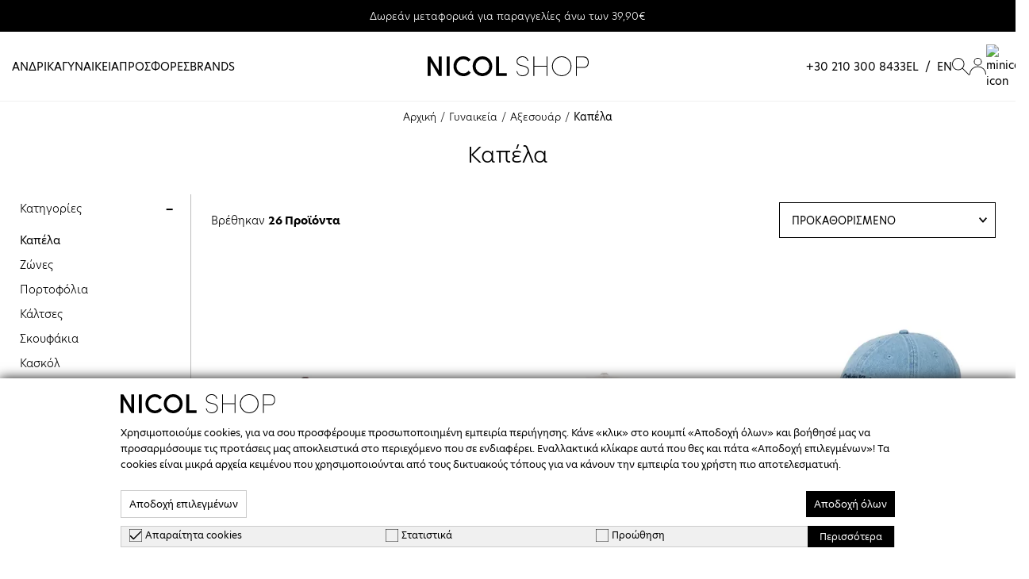

--- FILE ---
content_type: text/html; charset=UTF-8
request_url: https://nicolshop.gr/el/womens/accessories/kapela-gunaikeia
body_size: 32894
content:
<!DOCTYPE html>
<html lang="el">

<head>
    <meta charset="UTF-8">
<meta name="viewport" content="width=device-width, initial-scale=1 maximum-scale=1.0, user-scalable=no">
<meta http-equiv="X-UA-Compatible" content="ie=edge">

<meta name="recaptcha-key" content="6Lc3JnMfAAAAADeWixEEAmZDr7w9zWcrDLS11J0B">


<script src="https://ajax.googleapis.com/ajax/libs/webfont/1.6.26/webfont.js"></script>
<script>
    WebFont.load({
       typekit: { id: 'rnp7iae' }
    });
 </script>

<meta name="generator" content="Keyvos CMS" />

<script src="https://nicolshop.gr/js/lazysizes.min.js" async></script>

<link rel="apple-touch-icon" sizes="180x180" href="/assets/logo/favicon/apple-touch-icon.png">
<link rel="icon" type="image/png" sizes="32x32" href="/assets/logo/favicon/favicon-32x32.png">
<link rel="icon" type="image/png" sizes="16x16" href="/assets/logo/favicon/favicon-16x16.png">
<link rel="manifest" href="/assets/logo/favicon/site.webmanifest">
<link rel="mask-icon" href="/assets/logo/favicon/safari-pinned-tab.svg" color="#5bbad5">
<link rel="shortcut icon" href="/assets/logo/favicon/favicon.ico">
<meta name="msapplication-TileColor" content="#b91d47">
<meta name="msapplication-config" content="assets/logo/favicon/browserconfig.xml">
<meta name="theme-color" content="#ffffff">


<style>
    html.wf-loading,html.wf-inactive{opacity: 0}html{font-family: hero-new, sans-serif;}figure{overflow: hidden;}figure img{-webkit-transition: 0.15s linear;-o-transition: 0.15s linear;transition: 0.15s linear;}figure.image{background-color:#fff}.lazyload,.lazyloading{opacity:0;}.lazyloaded{opacity:1}.mm-wrapper{overflow-x:unset!important}
    .i3-card__product .label--discount-fifty {
        position: absolute;
        top: 10px;
        right:0;
        background-color: #A20023;
        color: #ffffff;
        padding: 3px 8px;
        display: flex;
        justify-content: center;
        align-items: center;
        text-transform: uppercase;
        font-size: 12px;
        z-index: 1;
    }
    .gallery-container .label--discount-fifty {
        position: absolute;
        top: 10px;
        left: 0;
        background-color: #A20023;
        color: #ffffff;
        padding: 3px 8px;
        display: flex;
        justify-content: center;
        align-items: center;
        text-transform: uppercase;
        font-size: 14px;
        z-index: 1;
    }

    @media  only screen and (min-width: 1024px) {
        .i3-card__product .label--discount-fifty {
            font-size: 14px;
        }
        .gallery-container .label--discount-fifty {
            font-size: 16px;
            top: 15px;
        }
    }
</style>

    <!--Plugin CSS file with desired skin-->
    <link rel="stylesheet preload" as="style" href="https://cdnjs.cloudflare.com/ajax/libs/ion-rangeslider/2.3.1/css/ion.rangeSlider.min.css"/>
    <link href="https://nicolshop.gr/css/pages/catalog/product/listing.css?v=1705202303" rel="stylesheet preload" as="style">
    <noscript><link rel="stylesheet" href="https://nicolshop.gr/css/pages/catalog/product/listing.css?v=1705202303"></noscript>

<meta name="csrf-token" content="bQlWatUGCX9rfMDPZ7fzFy2FOhJJoX3Btpspo9Ym">

<meta name="google-site-verification" content="s6Psc3k2CeZdvlFb0h3OwlWeeqdY0yT9wx1mWYhGfIg" />



    
    <title>Καπέλα</title>
    <meta name="description" content="">

    
            <link rel="alternate" hreflang="el" href="https://nicolshop.gr/el/womens/accessories/kapela-gunaikeia" />
            <link rel="alternate" hreflang="en" href="https://nicolshop.gr/en/womens/accessories/kapela-gunaikeia" />
    
    
    <link rel="canonical" href="https://nicolshop.gr/el/womens/accessories/kapela-gunaikeia" />

    
    <meta name="robots" content="all">
   
    <meta property="og:locale" content="el_GR" />
    <meta property="og:type" content="website" />
    <meta property="og:title" content="Καπέλα" />
    <meta property="og:description" content="">
    <meta property="og:url" content="https://nicolshop.gr/el/womens/accessories/kapela-gunaikeia" />
    <meta property="og:site_name" content="Nicol Shop">

    <meta property="og:image" content="https://nicolshop.gr/storage/infocube_image_cache/1200x630/.jpg?ext=&amp;v=230127000121" />
    <meta name="twitter:image" content="https://nicolshop.gr/storage/infocube_image_cache/1200x630/.jpg?ext=&amp;v=230127000121" /> 

    <meta name="twitter:card" content="summary_large_image" />
    <meta name="twitter:creator" content="Infocube" />
    <meta name="twitter:description" content="" />
    <meta name="twitter:title" content="Καπέλα" />
    <meta name="twitter:site" content="Nicol Shop" /> 

<script>
        window.dataLayer = window.dataLayer || [];
        window.ad_storage = 'granted';
        window.ad_user_data = 'granted';
        window.ad_personalization = 'granted';
        window.personalization_storage = 'granted';
        window.analytics_storage = 'granted';

        window.functionality_storage = 'granted';
        window.security_storage = 'granted';
    </script>


    <script>
        dataLayer = [{
            'keyvos_gdpr': '0',
            'keyvos_functionality': '1',
            'keyvos_marketing': '1',
            'keyvos_statistics': '1',
            'keyvos_analyticsId': 'UA-93281224-1',
            'keyvos_analyticsId4': 'G-F8DKRTLMHD',
            
            'keyvos_conversions_id': '858473867',
            'keyvos_conversions_label': '0',
            'keyvos_googleAdsId': 'AW-858473867',

            'keyvos_fbPixelId': '397015054439122',
            'keyvos_skroutzId': 'SA-4310-9211',
            'keyvos_bestPriceId': '0',
            'keyvos_mauticUrl': '0',
            'keyvos_client_ip': '18.188.110.252',
            'keyvos_client_user_agent': 'Mozilla/5.0 (Macintosh; Intel Mac OS X 10_15_7) AppleWebKit/537.36 (KHTML, like Gecko) Chrome/131.0.0.0 Safari/537.36; ClaudeBot/1.0; +claudebot@anthropic.com)',
            'keyvos_event': 'page_view',
            'keyvos_event_id': "PGV181881102521769718291",
            'keyvos_url': 'https://nicolshop.gr/el/womens/accessories/kapela-gunaikeia',
            'keyvos_user': {
                "email": '',
                "first_name": '',
                "last_name": '',
                "user_id": ''
            }
        }];
    </script>

    <!-- Google Tag Manager -->
    <script>(function(w,d,s,l,i){w[l]=w[l]||[];w[l].push({'gtm.start':
    new Date().getTime(),event:'gtm.js'});var f=d.getElementsByTagName(s)[0],
    j=d.createElement(s),dl=l!='dataLayer'?'&l='+l:'';j.async=true;j.src=
    'https://www.googletagmanager.com/gtm.js?id='+i+dl;f.parentNode.insertBefore(j,f);
    })(window,document,'script','dataLayer', 'GTM-NPR9PCM' );</script>
    <!-- End Google Tag Manager -->



<!-- Global site tag (gtag.js) - Google Ads -->



<!--  
    <script>(function(a,b,c,d,e,f,g){a['SkroutzAnalyticsObject']=e;a[e]= a[e] || function(){
        (a[e].q = a[e].q || []).push(arguments);};f=b.createElement(c);f.async=true;
        f.src=d;g=b.getElementsByTagName(c)[0];g.parentNode.insertBefore(f,g);
    })(window,document,'script','https://skroutza.skroutz.gr/skroutza.min.js','skroutz_analytics');
    skroutz_analytics('session', 'connect', "SA-4310-9211" );</script>
 -->



<script id="mcjs">!function(c,h,i,m,p){m=c.createElement(h),p=c.getElementsByTagName(h)[0],m.async=1,m.src=i,p.parentNode.insertBefore(m,p)}(document,"script","https://chimpstatic.com/mcjs-connected/js/users/cd21e7c0f0e3d857dbd689e93/c7a0616aae3f302996669e906.js");</script>
<script>
    window.keyvosFbConvApi = {
        track: function($data) {
            //console.log($data);
            $.ajax({
                type: "POST",
                url: "https://nicolshop.gr/el/fb-api/track",
                data: {'_token': $('meta[name="csrf-token"]').attr('content'), 'data': $data}
            });
        }
    }

    window.addEventListener('DOMContentLoaded', function() {
        $(document).on('click', ".gtm-product-click", function(){
            var dataProductClickEvent = $(this).attr('data-click-track');
            window.dataLayer = window.dataLayer || [];
            window.dataLayer && window.dataLayer.push({ ecommerce: null });
            window.dataLayer && window.dataLayer.push(JSON.parse(dataProductClickEvent));
        });
    })
    
</script>

</head>

<body class="isys_product_listing">

    
    
    <div id="my-page">
        <!-- Back to top button -->
        <a id="i3-top-btn">
    <img width="12" height="7" src="https://nicolshop.gr/assets/icons/page-assets/arrow-top.svg" alt="go to top icon">
</a>        <!-- Header -->
        <div class="messages-block has-text-centered pr-5 pl-5">
                                        <span>Δωρεάν μεταφορικά για παραγγελίες άνω των 39,90€</span>
                        </div>

<header id="is-header" class="header">
    
    <nav id="navbar" class="header-nav pr-5 pl-5">
        <div class="is-fullhd container">
            <div class="columns is-vcentered is-mobile">
                
                <div class="column is-4-tablet is-narrow-mobile is-hidden-desktop">
                    <div class="mobile-column">
                        <a href="#my-menu" class="megamenu-toggle is-flex">
                            <img width="28" height="18" src="https://nicolshop.gr/assets/icons/header-assets/menu.svg" alt="menu icon">
                        </a>
                    </div>
                </div>

                <div class="column is-hidden-touch categories-column">
                    <div id="desktop-megamenu" class="megamenu">
                        <ul class="list">
                                                            <li class="menu-item menu-1 list-item" data-category-id="18">
                                    <a class="menu-item-link mens" href="https://nicolshop.gr/el/mens">Ανδρικά</a>

                                                                            <div class="mega-submenu">
                                        </div>
                                    
                                </li>
                                                            <li class="menu-item menu-1 list-item" data-category-id="17">
                                    <a class="menu-item-link womens" href="https://nicolshop.gr/el/womens">Γυναικεία</a>

                                                                            <div class="mega-submenu">
                                        </div>
                                    
                                </li>
                                                            <li class="menu-item menu-1 list-item" data-category-id="153">
                                    <a class="menu-item-link sales" href="https://nicolshop.gr/el/sales">Προσφορές</a>

                                                                            <div class="mega-submenu">
                                        </div>
                                    
                                </li>
                                                        <li class="menu-item menu-1 list-item"><a class="menu-item-link" href="https://nicolshop.gr/el/brands">Brands</a></li>
                        </ul>
                    </div>
                </div>
                <div class="column is-narrow-desktop logo-column">
                                            <div class="has-brand-logo">
                            <a class="is-flex" href="https://nicolshop.gr/el">
                                <img width="203" height="25" src="https://nicolshop.gr/assets/logo/logo.svg" alt="Nicol Shop" title="Nicol Shop">
                            </a>
                        </div>
                                    </div>
                <div class="column is-4-touch has-text-right">
                    <div class="has-navbar-links">
                        <div class="is-hidden-touch">
                            <a href="tel:+302103008433">+30 210 300 8433</a>
                        </div>
                        <div class="has-store-languages is-hidden-touch">
                                                                                                                                                                                                                    
                                                                            <a href="https://nicolshop.gr/el/womens/accessories/kapela-gunaikeia" class="is-active" id="lang-el">el</a>
                                                                                    &nbsp;/&nbsp;
                                                                                                                                                                                                                                                                                                                                
                                                                            <a href="https://nicolshop.gr/en/womens/accessories/kapela-gunaikeia" id="lang-en">en</a>
                                                                                                                                                                </div>
                        <div class="has-search is-flex">
                            <img width="22" height="22" src="https://nicolshop.gr/assets/icons/header-assets/search.svg" alt="search icon">
                        </div>
                                                    <div class="dropdown is-hoverable is-logged">
                                <div class="dropdown-trigger">
                                    <a href="https://nicolshop.gr/el/customer-login" class="has-auth is-flex">
                                        <img width="21" height="22" src="https://nicolshop.gr/assets/icons/header-assets/account.svg" alt="profile icon">
                                    </a>
                                </div>
                                <div class="dropdown-menu is-hidden-mobile user-account" id="dropdown-menu-profile">
                                    <div class="dropdown-content">
                                        <div class="dropdown-item">
                                            <ul>
                                                <li class='item'>
                                                    <a href="https://nicolshop.gr/el/customer-login">Σύνδεση / Εγγραφή</a>
                                                </li>
                                                <li class='item'>
                                                    <a href="https://nicolshop.gr/el/customer-login">Ιστορικό παραγγελιών</a>
                                                </li>
                                                <li class='item'>
                                                    <a href="https://nicolshop.gr/el/customer-login">Διευθύνσεις</a>
                                                </li>
                                                <li class='item'>
                                                    <a href="https://nicolshop.gr/el/customer-login">Στοιχεία Τιμολογίων</a>
                                                </li>
                                                <li class='item'>
                                                    <a href="https://nicolshop.gr/el/wishlist">Λίστα επιθυμιών</a>
                                                </li>
                                                <li class='item'>
                                                    <a href="https://nicolshop.gr/el/contact-us">Επικοινωνία</a>
                                                </li>

                                                                                                                                                                                                                                                                                                                                            
                                                        <li class='item'>
                                                            <a href="https://nicolshop.gr/en/womens/accessories/kapela-gunaikeia">Change to English</a>
                                                        </li>
                                                                                                    
                                            </ul>
                                        </div>
                                    </div>
                                </div>
                            </div>
                                                <!-- ELSE - SHOW BOX WITH THE LINKS -->
                                                <div class="has-minicart" id="cd-cart-trigger" data-cart-counter="0">
                            <a class="minicart is-flex" href="#0">
                                <img width="22" height="22" src="https://nicolshop.gr/assets/icons/header-assets/cart.svg" alt="minicart icon">
                            </a>
                        </div>
                    </div>
                </div>
            </div>
        </div>
    </nav>
    
    <div id="form-column" class="i3-product-search pr-5 pl-5">
        <div class="is-fullhd is-flex is-justify-content-center is-align-items-center container">
            <form action="" method="GET" class="i3-search-form">
                <div class="field">
                    <div class="control">
                        <label for="nav-search">
                            <span style="display:none;" >search</span>
                            <input type="text" placeholder="Αναζήτηση..." id="nav-search" class="i3-search-input">
                        </label>
                        <div class="close-field">
                            <img width="20" height="20" src="https://nicolshop.gr/assets/icons/header-assets/input-close.svg" alt="close icon">
                        </div>
                    </div>
                </div>
            </form>
        </div>

    </div>
    <div class="i3-search-results__overlay is-hidden">
        <div class="is-fullhd container">
            <div class="i3-search-results__container">
                <div class="i3-search-results__products">

                </div>
            </div>
        </div>
    </div>
    
</header>


        <!-- App Notifications -->
        <div class="notifications container is-hidden " id="session-notifications">
    
    
    
    </div>


<script>
    document.addEventListener('DOMContentLoaded', () => {
        var mainElement = document.getElementsByTagName("main")[0];
        var notificationContainer = document.getElementById('session-notifications');
        var successNotification = document.getElementById('notification-success');

        if (notificationContainer.classList.contains('has-notification')) {
            mainElement.prepend(notificationContainer);
            notificationContainer.classList.remove('is-hidden');
        }

        (document.querySelectorAll('.notification .delete') || []).forEach(($delete) => {
                var $notification = $delete.parentNode;
                $delete.addEventListener('click', () => {
                $notification.parentNode.removeChild($notification);
            });
        });
        var idx = 1;
        (document.querySelectorAll('.notification') || []).forEach(function($block) {
            setTimeout(function() {
                $block.classList.remove("noti__is-visible");
                $block.classList.add("noti__is-hidden");
                setTimeout(function() {
                    $block.classList.add("noti__is-removed");
                }, 450);
            }, (idx++) * 7000);
        })
    });
</script>
        <!-- Content -->
        
<main class="listing-page">
    <div class="section-breadcrumb section-space-sides">
        <div class="container is-fluid">
            <div class="breadcrumb is-medium is-centered" aria-label="breadcrumbs">
        <ul>
            <li><a href="https://nicolshop.gr/el">Αρχική</a></li>
                            <li >
                    <a href="https://nicolshop.gr/el/womens" >Γυναικεία</a>
                </li>
                            <li >
                    <a href="https://nicolshop.gr/el/womens/accessories" >Αξεσουάρ</a>
                </li>
                            <li  class="is-active" >
                    <a href="#"  aria-current="page" >Καπέλα</a>
                </li>
                    </ul>
    </div>

        </div>
    </div>
    
    <div id="i3-shop-grid" class="section-margin-b">
    
        <div class="container is-fluid">
            <div class="columns">
                <div class="column has-text-centered">
                    <h1 class="current-category-name mb-6">Καπέλα</h1>
                </div>
            </div>
            <div class="columns is-multiline category-wrapper">
                <!-- Filters-->
                <div id="navigation" class="column is-2 i3-layer-navigation" data-container="filters">
                    <div class="filter-wrapper">
    <div class="layer-navigation__selected-filters" data-container="selected_filters">
        <div class="mobile-navigation-header">
    <span>Φίλτρα</span>
    <button class="sidebar-close-icon i3-button">επιστροφή</button>
</div>
    </div>
    <ul class="filter-navigation-block" data-container="filters">

    
                                                                             <li>
            <ul class="filter-block siblings-listing-type">
                <li class="filter-block-item ">
                    <a href="#filter-category_ids" data-action="collapse" class="action__more is-active filter-header">
                        <span class="filter-name">Κατηγορίες</span>
                    </a>
                    <div id="filter-category_ids" class="filter-content is-collapsible is-active">
                                                <div class="filter-list">
                                                                                        <a class="selected" href="https://nicolshop.gr/el/womens/accessories/kapela-gunaikeia" data-ajax="false">Καπέλα</a>

                                                            <a href="https://nicolshop.gr/el/womens/accessories/ZONES-GYNAIKEIES" data-ajax="false">Ζώνες</a>

                                                            <a href="https://nicolshop.gr/el/womens/accessories/PORTOFOLIA-GYNAIKEIA" data-ajax="false">Πορτοφόλια</a>

                                                            <a href="https://nicolshop.gr/el/womens/accessories/kaltses" data-ajax="false">Κάλτσες</a>

                                                            <a href="https://nicolshop.gr/el/womens/accessories/skoufakia" data-ajax="false">Σκουφάκια</a>

                                                            <a href="https://nicolshop.gr/el/womens/accessories/kaskol" data-ajax="false">Κασκόλ</a>

                                                            <a href="https://nicolshop.gr/el/womens/accessories/gantia-gunaikeia" data-ajax="false">Γάντια</a>

                                                            <a href="https://nicolshop.gr/el/womens/accessories/FOULARIA" data-ajax="false">Φουλάρια</a>

                                                            <a href="https://nicolshop.gr/el/womens/accessories/petsetes-thalassis" data-ajax="false">Πετσέτες Θαλάσσης</a>

                                                    </div>
                    </div>
                </li>
            </ul>
        </li>
     
                                                 <li>
        <ul class="filter-block">
            <li class="accordion filter-block-item ">
                <div data-product="filter-manufacturer" class="filter-header">
                    <span class="filter-name">Κατασκευαστής</span>
                </div>
                <div id="filter-manufacturer" class="filter-content">

                    
                    <div class="filter-list">

                        
                                                    
                                                            <div class="field">
                                    <input id="manufacturer_9688" data-attribute-code="manufacturer" data-attribute-type="dropdown" type="checkbox" name="manufacturer"  data-url="https://nicolshop.gr/el/womens/accessories/kapela-gunaikeia?manufacturer=BOSS">
                                    <label for="manufacturer_9688">BOSS (6)</label>
                                </div>
                            
                            
                                                    
                                                            <div class="field">
                                    <input id="manufacturer_9615" data-attribute-code="manufacturer" data-attribute-type="dropdown" type="checkbox" name="manufacturer"  data-url="https://nicolshop.gr/el/womens/accessories/kapela-gunaikeia?manufacturer=Calvin%20Klein">
                                    <label for="manufacturer_9615">Calvin Klein (11)</label>
                                </div>
                            
                            
                                                    
                                                            <div class="field">
                                    <input id="manufacturer_9626" data-attribute-code="manufacturer" data-attribute-type="dropdown" type="checkbox" name="manufacturer"  data-url="https://nicolshop.gr/el/womens/accessories/kapela-gunaikeia?manufacturer=HUGO">
                                    <label for="manufacturer_9626">HUGO (3)</label>
                                </div>
                            
                            
                                                    
                                                            <div class="field">
                                    <input id="manufacturer_9547" data-attribute-code="manufacturer" data-attribute-type="dropdown" type="checkbox" name="manufacturer"  data-url="https://nicolshop.gr/el/womens/accessories/kapela-gunaikeia?manufacturer=TOMMY%20HILFIGER">
                                    <label for="manufacturer_9547">TOMMY HILFIGER (2)</label>
                                </div>
                            
                            
                                                    
                                                            <div class="field">
                                    <input id="manufacturer_9548" data-attribute-code="manufacturer" data-attribute-type="dropdown" type="checkbox" name="manufacturer"  data-url="https://nicolshop.gr/el/womens/accessories/kapela-gunaikeia?manufacturer=TOMMY%20JEANS">
                                    <label for="manufacturer_9548">TOMMY JEANS (4)</label>
                                </div>
                            
                            
                                            </div>
                                    </div>
            </li>
        </ul>
    </li>
 
                                                                             <li>
        <ul class="filter-block">
            <li class="accordion filter-block-item ">
                <div data-product="filter-productgender" class="filter-header">
                    <span class="filter-name">Φύλλο</span>
                </div>
                <div id="filter-productgender" class="filter-content">

                    
                    <div class="filter-list">

                        
                                                    
                                                            <div class="field">
                                    <input id="productgender_9673" data-attribute-code="productgender" data-attribute-type="dropdown" type="checkbox" name="productgender"  data-url="https://nicolshop.gr/el/womens/accessories/kapela-gunaikeia?productgender=mens">
                                    <label for="productgender_9673">Ανδρικό (1)</label>
                                </div>
                            
                            
                                                    
                                                            <div class="field">
                                    <input id="productgender_9674" data-attribute-code="productgender" data-attribute-type="dropdown" type="checkbox" name="productgender"  data-url="https://nicolshop.gr/el/womens/accessories/kapela-gunaikeia?productgender=womens">
                                    <label for="productgender_9674">Γυναικείο (23)</label>
                                </div>
                            
                            
                                                    
                                                            <div class="field">
                                    <input id="productgender_9675" data-attribute-code="productgender" data-attribute-type="dropdown" type="checkbox" name="productgender"  data-url="https://nicolshop.gr/el/womens/accessories/kapela-gunaikeia?productgender=unisex">
                                    <label for="productgender_9675">Unisex (2)</label>
                                </div>
                            
                            
                                            </div>
                                    </div>
            </li>
        </ul>
    </li>
 
                                                 <li>
        <ul class="filter-block">
            <li class="accordion filter-block-item  has-many-items show-more-container ">
                <div data-product="filter-color" class="filter-header">
                    <span class="filter-name">Χρώμα</span>
                </div>
                <div id="filter-color" class="filter-content">

                                            <div class="control filter-search">
                            
                            <input id="search-color" class="input" type="text" placeholder="Αναζήτηση">
                        </div>
                    
                    <div class="filter-list">

                        
                                                    
                                                            <div class="field">
                                    <input id="color_9781" data-attribute-code="color" data-attribute-type="dropdown" type="checkbox" name="color"  data-url="https://nicolshop.gr/el/womens/accessories/kapela-gunaikeia?color=%CE%9C%CE%91%CE%A5%CE%A1%CE%9F">
                                    <label for="color_9781">ΜΑΥΡΟ (4)</label>
                                </div>
                            
                            
                                                    
                                                            <div class="field">
                                    <input id="color_9785" data-attribute-code="color" data-attribute-type="dropdown" type="checkbox" name="color"  data-url="https://nicolshop.gr/el/womens/accessories/kapela-gunaikeia?color=%CE%9B%CE%95%CE%A5%CE%9A%CE%9F">
                                    <label for="color_9785">ΛΕΥΚΟ (5)</label>
                                </div>
                            
                            
                                                    
                                                            <div class="field">
                                    <input id="color_9788" data-attribute-code="color" data-attribute-type="dropdown" type="checkbox" name="color"  data-url="https://nicolshop.gr/el/womens/accessories/kapela-gunaikeia?color=%CE%9C%CE%A0%CE%9B%CE%95">
                                    <label for="color_9788">ΜΠΛΕ (4)</label>
                                </div>
                            
                            
                                                    
                                                            <div class="field">
                                    <input id="color_9787" data-attribute-code="color" data-attribute-type="dropdown" type="checkbox" name="color"  data-url="https://nicolshop.gr/el/womens/accessories/kapela-gunaikeia?color=%CE%9C%CE%A0%CE%95%CE%96">
                                    <label for="color_9787">ΜΠΕΖ (2)</label>
                                </div>
                            
                            
                                                    
                                                            <div class="field">
                                    <input id="color_9789" data-attribute-code="color" data-attribute-type="dropdown" type="checkbox" name="color"  data-url="https://nicolshop.gr/el/womens/accessories/kapela-gunaikeia?color=%CE%A3%CE%9A%CE%9F%CE%A5%CE%A1%CE%9F%20%CE%9C%CE%A0%CE%9B%CE%95">
                                    <label for="color_9789">ΣΚΟΥΡΟ ΜΠΛΕ (1)</label>
                                </div>
                            
                            
                                                    
                                                            <div class="field">
                                    <input id="color_9790" data-attribute-code="color" data-attribute-type="dropdown" type="checkbox" name="color"  data-url="https://nicolshop.gr/el/womens/accessories/kapela-gunaikeia?color=%CE%9A%CE%91%CE%A6%CE%95">
                                    <label for="color_9790">ΚΑΦΕ (1)</label>
                                </div>
                            
                            
                                                    
                                                            <div class="field">
                                    <input id="color_9783" data-attribute-code="color" data-attribute-type="dropdown" type="checkbox" name="color"  data-url="https://nicolshop.gr/el/womens/accessories/kapela-gunaikeia?color=%CE%9A%CE%9F%CE%9A%CE%9A%CE%99%CE%9D%CE%9F">
                                    <label for="color_9783">ΚΟΚΚΙΝΟ (1)</label>
                                </div>
                            
                            
                                                    
                                                            <div class="field">
                                    <input id="color_9778" data-attribute-code="color" data-attribute-type="dropdown" type="checkbox" name="color"  data-url="https://nicolshop.gr/el/womens/accessories/kapela-gunaikeia?color=%CE%A1%CE%9F%CE%96">
                                    <label for="color_9778">ΡΟΖ (2)</label>
                                </div>
                            
                            
                                                    
                                                            <div class="field">
                                    <input id="color_9779" data-attribute-code="color" data-attribute-type="dropdown" type="checkbox" name="color"  data-url="https://nicolshop.gr/el/womens/accessories/kapela-gunaikeia?color=%CE%9A%CE%99%CE%A4%CE%A1%CE%99%CE%9D%CE%9F">
                                    <label for="color_9779">ΚΙΤΡΙΝΟ (1)</label>
                                </div>
                            
                            
                                                    
                                                            <div class="field">
                                    <input id="color_9793" data-attribute-code="color" data-attribute-type="dropdown" type="checkbox" name="color"  data-url="https://nicolshop.gr/el/womens/accessories/kapela-gunaikeia?color=%CE%A3%CE%99%CE%95%CE%9B">
                                    <label for="color_9793">ΣΙΕΛ (2)</label>
                                </div>
                            
                            
                                            </div>
                                            <div class="show-more-items">
                            <span>Περισσότερα</span>
                        </div>
                                    </div>
            </li>
        </ul>
    </li>
 
                                                 <li>
        <ul class="filter-block">
            <li class="accordion filter-block-item ">
                <div data-product="filter-size" class="filter-header">
                    <span class="filter-name">Μέγεθος</span>
                </div>
                <div id="filter-size" class="filter-content">

                    
                    <div class="filter-list">

                        
                                                    
                                                            <div class="field">
                                    <input id="size_9829" data-attribute-code="size" data-attribute-type="dropdown" type="checkbox" name="size"  data-url="https://nicolshop.gr/el/womens/accessories/kapela-gunaikeia?size=ONE%20SIZE">
                                    <label for="size_9829">ONE SIZE (26)</label>
                                </div>
                            
                            
                                            </div>
                                    </div>
            </li>
        </ul>
    </li>
 
                                                                <li>
                    <ul class="filter-block">
                        <li class="filter-block-item accordion">
                            <div data-product="rule_price_gid_1-slider" class="filter-header">
                                <span class="filter-name">Τιμή</span>
                            </div>
                             <div id="rule_price_gid_1-slider" class="numeric-slider filter-content" data-attribute-code="rule_price_gid_1" data-current-from="21.63" data-current-to="51.9" data-min="21.63"
    data-max="51.9">

    <div class="range-slider">
        <label style="display:none;" for="range-1">range</label>
        <input id="range-1" type="text" class="js-rule_price_gid_1-slider" value="" />
    </div>

    <div class="extra-controls">
        <label style="display:none;" for="range-2">range</label>
        <input id="range-2" type="text" class="js-rule_price_gid_1-input-from" name="rule_price_gid_1" placeholder="Τιμή From" value="21.63" data-attribute-code="rule_price_gid_1" data-attribute-type="price" data-from='1' />
        <span class="line">έως</span>
        <label style="display:none;" for="range-3">range</label>
        <input id="range-3" type="text" class="js-rule_price_gid_1-input-to" name="rule_price_gid_1" placeholder="Τιμή To" value="51.9" data-attribute-code="rule_price_gid_1" data-attribute-type="price" data-to='1' />
    </div>

</div>
 
                        </li>
                    </ul>
                </li>
                                                        </ul>
    <div class="mobile-navigation-header is-justify-content-flex-end fixed">
        <button class="view-results-cta i3-button">Προβολή Προϊόντων&nbsp;<b>(26)</b></button>
    </div>
</div>                </div>
                <div class="overlay"></div>
                <!-- Products List -->
                <div class="column i3-list-content">
                    <!-- Selected Filters -->
                    <div class="columns chips-toolbar__selected-filters is-gapless mb-4">
                        <div class="column" data-container="selected_filters">
                            <div class="mobile-navigation-header">
    <span>Φίλτρα</span>
    <button class="sidebar-close-icon i3-button">επιστροφή</button>
</div>
                        </div>
                    </div>
                    <!-- Products List Toolbar-->
                    <div class="columns is-multiline" data-container="toolbar">
                        <div class="column is-12 i3-listing-toolbar">
    <div class="columns is-gapless listing-controls is-vcentered is-desktop">
        <div class="column is-4-desktop is-12-touch toolbar-text">
            <div class="toolbar-text__stock">
                <span>Βρέθηκαν&nbsp;<strong>26&nbsp;Προϊόντα</strong></span>
            </div>
        </div>
        <div class="column is-8-desktop is-12-touch toolbar-ctas">
            <div class="i3-product-filter-btn">
                <a href="#navigation" class="filter-toggle">
                    Φίλτρα
                    <img width="15" height="15" src="https://nicolshop.gr/assets/icons/page-assets/filter-list.svg" alt="filter icon">
                </a>
            </div>
                        <div class="sort-box">
                <select name="sort-by" id="sort-by" class="i3-custom-select">
                       
                                                                                                <option value="name_el.asc" selected="selected">Αλφαβητικά Αύξουσα</option>
                                                                        <option value="name_el.desc" >Αλφαβητικά Φθίνουσα</option>
                                                                        <option value="rule_price_gid_1.asc" >Τιμή αύξουσα</option>
                                                                        <option value="rule_price_gid_1.desc" >Τιμή φθίνουσα</option>
                                                                        <option value="discount_level.asc" >Επίπεδα Εκπτώσεων αύξουσα</option>
                                                                        <option value="discount_level.desc" >Επίπεδα Εκπτώσεων φθίνουσα</option>
                                                                        <option value="season_filter.asc" >Season Filter αύξουσα</option>
                                                                        <option value="season_filter.desc" >Season Filter φθίνουσα</option>
                                                                        <option value="season_year.asc" >Season Year αύξουσα</option>
                                                                        <option value="season_year.desc" >Season Year φθίνουσα</option>
                                        <option value="position.asc"  selected="selected" >Προκαθορισμένο</option>
                </select>
            </div>
                    </div>
        
    </div>
</div>                    </div>
                    <!-- Product List Cards -->
                    <div class="i3-product-grid" data-container="products">
                        <div class="i3-card__product gtm-product-click" data-click-track="{&quot;event&quot;:&quot;product_click&quot;,&quot;ecommerce&quot;:{&quot;click&quot;:{&quot;actionField&quot;:{&quot;list&quot;:&quot;Category&quot;},&quot;products&quot;:[{&quot;id&quot;:&quot;AW0AW17908-GS7&quot;,&quot;name&quot;:&quot;\u0393\u03c5\u03bd\u03b1\u03b9\u03ba\u03b5\u03af\u03bf \u039a\u03b1\u03c0\u03ad\u03bb\u03bf Tommy Jeans Script Cap Rich Brown AW0AW17908-GS7&quot;,&quot;sku&quot;:&quot;AW0AW17908-GS7&quot;,&quot;price&quot;:29.33,&quot;brand&quot;:&quot;TOMMY JEANS&quot;,&quot;category&quot;:&quot;\u0393\u03c5\u03bd\u03b1\u03b9\u03ba\u03b5\u03af\u03b1&gt;\u0391\u03be\u03b5\u03c3\u03bf\u03c5\u03ac\u03c1&gt;\u039a\u03b1\u03c0\u03ad\u03bb\u03b1&quot;}]}}}" >
    <div class="card__product-content">
        <a href="https://nicolshop.gr/el/womens/accessories/kapela-gunaikeia/AW0AW17908-GS7-ginaikio-kapelo-tommy-jeans-script-cap-rich-brown.html" class="card__product-content__top">
           
            
            <div class="card__product-img" data-ajax="false">
                <figure class="image is-1by1">
                    <picture>
                        <source type="image/webp" media="(min-width: 0px)" data-srcset="https://nicolshop.gr/storage/infocube_image_cache/357x357/i3commerce/images/a/w/aw0aw17908_gs7_main_photoroom.webp?ext=png&amp;v=230127000121"> 
                        <source type="image/jpeg" media="(min-width: 0px)" data-srcset="https://nicolshop.gr/storage/infocube_image_cache/357x357/i3commerce/images/a/w/aw0aw17908_gs7_main_photoroom.jpg?ext=png&amp;v=230127000121"> 
                        <img width="357" height="357" class="product-image lazyload" data-src="https://nicolshop.gr/storage/infocube_image_cache/357x357/i3commerce/images/a/w/aw0aw17908_gs7_main_photoroom.jpg?ext=png&amp;v=230127000121" title="Γυναικείο Καπέλο Tommy Jeans Script Cap Rich Brown AW0AW17908-GS7" alt="Γυναικείο Καπέλο Tommy Jeans Script Cap Rich Brown AW0AW17908-GS7">
                    </picture>
                </figure>
            </div>
            <div class="card__product-cta">Περισσότερα</div>
        </a>
        <div class="card__product-content__mid">
            <div class="card__product-brand">
                                    <h3>TOMMY JEANS</h3>
                                                    <div class="action-wishlist add-to-wishlist-icon" data-product-id="AW0AW17908-GS7" data-url="https://nicolshop.gr/el/wishlist/add" data-remove-url="https://nicolshop.gr/el/wishlist/remove">
                        <img width="16" height="15" src="https://nicolshop.gr/assets/icons/product-assets/wishlist.svg" alt="wishlist icon">
                    </div>
                            </div>
            <div class="card__product-name">
                <h2 class="multi-ellipsis-2"><a href="https://nicolshop.gr/el/womens/accessories/kapela-gunaikeia/AW0AW17908-GS7-ginaikio-kapelo-tommy-jeans-script-cap-rich-brown.html">Γυναικείο Καπέλο Tommy Jeans Script Cap Rich Brown AW0AW17908-GS7</a></h2>
            </div>
            <div class="card__product-price">
                <div class="attr-price is-flex-wrap-wrap">
                                        <span class="discount__price-outer">
                        <span class="discount__price-inner">41,90€</span>
                    </span>
                                        <div class="final__price">29,33€</div>
                </div>
                <div class="attr-size">
                                            <ul class="is-flex is-align-items-center is-flex-wrap-wrap">
                                                            <li>ONE SIZE</li>
                                                    </ul>
                                    </div>
            </div>
        </div>
    </div>

</div>    <div class="i3-card__product gtm-product-click" data-click-track="{&quot;event&quot;:&quot;product_click&quot;,&quot;ecommerce&quot;:{&quot;click&quot;:{&quot;actionField&quot;:{&quot;list&quot;:&quot;Category&quot;},&quot;products&quot;:[{&quot;id&quot;:&quot;50519255-274&quot;,&quot;name&quot;:&quot;\u0393\u03c5\u03bd\u03b1\u03b9\u03ba\u03b5\u03af\u03bf \u039a\u03b1\u03c0\u03ad\u03bb\u03bf Hugo Cara Light Beige 50519255-274&quot;,&quot;sku&quot;:&quot;50519255-274&quot;,&quot;price&quot;:24.5,&quot;brand&quot;:&quot;HUGO&quot;,&quot;category&quot;:&quot;\u0393\u03c5\u03bd\u03b1\u03b9\u03ba\u03b5\u03af\u03b1&gt;\u0391\u03be\u03b5\u03c3\u03bf\u03c5\u03ac\u03c1&gt;\u039a\u03b1\u03c0\u03ad\u03bb\u03b1&quot;}]}}}" >
    <div class="card__product-content">
        <a href="https://nicolshop.gr/el/womens/accessories/kapela-gunaikeia/50519255-274-ginaikio-kapelo-hugo-cara-light-beige.html" class="card__product-content__top">
           
            
            <div class="card__product-img" data-ajax="false">
                <figure class="image is-1by1">
                    <picture>
                        <source type="image/webp" media="(min-width: 0px)" data-srcset="https://nicolshop.gr/storage/infocube_image_cache/357x357/i3commerce/images/9/4/941a90d8eb68be1aa1d5020a6ff4_photoroom.webp?ext=png&amp;v=230127000121"> 
                        <source type="image/jpeg" media="(min-width: 0px)" data-srcset="https://nicolshop.gr/storage/infocube_image_cache/357x357/i3commerce/images/9/4/941a90d8eb68be1aa1d5020a6ff4_photoroom.jpg?ext=png&amp;v=230127000121"> 
                        <img width="357" height="357" class="product-image lazyload" data-src="https://nicolshop.gr/storage/infocube_image_cache/357x357/i3commerce/images/9/4/941a90d8eb68be1aa1d5020a6ff4_photoroom.jpg?ext=png&amp;v=230127000121" title="Γυναικείο Καπέλο Hugo Cara Light Beige 50519255-274" alt="Γυναικείο Καπέλο Hugo Cara Light Beige 50519255-274">
                    </picture>
                </figure>
            </div>
            <div class="card__product-cta">Περισσότερα</div>
        </a>
        <div class="card__product-content__mid">
            <div class="card__product-brand">
                                    <h3>HUGO</h3>
                                                    <div class="action-wishlist add-to-wishlist-icon" data-product-id="50519255-274" data-url="https://nicolshop.gr/el/wishlist/add" data-remove-url="https://nicolshop.gr/el/wishlist/remove">
                        <img width="16" height="15" src="https://nicolshop.gr/assets/icons/product-assets/wishlist.svg" alt="wishlist icon">
                    </div>
                            </div>
            <div class="card__product-name">
                <h2 class="multi-ellipsis-2"><a href="https://nicolshop.gr/el/womens/accessories/kapela-gunaikeia/50519255-274-ginaikio-kapelo-hugo-cara-light-beige.html">Γυναικείο Καπέλο Hugo Cara Light Beige 50519255-274</a></h2>
            </div>
            <div class="card__product-price">
                <div class="attr-price is-flex-wrap-wrap">
                                        <span class="discount__price-outer">
                        <span class="discount__price-inner">35,00€</span>
                    </span>
                                        <div class="final__price">24,50€</div>
                </div>
                <div class="attr-size">
                                            <ul class="is-flex is-align-items-center is-flex-wrap-wrap">
                                                            <li>ONE SIZE</li>
                                                    </ul>
                                    </div>
            </div>
        </div>
    </div>

</div>    <div class="i3-card__product gtm-product-click" data-click-track="{&quot;event&quot;:&quot;product_click&quot;,&quot;ecommerce&quot;:{&quot;click&quot;:{&quot;actionField&quot;:{&quot;list&quot;:&quot;Category&quot;},&quot;products&quot;:[{&quot;id&quot;:&quot;LV04K5065G-VHJ&quot;,&quot;name&quot;:&quot;\u039a\u03b1\u03c0\u03ad\u03bb\u03bf Calvin Klein Ttlcs Embrdry Dnm Bs Vintage Denim LV04K5065G-VHJ&quot;,&quot;sku&quot;:&quot;LV04K5065G-VHJ&quot;,&quot;price&quot;:31.43,&quot;brand&quot;:&quot;Calvin Klein&quot;,&quot;category&quot;:&quot;\u0393\u03c5\u03bd\u03b1\u03b9\u03ba\u03b5\u03af\u03b1&gt;\u0391\u03be\u03b5\u03c3\u03bf\u03c5\u03ac\u03c1&gt;\u039a\u03b1\u03c0\u03ad\u03bb\u03b1&quot;}]}}}" >
    <div class="card__product-content">
        <a href="https://nicolshop.gr/el/womens/accessories/kapela-gunaikeia/LV04K5065G-VHJ-andriko-kapelo-calvin-klein-ttlcs-embrdry-dnm-bs-vintage-denim.html" class="card__product-content__top">
           
            
            <div class="card__product-img" data-ajax="false">
                <figure class="image is-1by1">
                    <picture>
                        <source type="image/webp" media="(min-width: 0px)" data-srcset="https://nicolshop.gr/storage/infocube_image_cache/357x357/i3commerce/images/c/a/calvin_klein_kapelo_jockey_small_monogram_lv04k5065g_mple_8719849865535_photoroom.webp?ext=png&amp;v=230127000121"> 
                        <source type="image/jpeg" media="(min-width: 0px)" data-srcset="https://nicolshop.gr/storage/infocube_image_cache/357x357/i3commerce/images/c/a/calvin_klein_kapelo_jockey_small_monogram_lv04k5065g_mple_8719849865535_photoroom.jpg?ext=png&amp;v=230127000121"> 
                        <img width="357" height="357" class="product-image lazyload" data-src="https://nicolshop.gr/storage/infocube_image_cache/357x357/i3commerce/images/c/a/calvin_klein_kapelo_jockey_small_monogram_lv04k5065g_mple_8719849865535_photoroom.jpg?ext=png&amp;v=230127000121" title="Καπέλο Calvin Klein Ttlcs Embrdry Dnm Bs Vintage Denim LV04K5065G-VHJ" alt="Καπέλο Calvin Klein Ttlcs Embrdry Dnm Bs Vintage Denim LV04K5065G-VHJ">
                    </picture>
                </figure>
            </div>
            <div class="card__product-cta">Περισσότερα</div>
        </a>
        <div class="card__product-content__mid">
            <div class="card__product-brand">
                                    <h3>Calvin Klein</h3>
                                                    <div class="action-wishlist add-to-wishlist-icon" data-product-id="LV04K5065G-VHJ" data-url="https://nicolshop.gr/el/wishlist/add" data-remove-url="https://nicolshop.gr/el/wishlist/remove">
                        <img width="16" height="15" src="https://nicolshop.gr/assets/icons/product-assets/wishlist.svg" alt="wishlist icon">
                    </div>
                            </div>
            <div class="card__product-name">
                <h2 class="multi-ellipsis-2"><a href="https://nicolshop.gr/el/womens/accessories/kapela-gunaikeia/LV04K5065G-VHJ-andriko-kapelo-calvin-klein-ttlcs-embrdry-dnm-bs-vintage-denim.html">Καπέλο Calvin Klein Ttlcs Embrdry Dnm Bs Vintage Denim LV04K5065G-VHJ</a></h2>
            </div>
            <div class="card__product-price">
                <div class="attr-price is-flex-wrap-wrap">
                                        <span class="discount__price-outer">
                        <span class="discount__price-inner">41,90€</span>
                    </span>
                                        <div class="final__price">31,43€</div>
                </div>
                <div class="attr-size">
                                            <ul class="is-flex is-align-items-center is-flex-wrap-wrap">
                                                            <li>ONE SIZE</li>
                                                    </ul>
                                    </div>
            </div>
        </div>
    </div>

</div>    <div class="i3-card__product gtm-product-click" data-click-track="{&quot;event&quot;:&quot;product_click&quot;,&quot;ecommerce&quot;:{&quot;click&quot;:{&quot;actionField&quot;:{&quot;list&quot;:&quot;Category&quot;},&quot;products&quot;:[{&quot;id&quot;:&quot;LV04K5044G-YAA&quot;,&quot;name&quot;:&quot;\u0393\u03c5\u03bd\u03b1\u03b9\u03ba\u03b5\u03af\u03bf \u039a\u03b1\u03c0\u03ad\u03bb\u03bf Calvin Klein 6 Panel Ssnl Graphic Cap Brilliant White LV04K5044G-YAA&quot;,&quot;sku&quot;:&quot;LV04K5044G-YAA&quot;,&quot;price&quot;:39.81,&quot;brand&quot;:&quot;Calvin Klein&quot;,&quot;category&quot;:&quot;\u0393\u03c5\u03bd\u03b1\u03b9\u03ba\u03b5\u03af\u03b1&gt;\u0391\u03be\u03b5\u03c3\u03bf\u03c5\u03ac\u03c1&gt;\u039a\u03b1\u03c0\u03ad\u03bb\u03b1&quot;}]}}}" >
    <div class="card__product-content">
        <a href="https://nicolshop.gr/el/womens/accessories/kapela-gunaikeia/LV04K5044G-YAA-andriko-kapelo-calvin-klein-6-panel-ssnl-graphic-cap-brilliant-white.html" class="card__product-content__top">
           
            
            <div class="card__product-img" data-ajax="false">
                <figure class="image is-1by1">
                    <picture>
                        <source type="image/webp" media="(min-width: 0px)" data-srcset="https://nicolshop.gr/storage/infocube_image_cache/357x357/i3commerce/images/l/v/lv04k5044g_yaa_main_photoroom.webp?ext=png&amp;v=230127000121"> 
                        <source type="image/jpeg" media="(min-width: 0px)" data-srcset="https://nicolshop.gr/storage/infocube_image_cache/357x357/i3commerce/images/l/v/lv04k5044g_yaa_main_photoroom.jpg?ext=png&amp;v=230127000121"> 
                        <img width="357" height="357" class="product-image lazyload" data-src="https://nicolshop.gr/storage/infocube_image_cache/357x357/i3commerce/images/l/v/lv04k5044g_yaa_main_photoroom.jpg?ext=png&amp;v=230127000121" title="Γυναικείο Καπέλο Calvin Klein 6 Panel Ssnl Graphic Cap Brilliant White LV04K5044G-YAA" alt="Γυναικείο Καπέλο Calvin Klein 6 Panel Ssnl Graphic Cap Brilliant White LV04K5044G-YAA">
                    </picture>
                </figure>
            </div>
            <div class="card__product-cta">Περισσότερα</div>
        </a>
        <div class="card__product-content__mid">
            <div class="card__product-brand">
                                    <h3>Calvin Klein</h3>
                                                    <div class="action-wishlist add-to-wishlist-icon" data-product-id="LV04K5044G-YAA" data-url="https://nicolshop.gr/el/wishlist/add" data-remove-url="https://nicolshop.gr/el/wishlist/remove">
                        <img width="16" height="15" src="https://nicolshop.gr/assets/icons/product-assets/wishlist.svg" alt="wishlist icon">
                    </div>
                            </div>
            <div class="card__product-name">
                <h2 class="multi-ellipsis-2"><a href="https://nicolshop.gr/el/womens/accessories/kapela-gunaikeia/LV04K5044G-YAA-andriko-kapelo-calvin-klein-6-panel-ssnl-graphic-cap-brilliant-white.html">Γυναικείο Καπέλο Calvin Klein 6 Panel Ssnl Graphic Cap Brilliant White LV04K5044G-YAA</a></h2>
            </div>
            <div class="card__product-price">
                <div class="attr-price is-flex-wrap-wrap">
                                        <div class="final__price">39,81€</div>
                </div>
                <div class="attr-size">
                                            <ul class="is-flex is-align-items-center is-flex-wrap-wrap">
                                                            <li>ONE SIZE</li>
                                                    </ul>
                                    </div>
            </div>
        </div>
    </div>

</div>    <div class="i3-card__product gtm-product-click" data-click-track="{&quot;event&quot;:&quot;product_click&quot;,&quot;ecommerce&quot;:{&quot;click&quot;:{&quot;actionField&quot;:{&quot;list&quot;:&quot;Category&quot;},&quot;products&quot;:[{&quot;id&quot;:&quot;AW0AW17631-BDS&quot;,&quot;name&quot;:&quot;\u0393\u03c5\u03bd\u03b1\u03b9\u03ba\u03b5\u03af\u03bf \u039a\u03b1\u03c0\u03ad\u03bb\u03bf Tommy Hilfiger Elevated Chic Cap Black AW0AW17631-BDS&quot;,&quot;sku&quot;:&quot;AW0AW17631-BDS&quot;,&quot;price&quot;:36.33,&quot;brand&quot;:&quot;TOMMY HILFIGER&quot;,&quot;category&quot;:&quot;\u0393\u03c5\u03bd\u03b1\u03b9\u03ba\u03b5\u03af\u03b1&gt;\u0391\u03be\u03b5\u03c3\u03bf\u03c5\u03ac\u03c1&gt;\u039a\u03b1\u03c0\u03ad\u03bb\u03b1&quot;}]}}}" >
    <div class="card__product-content">
        <a href="https://nicolshop.gr/el/womens/accessories/kapela-gunaikeia/AW0AW17631-BDS-ginaikio-kapelo-tommy-hilfiger-elevated-chic-cap-black.html" class="card__product-content__top">
           
            
            <div class="card__product-img" data-ajax="false">
                <figure class="image is-1by1">
                    <picture>
                        <source type="image/webp" media="(min-width: 0px)" data-srcset="https://nicolshop.gr/storage/infocube_image_cache/357x357/i3commerce/images/t/o/tommy_hilfiger_kapelo_jockey_elevated_chic_aw0aw17631_mauro_8721185108795_photoroom.webp?ext=png&amp;v=230127000121"> 
                        <source type="image/jpeg" media="(min-width: 0px)" data-srcset="https://nicolshop.gr/storage/infocube_image_cache/357x357/i3commerce/images/t/o/tommy_hilfiger_kapelo_jockey_elevated_chic_aw0aw17631_mauro_8721185108795_photoroom.jpg?ext=png&amp;v=230127000121"> 
                        <img width="357" height="357" class="product-image lazyload" data-src="https://nicolshop.gr/storage/infocube_image_cache/357x357/i3commerce/images/t/o/tommy_hilfiger_kapelo_jockey_elevated_chic_aw0aw17631_mauro_8721185108795_photoroom.jpg?ext=png&amp;v=230127000121" title="Γυναικείο Καπέλο Tommy Hilfiger Elevated Chic Cap Black AW0AW17631-BDS" alt="Γυναικείο Καπέλο Tommy Hilfiger Elevated Chic Cap Black AW0AW17631-BDS">
                    </picture>
                </figure>
            </div>
            <div class="card__product-cta">Περισσότερα</div>
        </a>
        <div class="card__product-content__mid">
            <div class="card__product-brand">
                                    <h3>TOMMY HILFIGER</h3>
                                                    <div class="action-wishlist add-to-wishlist-icon" data-product-id="AW0AW17631-BDS" data-url="https://nicolshop.gr/el/wishlist/add" data-remove-url="https://nicolshop.gr/el/wishlist/remove">
                        <img width="16" height="15" src="https://nicolshop.gr/assets/icons/product-assets/wishlist.svg" alt="wishlist icon">
                    </div>
                            </div>
            <div class="card__product-name">
                <h2 class="multi-ellipsis-2"><a href="https://nicolshop.gr/el/womens/accessories/kapela-gunaikeia/AW0AW17631-BDS-ginaikio-kapelo-tommy-hilfiger-elevated-chic-cap-black.html">Γυναικείο Καπέλο Tommy Hilfiger Elevated Chic Cap Black AW0AW17631-BDS</a></h2>
            </div>
            <div class="card__product-price">
                <div class="attr-price is-flex-wrap-wrap">
                                        <span class="discount__price-outer">
                        <span class="discount__price-inner">51,90€</span>
                    </span>
                                        <div class="final__price">36,33€</div>
                </div>
                <div class="attr-size">
                                            <ul class="is-flex is-align-items-center is-flex-wrap-wrap">
                                                            <li>ONE SIZE</li>
                                                    </ul>
                                    </div>
            </div>
        </div>
    </div>

</div>    <div class="i3-card__product gtm-product-click" data-click-track="{&quot;event&quot;:&quot;product_click&quot;,&quot;ecommerce&quot;:{&quot;click&quot;:{&quot;actionField&quot;:{&quot;list&quot;:&quot;Category&quot;},&quot;products&quot;:[{&quot;id&quot;:&quot;LV04K5021G-LHL&quot;,&quot;name&quot;:&quot;\u0393\u03c5\u03bd\u03b1\u03b9\u03ba\u03b5\u03af\u03bf \u039a\u03b1\u03c0\u03ad\u03bb\u03bf Calvin Klein Embro Monogram Denim Bucket Hat Light Washed Denim LV04K5021G-LHL&quot;,&quot;sku&quot;:&quot;LV04K5021G-LHL&quot;,&quot;price&quot;:36.33,&quot;brand&quot;:&quot;Calvin Klein&quot;,&quot;category&quot;:&quot;\u0393\u03c5\u03bd\u03b1\u03b9\u03ba\u03b5\u03af\u03b1&gt;\u0391\u03be\u03b5\u03c3\u03bf\u03c5\u03ac\u03c1&gt;\u039a\u03b1\u03c0\u03ad\u03bb\u03b1&quot;}]}}}" >
    <div class="card__product-content">
        <a href="https://nicolshop.gr/el/womens/accessories/kapela-gunaikeia/LV04K5021G-LHL-ginaikio-kapelo-calvin-klein-embro-monogram-denim-bucket-hat-light-washed-denim.html" class="card__product-content__top">
           
            
            <div class="card__product-img" data-ajax="false">
                <figure class="image is-1by1">
                    <picture>
                        <source type="image/webp" media="(min-width: 0px)" data-srcset="https://nicolshop.gr/storage/infocube_image_cache/357x357/i3commerce/images/l/v/lv04k5021g_lhl_main_photoroom.webp?ext=png&amp;v=230127000121"> 
                        <source type="image/jpeg" media="(min-width: 0px)" data-srcset="https://nicolshop.gr/storage/infocube_image_cache/357x357/i3commerce/images/l/v/lv04k5021g_lhl_main_photoroom.jpg?ext=png&amp;v=230127000121"> 
                        <img width="357" height="357" class="product-image lazyload" data-src="https://nicolshop.gr/storage/infocube_image_cache/357x357/i3commerce/images/l/v/lv04k5021g_lhl_main_photoroom.jpg?ext=png&amp;v=230127000121" title="Γυναικείο Καπέλο Calvin Klein Embro Monogram Denim Bucket Hat Light Washed Denim LV04K5021G-LHL" alt="Γυναικείο Καπέλο Calvin Klein Embro Monogram Denim Bucket Hat Light Washed Denim LV04K5021G-LHL">
                    </picture>
                </figure>
            </div>
            <div class="card__product-cta">Περισσότερα</div>
        </a>
        <div class="card__product-content__mid">
            <div class="card__product-brand">
                                    <h3>Calvin Klein</h3>
                                                    <div class="action-wishlist add-to-wishlist-icon" data-product-id="LV04K5021G-LHL" data-url="https://nicolshop.gr/el/wishlist/add" data-remove-url="https://nicolshop.gr/el/wishlist/remove">
                        <img width="16" height="15" src="https://nicolshop.gr/assets/icons/product-assets/wishlist.svg" alt="wishlist icon">
                    </div>
                            </div>
            <div class="card__product-name">
                <h2 class="multi-ellipsis-2"><a href="https://nicolshop.gr/el/womens/accessories/kapela-gunaikeia/LV04K5021G-LHL-ginaikio-kapelo-calvin-klein-embro-monogram-denim-bucket-hat-light-washed-denim.html">Γυναικείο Καπέλο Calvin Klein Embro Monogram Denim Bucket Hat Light Washed Denim LV04K5021G-LHL</a></h2>
            </div>
            <div class="card__product-price">
                <div class="attr-price is-flex-wrap-wrap">
                                        <span class="discount__price-outer">
                        <span class="discount__price-inner">51,90€</span>
                    </span>
                                        <div class="final__price">36,33€</div>
                </div>
                <div class="attr-size">
                                            <ul class="is-flex is-align-items-center is-flex-wrap-wrap">
                                                            <li>ONE SIZE</li>
                                                    </ul>
                                    </div>
            </div>
        </div>
    </div>

</div>    <div class="i3-card__product gtm-product-click" data-click-track="{&quot;event&quot;:&quot;product_click&quot;,&quot;ecommerce&quot;:{&quot;click&quot;:{&quot;actionField&quot;:{&quot;list&quot;:&quot;Category&quot;},&quot;products&quot;:[{&quot;id&quot;:&quot;50540963-001&quot;,&quot;name&quot;:&quot;\u0393\u03c5\u03bd\u03b1\u03b9\u03ba\u03b5\u03af\u03bf \u039a\u03b1\u03c0\u03ad\u03bb\u03bf Boss Lilyan St Black 50540963-001&quot;,&quot;sku&quot;:&quot;50540963-001&quot;,&quot;price&quot;:42,&quot;brand&quot;:&quot;BOSS&quot;,&quot;category&quot;:&quot;\u0393\u03c5\u03bd\u03b1\u03b9\u03ba\u03b5\u03af\u03b1&gt;\u0391\u03be\u03b5\u03c3\u03bf\u03c5\u03ac\u03c1&gt;\u039a\u03b1\u03c0\u03ad\u03bb\u03b1&quot;}]}}}" >
    <div class="card__product-content">
        <a href="https://nicolshop.gr/el/womens/accessories/kapela-gunaikeia/50540963-001-ginaikio-kapelo-boss-lilyan-st-black.html" class="card__product-content__top">
           
            
            <div class="card__product-img" data-ajax="false">
                <figure class="image is-1by1">
                    <picture>
                        <source type="image/webp" media="(min-width: 0px)" data-srcset="https://nicolshop.gr/storage/infocube_image_cache/357x357/i3commerce/images/5/0/50540963_001_800x800_photoroom.webp?ext=png&amp;v=230127000121"> 
                        <source type="image/jpeg" media="(min-width: 0px)" data-srcset="https://nicolshop.gr/storage/infocube_image_cache/357x357/i3commerce/images/5/0/50540963_001_800x800_photoroom.jpg?ext=png&amp;v=230127000121"> 
                        <img width="357" height="357" class="product-image lazyload" data-src="https://nicolshop.gr/storage/infocube_image_cache/357x357/i3commerce/images/5/0/50540963_001_800x800_photoroom.jpg?ext=png&amp;v=230127000121" title="Γυναικείο Καπέλο Boss Lilyan St Black 50540963-001" alt="Γυναικείο Καπέλο Boss Lilyan St Black 50540963-001">
                    </picture>
                </figure>
            </div>
            <div class="card__product-cta">Περισσότερα</div>
        </a>
        <div class="card__product-content__mid">
            <div class="card__product-brand">
                                    <h3>BOSS</h3>
                                                    <div class="action-wishlist add-to-wishlist-icon" data-product-id="50540963-001" data-url="https://nicolshop.gr/el/wishlist/add" data-remove-url="https://nicolshop.gr/el/wishlist/remove">
                        <img width="16" height="15" src="https://nicolshop.gr/assets/icons/product-assets/wishlist.svg" alt="wishlist icon">
                    </div>
                            </div>
            <div class="card__product-name">
                <h2 class="multi-ellipsis-2"><a href="https://nicolshop.gr/el/womens/accessories/kapela-gunaikeia/50540963-001-ginaikio-kapelo-boss-lilyan-st-black.html">Γυναικείο Καπέλο Boss Lilyan St Black 50540963-001</a></h2>
            </div>
            <div class="card__product-price">
                <div class="attr-price is-flex-wrap-wrap">
                                        <span class="discount__price-outer">
                        <span class="discount__price-inner">60,00€</span>
                    </span>
                                        <div class="final__price">42,00€</div>
                </div>
                <div class="attr-size">
                                            <ul class="is-flex is-align-items-center is-flex-wrap-wrap">
                                                            <li>ONE SIZE</li>
                                                    </ul>
                                    </div>
            </div>
        </div>
    </div>

</div>    <div class="i3-card__product gtm-product-click" data-click-track="{&quot;event&quot;:&quot;product_click&quot;,&quot;ecommerce&quot;:{&quot;click&quot;:{&quot;actionField&quot;:{&quot;list&quot;:&quot;Category&quot;},&quot;products&quot;:[{&quot;id&quot;:&quot;50540963-690&quot;,&quot;name&quot;:&quot;\u0393\u03c5\u03bd\u03b1\u03b9\u03ba\u03b5\u03af\u03bf \u039a\u03b1\u03c0\u03ad\u03bb\u03bf Boss Lilyan St Open Pink 50540963-690&quot;,&quot;sku&quot;:&quot;50540963-690&quot;,&quot;price&quot;:42,&quot;brand&quot;:&quot;BOSS&quot;,&quot;category&quot;:&quot;\u0393\u03c5\u03bd\u03b1\u03b9\u03ba\u03b5\u03af\u03b1&gt;\u0391\u03be\u03b5\u03c3\u03bf\u03c5\u03ac\u03c1&gt;\u039a\u03b1\u03c0\u03ad\u03bb\u03b1&quot;}]}}}" >
    <div class="card__product-content">
        <a href="https://nicolshop.gr/el/womens/accessories/kapela-gunaikeia/50540963-690-ginaikio-kapelo-boss-lilyan-st-open-pink.html" class="card__product-content__top">
           
            
            <div class="card__product-img" data-ajax="false">
                <figure class="image is-1by1">
                    <picture>
                        <source type="image/webp" media="(min-width: 0px)" data-srcset="https://nicolshop.gr/storage/infocube_image_cache/357x357/i3commerce/images/f/i/fixedratio_20250415110837_f792315a_photoroom.webp?ext=png&amp;v=230127000121"> 
                        <source type="image/jpeg" media="(min-width: 0px)" data-srcset="https://nicolshop.gr/storage/infocube_image_cache/357x357/i3commerce/images/f/i/fixedratio_20250415110837_f792315a_photoroom.jpg?ext=png&amp;v=230127000121"> 
                        <img width="357" height="357" class="product-image lazyload" data-src="https://nicolshop.gr/storage/infocube_image_cache/357x357/i3commerce/images/f/i/fixedratio_20250415110837_f792315a_photoroom.jpg?ext=png&amp;v=230127000121" title="Γυναικείο Καπέλο Boss Lilyan St Open Pink 50540963-690" alt="Γυναικείο Καπέλο Boss Lilyan St Open Pink 50540963-690">
                    </picture>
                </figure>
            </div>
            <div class="card__product-cta">Περισσότερα</div>
        </a>
        <div class="card__product-content__mid">
            <div class="card__product-brand">
                                    <h3>BOSS</h3>
                                                    <div class="action-wishlist add-to-wishlist-icon" data-product-id="50540963-690" data-url="https://nicolshop.gr/el/wishlist/add" data-remove-url="https://nicolshop.gr/el/wishlist/remove">
                        <img width="16" height="15" src="https://nicolshop.gr/assets/icons/product-assets/wishlist.svg" alt="wishlist icon">
                    </div>
                            </div>
            <div class="card__product-name">
                <h2 class="multi-ellipsis-2"><a href="https://nicolshop.gr/el/womens/accessories/kapela-gunaikeia/50540963-690-ginaikio-kapelo-boss-lilyan-st-open-pink.html">Γυναικείο Καπέλο Boss Lilyan St Open Pink 50540963-690</a></h2>
            </div>
            <div class="card__product-price">
                <div class="attr-price is-flex-wrap-wrap">
                                        <span class="discount__price-outer">
                        <span class="discount__price-inner">60,00€</span>
                    </span>
                                        <div class="final__price">42,00€</div>
                </div>
                <div class="attr-size">
                                            <ul class="is-flex is-align-items-center is-flex-wrap-wrap">
                                                            <li>ONE SIZE</li>
                                                    </ul>
                                    </div>
            </div>
        </div>
    </div>

</div>    <div class="i3-card__product gtm-product-click" data-click-track="{&quot;event&quot;:&quot;product_click&quot;,&quot;ecommerce&quot;:{&quot;click&quot;:{&quot;actionField&quot;:{&quot;list&quot;:&quot;Category&quot;},&quot;products&quot;:[{&quot;id&quot;:&quot;50539909-723&quot;,&quot;name&quot;:&quot;\u0393\u03c5\u03bd\u03b1\u03b9\u03ba\u03b5\u03af\u03bf \u039a\u03b1\u03c0\u03ad\u03bb\u03bf Hugo Cara PE Medium Yellow 50539909-723&quot;,&quot;sku&quot;:&quot;50539909-723&quot;,&quot;price&quot;:28,&quot;brand&quot;:&quot;HUGO&quot;,&quot;category&quot;:&quot;\u0393\u03c5\u03bd\u03b1\u03b9\u03ba\u03b5\u03af\u03b1&gt;\u0391\u03be\u03b5\u03c3\u03bf\u03c5\u03ac\u03c1&gt;\u039a\u03b1\u03c0\u03ad\u03bb\u03b1&quot;}]}}}" >
    <div class="card__product-content">
        <a href="https://nicolshop.gr/el/womens/accessories/kapela-gunaikeia/50539909-723-ginaikio-kapelo-hugo-cara-pe-medium-yellow.html" class="card__product-content__top">
           
            
            <div class="card__product-img" data-ajax="false">
                <figure class="image is-1by1">
                    <picture>
                        <source type="image/webp" media="(min-width: 0px)" data-srcset="https://nicolshop.gr/storage/infocube_image_cache/357x357/i3commerce/images/h/u/hugo_cap_cara_pe_cap_light_yellow_404730_1_photoroom.webp?ext=png&amp;v=230127000121"> 
                        <source type="image/jpeg" media="(min-width: 0px)" data-srcset="https://nicolshop.gr/storage/infocube_image_cache/357x357/i3commerce/images/h/u/hugo_cap_cara_pe_cap_light_yellow_404730_1_photoroom.jpg?ext=png&amp;v=230127000121"> 
                        <img width="357" height="357" class="product-image lazyload" data-src="https://nicolshop.gr/storage/infocube_image_cache/357x357/i3commerce/images/h/u/hugo_cap_cara_pe_cap_light_yellow_404730_1_photoroom.jpg?ext=png&amp;v=230127000121" title="Γυναικείο Καπέλο Hugo Cara PE Medium Yellow 50539909-723" alt="Γυναικείο Καπέλο Hugo Cara PE Medium Yellow 50539909-723">
                    </picture>
                </figure>
            </div>
            <div class="card__product-cta">Περισσότερα</div>
        </a>
        <div class="card__product-content__mid">
            <div class="card__product-brand">
                                    <h3>HUGO</h3>
                                                    <div class="action-wishlist add-to-wishlist-icon" data-product-id="50539909-723" data-url="https://nicolshop.gr/el/wishlist/add" data-remove-url="https://nicolshop.gr/el/wishlist/remove">
                        <img width="16" height="15" src="https://nicolshop.gr/assets/icons/product-assets/wishlist.svg" alt="wishlist icon">
                    </div>
                            </div>
            <div class="card__product-name">
                <h2 class="multi-ellipsis-2"><a href="https://nicolshop.gr/el/womens/accessories/kapela-gunaikeia/50539909-723-ginaikio-kapelo-hugo-cara-pe-medium-yellow.html">Γυναικείο Καπέλο Hugo Cara PE Medium Yellow 50539909-723</a></h2>
            </div>
            <div class="card__product-price">
                <div class="attr-price is-flex-wrap-wrap">
                                        <span class="discount__price-outer">
                        <span class="discount__price-inner">40,00€</span>
                    </span>
                                        <div class="final__price">28,00€</div>
                </div>
                <div class="attr-size">
                                            <ul class="is-flex is-align-items-center is-flex-wrap-wrap">
                                                            <li>ONE SIZE</li>
                                                    </ul>
                                    </div>
            </div>
        </div>
    </div>

</div>    <div class="i3-card__product gtm-product-click" data-click-track="{&quot;event&quot;:&quot;product_click&quot;,&quot;ecommerce&quot;:{&quot;click&quot;:{&quot;actionField&quot;:{&quot;list&quot;:&quot;Category&quot;},&quot;products&quot;:[{&quot;id&quot;:&quot;LV04K5058G-UB1&quot;,&quot;name&quot;:&quot;\u039a\u03b1\u03c0\u03ad\u03bb\u03bf Calvin Klein Logo Jacquard Black LV04K5058G-UB1&quot;,&quot;sku&quot;:&quot;LV04K5058G-UB1&quot;,&quot;price&quot;:51.9,&quot;brand&quot;:&quot;Calvin Klein&quot;,&quot;category&quot;:&quot;\u0393\u03c5\u03bd\u03b1\u03b9\u03ba\u03b5\u03af\u03b1&gt;\u0391\u03be\u03b5\u03c3\u03bf\u03c5\u03ac\u03c1&gt;\u039a\u03b1\u03c0\u03ad\u03bb\u03b1&quot;}]}}}" >
    <div class="card__product-content">
        <a href="https://nicolshop.gr/el/womens/accessories/kapela-gunaikeia/LV04K5058G-UB1-ginaikio-kapelo-calvin-klein-logo-jacquard-black.html" class="card__product-content__top">
           
            
            <div class="card__product-img" data-ajax="false">
                <figure class="image is-1by1">
                    <picture>
                        <source type="image/webp" media="(min-width: 0px)" data-srcset="https://nicolshop.gr/storage/infocube_image_cache/357x357/i3commerce/images/f/i/fixedratio_20250206123146_calvin_klein_logo_jacquard_cap_women_calvin_klein_gri_mayro_lv04k5058g_ub1_photoroom.webp?ext=png&amp;v=230127000121"> 
                        <source type="image/jpeg" media="(min-width: 0px)" data-srcset="https://nicolshop.gr/storage/infocube_image_cache/357x357/i3commerce/images/f/i/fixedratio_20250206123146_calvin_klein_logo_jacquard_cap_women_calvin_klein_gri_mayro_lv04k5058g_ub1_photoroom.jpg?ext=png&amp;v=230127000121"> 
                        <img width="357" height="357" class="product-image lazyload" data-src="https://nicolshop.gr/storage/infocube_image_cache/357x357/i3commerce/images/f/i/fixedratio_20250206123146_calvin_klein_logo_jacquard_cap_women_calvin_klein_gri_mayro_lv04k5058g_ub1_photoroom.jpg?ext=png&amp;v=230127000121" title="Καπέλο Calvin Klein Logo Jacquard Black LV04K5058G-UB1" alt="Καπέλο Calvin Klein Logo Jacquard Black LV04K5058G-UB1">
                    </picture>
                </figure>
            </div>
            <div class="card__product-cta">Περισσότερα</div>
        </a>
        <div class="card__product-content__mid">
            <div class="card__product-brand">
                                    <h3>Calvin Klein</h3>
                                                    <div class="action-wishlist add-to-wishlist-icon" data-product-id="LV04K5058G-UB1" data-url="https://nicolshop.gr/el/wishlist/add" data-remove-url="https://nicolshop.gr/el/wishlist/remove">
                        <img width="16" height="15" src="https://nicolshop.gr/assets/icons/product-assets/wishlist.svg" alt="wishlist icon">
                    </div>
                            </div>
            <div class="card__product-name">
                <h2 class="multi-ellipsis-2"><a href="https://nicolshop.gr/el/womens/accessories/kapela-gunaikeia/LV04K5058G-UB1-ginaikio-kapelo-calvin-klein-logo-jacquard-black.html">Καπέλο Calvin Klein Logo Jacquard Black LV04K5058G-UB1</a></h2>
            </div>
            <div class="card__product-price">
                <div class="attr-price is-flex-wrap-wrap">
                                        <div class="final__price">51,90€</div>
                </div>
                <div class="attr-size">
                                            <ul class="is-flex is-align-items-center is-flex-wrap-wrap">
                                                            <li>ONE SIZE</li>
                                                    </ul>
                                    </div>
            </div>
        </div>
    </div>

</div>    <div class="i3-card__product gtm-product-click" data-click-track="{&quot;event&quot;:&quot;product_click&quot;,&quot;ecommerce&quot;:{&quot;click&quot;:{&quot;actionField&quot;:{&quot;list&quot;:&quot;Category&quot;},&quot;products&quot;:[{&quot;id&quot;:&quot;50519255-110&quot;,&quot;name&quot;:&quot;\u0393\u03c5\u03bd\u03b1\u03b9\u03ba\u03b5\u03af\u03bf \u039a\u03b1\u03c0\u03ad\u03bb\u03bf Hugo Cara Open White 50519255-110&quot;,&quot;sku&quot;:&quot;50519255-110&quot;,&quot;price&quot;:24.5,&quot;brand&quot;:&quot;HUGO&quot;,&quot;category&quot;:&quot;\u0393\u03c5\u03bd\u03b1\u03b9\u03ba\u03b5\u03af\u03b1&gt;\u0391\u03be\u03b5\u03c3\u03bf\u03c5\u03ac\u03c1&gt;\u039a\u03b1\u03c0\u03ad\u03bb\u03b1&quot;}]}}}" >
    <div class="card__product-content">
        <a href="https://nicolshop.gr/el/womens/accessories/kapela-gunaikeia/50519255-110-ginaikio-kapelo-hugo-cara-open-white.html" class="card__product-content__top">
           
            
            <div class="card__product-img" data-ajax="false">
                <figure class="image is-1by1">
                    <picture>
                        <source type="image/webp" media="(min-width: 0px)" data-srcset="https://nicolshop.gr/storage/infocube_image_cache/357x357/i3commerce/images/a/_/a_50519255_balta_4063545079913.webp?ext=jpg&amp;v=230127000121"> 
                        <source type="image/jpeg" media="(min-width: 0px)" data-srcset="https://nicolshop.gr/storage/infocube_image_cache/357x357/i3commerce/images/a/_/a_50519255_balta_4063545079913.jpg?ext=jpg&amp;v=230127000121"> 
                        <img width="357" height="357" class="product-image lazyload" data-src="https://nicolshop.gr/storage/infocube_image_cache/357x357/i3commerce/images/a/_/a_50519255_balta_4063545079913.jpg?ext=jpg&amp;v=230127000121" title="Γυναικείο Καπέλο Hugo Cara Open White 50519255-110" alt="Γυναικείο Καπέλο Hugo Cara Open White 50519255-110">
                    </picture>
                </figure>
            </div>
            <div class="card__product-cta">Περισσότερα</div>
        </a>
        <div class="card__product-content__mid">
            <div class="card__product-brand">
                                    <h3>HUGO</h3>
                                                    <div class="action-wishlist add-to-wishlist-icon" data-product-id="50519255-110" data-url="https://nicolshop.gr/el/wishlist/add" data-remove-url="https://nicolshop.gr/el/wishlist/remove">
                        <img width="16" height="15" src="https://nicolshop.gr/assets/icons/product-assets/wishlist.svg" alt="wishlist icon">
                    </div>
                            </div>
            <div class="card__product-name">
                <h2 class="multi-ellipsis-2"><a href="https://nicolshop.gr/el/womens/accessories/kapela-gunaikeia/50519255-110-ginaikio-kapelo-hugo-cara-open-white.html">Γυναικείο Καπέλο Hugo Cara Open White 50519255-110</a></h2>
            </div>
            <div class="card__product-price">
                <div class="attr-price is-flex-wrap-wrap">
                                        <span class="discount__price-outer">
                        <span class="discount__price-inner">35,00€</span>
                    </span>
                                        <div class="final__price">24,50€</div>
                </div>
                <div class="attr-size">
                                            <ul class="is-flex is-align-items-center is-flex-wrap-wrap">
                                                            <li>ONE SIZE</li>
                                                    </ul>
                                    </div>
            </div>
        </div>
    </div>

</div>    <div class="i3-card__product gtm-product-click" data-click-track="{&quot;event&quot;:&quot;product_click&quot;,&quot;ecommerce&quot;:{&quot;click&quot;:{&quot;actionField&quot;:{&quot;list&quot;:&quot;Category&quot;},&quot;products&quot;:[{&quot;id&quot;:&quot;50540944-118&quot;,&quot;name&quot;:&quot;\u0393\u03c5\u03bd\u03b1\u03b9\u03ba\u03b5\u03af\u03bf \u039a\u03b1\u03c0\u03ad\u03bb\u03bf Boss Lilyan Open White 50540944-118&quot;,&quot;sku&quot;:&quot;50540944-118&quot;,&quot;price&quot;:24.5,&quot;brand&quot;:&quot;BOSS&quot;,&quot;category&quot;:&quot;\u0393\u03c5\u03bd\u03b1\u03b9\u03ba\u03b5\u03af\u03b1&gt;\u0391\u03be\u03b5\u03c3\u03bf\u03c5\u03ac\u03c1&gt;\u039a\u03b1\u03c0\u03ad\u03bb\u03b1&quot;}]}}}" >
    <div class="card__product-content">
        <a href="https://nicolshop.gr/el/womens/accessories/kapela-gunaikeia/50540944-118-ginaikio-kapelo-boss-lilyan-open-white.html" class="card__product-content__top">
           
            
            <div class="card__product-img" data-ajax="false">
                <figure class="image is-1by1">
                    <picture>
                        <source type="image/webp" media="(min-width: 0px)" data-srcset="https://nicolshop.gr/storage/infocube_image_cache/357x357/i3commerce/images/s/s/ss25_cad05u_00x_f1_photoroom.webp?ext=png&amp;v=230127000121"> 
                        <source type="image/jpeg" media="(min-width: 0px)" data-srcset="https://nicolshop.gr/storage/infocube_image_cache/357x357/i3commerce/images/s/s/ss25_cad05u_00x_f1_photoroom.jpg?ext=png&amp;v=230127000121"> 
                        <img width="357" height="357" class="product-image lazyload" data-src="https://nicolshop.gr/storage/infocube_image_cache/357x357/i3commerce/images/s/s/ss25_cad05u_00x_f1_photoroom.jpg?ext=png&amp;v=230127000121" title="Γυναικείο Καπέλο Boss Lilyan Open White 50540944-118" alt="Γυναικείο Καπέλο Boss Lilyan Open White 50540944-118">
                    </picture>
                </figure>
            </div>
            <div class="card__product-cta">Περισσότερα</div>
        </a>
        <div class="card__product-content__mid">
            <div class="card__product-brand">
                                    <h3>BOSS</h3>
                                                    <div class="action-wishlist add-to-wishlist-icon" data-product-id="50540944-118" data-url="https://nicolshop.gr/el/wishlist/add" data-remove-url="https://nicolshop.gr/el/wishlist/remove">
                        <img width="16" height="15" src="https://nicolshop.gr/assets/icons/product-assets/wishlist.svg" alt="wishlist icon">
                    </div>
                            </div>
            <div class="card__product-name">
                <h2 class="multi-ellipsis-2"><a href="https://nicolshop.gr/el/womens/accessories/kapela-gunaikeia/50540944-118-ginaikio-kapelo-boss-lilyan-open-white.html">Γυναικείο Καπέλο Boss Lilyan Open White 50540944-118</a></h2>
            </div>
            <div class="card__product-price">
                <div class="attr-price is-flex-wrap-wrap">
                                        <span class="discount__price-outer">
                        <span class="discount__price-inner">35,00€</span>
                    </span>
                                        <div class="final__price">24,50€</div>
                </div>
                <div class="attr-size">
                                            <ul class="is-flex is-align-items-center is-flex-wrap-wrap">
                                                            <li>ONE SIZE</li>
                                                    </ul>
                                    </div>
            </div>
        </div>
    </div>

</div>    <div class="i3-card__product gtm-product-click" data-click-track="{&quot;event&quot;:&quot;product_click&quot;,&quot;ecommerce&quot;:{&quot;click&quot;:{&quot;actionField&quot;:{&quot;list&quot;:&quot;Category&quot;},&quot;products&quot;:[{&quot;id&quot;:&quot;LV04K5027G-YAA&quot;,&quot;name&quot;:&quot;\u0393\u03c5\u03bd\u03b1\u03b9\u03ba\u03b5\u03af\u03bf \u039a\u03b1\u03c0\u03ad\u03bb\u03bf Calvin Klein Printed Monologo Brilliant White LV04K5027G-YAA&quot;,&quot;sku&quot;:&quot;LV04K5027G-YAA&quot;,&quot;price&quot;:21.63,&quot;brand&quot;:&quot;Calvin Klein&quot;,&quot;category&quot;:&quot;\u0393\u03c5\u03bd\u03b1\u03b9\u03ba\u03b5\u03af\u03b1&gt;\u0391\u03be\u03b5\u03c3\u03bf\u03c5\u03ac\u03c1&gt;\u039a\u03b1\u03c0\u03ad\u03bb\u03b1&quot;}]}}}" >
    <div class="card__product-content">
        <a href="https://nicolshop.gr/el/womens/accessories/kapela-gunaikeia/LV04K5027G-YAA-ginaikio-kapelo-calvin-klein-printed-monologo-brilliant-white.html" class="card__product-content__top">
           
            
            <div class="card__product-img" data-ajax="false">
                <figure class="image is-1by1">
                    <picture>
                        <source type="image/webp" media="(min-width: 0px)" data-srcset="https://nicolshop.gr/storage/infocube_image_cache/357x357/i3commerce/images/l/v/lv04k5027g_yaa_main_photoroom.webp?ext=png&amp;v=230127000121"> 
                        <source type="image/jpeg" media="(min-width: 0px)" data-srcset="https://nicolshop.gr/storage/infocube_image_cache/357x357/i3commerce/images/l/v/lv04k5027g_yaa_main_photoroom.jpg?ext=png&amp;v=230127000121"> 
                        <img width="357" height="357" class="product-image lazyload" data-src="https://nicolshop.gr/storage/infocube_image_cache/357x357/i3commerce/images/l/v/lv04k5027g_yaa_main_photoroom.jpg?ext=png&amp;v=230127000121" title="Γυναικείο Καπέλο Calvin Klein Printed Monologo Brilliant White LV04K5027G-YAA" alt="Γυναικείο Καπέλο Calvin Klein Printed Monologo Brilliant White LV04K5027G-YAA">
                    </picture>
                </figure>
            </div>
            <div class="card__product-cta">Περισσότερα</div>
        </a>
        <div class="card__product-content__mid">
            <div class="card__product-brand">
                                    <h3>Calvin Klein</h3>
                                                    <div class="action-wishlist add-to-wishlist-icon" data-product-id="LV04K5027G-YAA" data-url="https://nicolshop.gr/el/wishlist/add" data-remove-url="https://nicolshop.gr/el/wishlist/remove">
                        <img width="16" height="15" src="https://nicolshop.gr/assets/icons/product-assets/wishlist.svg" alt="wishlist icon">
                    </div>
                            </div>
            <div class="card__product-name">
                <h2 class="multi-ellipsis-2"><a href="https://nicolshop.gr/el/womens/accessories/kapela-gunaikeia/LV04K5027G-YAA-ginaikio-kapelo-calvin-klein-printed-monologo-brilliant-white.html">Γυναικείο Καπέλο Calvin Klein Printed Monologo Brilliant White LV04K5027G-YAA</a></h2>
            </div>
            <div class="card__product-price">
                <div class="attr-price is-flex-wrap-wrap">
                                        <span class="discount__price-outer">
                        <span class="discount__price-inner">30,90€</span>
                    </span>
                                        <div class="final__price">21,63€</div>
                </div>
                <div class="attr-size">
                                            <ul class="is-flex is-align-items-center is-flex-wrap-wrap">
                                                            <li>ONE SIZE</li>
                                                    </ul>
                                    </div>
            </div>
        </div>
    </div>

</div>    <div class="i3-card__product gtm-product-click" data-click-track="{&quot;event&quot;:&quot;product_click&quot;,&quot;ecommerce&quot;:{&quot;click&quot;:{&quot;actionField&quot;:{&quot;list&quot;:&quot;Category&quot;},&quot;products&quot;:[{&quot;id&quot;:&quot;K60K612910-PBP&quot;,&quot;name&quot;:&quot;\u0393\u03c5\u03bd\u03b1\u03b9\u03ba\u03b5\u03af\u03bf \u039a\u03b1\u03c0\u03ad\u03bb\u03bf Calvin Klein Cotton Twill Doeskin K60K612910-PBP&quot;,&quot;sku&quot;:&quot;K60K612910-PBP&quot;,&quot;price&quot;:32.83,&quot;brand&quot;:&quot;Calvin Klein&quot;,&quot;category&quot;:&quot;\u0393\u03c5\u03bd\u03b1\u03b9\u03ba\u03b5\u03af\u03b1&gt;\u0391\u03be\u03b5\u03c3\u03bf\u03c5\u03ac\u03c1&gt;\u039a\u03b1\u03c0\u03ad\u03bb\u03b1&quot;}]}}}" >
    <div class="card__product-content">
        <a href="https://nicolshop.gr/el/womens/accessories/kapela-gunaikeia/K60K612910-PBP-ginaikio-kapelo-calvin-klein-cotton-twill-doeskin.html" class="card__product-content__top">
           
            
            <div class="card__product-img" data-ajax="false">
                <figure class="image is-1by1">
                    <picture>
                        <source type="image/webp" media="(min-width: 0px)" data-srcset="https://nicolshop.gr/storage/infocube_image_cache/357x357/i3commerce/images/c/a/calvin_klein_kapelo_jockey_cotton_twill_cap_k60k612910_gkri_8721107422831_photoroom_1.webp?ext=png&amp;v=230127000121"> 
                        <source type="image/jpeg" media="(min-width: 0px)" data-srcset="https://nicolshop.gr/storage/infocube_image_cache/357x357/i3commerce/images/c/a/calvin_klein_kapelo_jockey_cotton_twill_cap_k60k612910_gkri_8721107422831_photoroom_1.jpg?ext=png&amp;v=230127000121"> 
                        <img width="357" height="357" class="product-image lazyload" data-src="https://nicolshop.gr/storage/infocube_image_cache/357x357/i3commerce/images/c/a/calvin_klein_kapelo_jockey_cotton_twill_cap_k60k612910_gkri_8721107422831_photoroom_1.jpg?ext=png&amp;v=230127000121" title="Γυναικείο Καπέλο Calvin Klein Cotton Twill Doeskin K60K612910-PBP" alt="Γυναικείο Καπέλο Calvin Klein Cotton Twill Doeskin K60K612910-PBP">
                    </picture>
                </figure>
            </div>
            <div class="card__product-cta">Περισσότερα</div>
        </a>
        <div class="card__product-content__mid">
            <div class="card__product-brand">
                                    <h3>Calvin Klein</h3>
                                                    <div class="action-wishlist add-to-wishlist-icon" data-product-id="K60K612910-PBP" data-url="https://nicolshop.gr/el/wishlist/add" data-remove-url="https://nicolshop.gr/el/wishlist/remove">
                        <img width="16" height="15" src="https://nicolshop.gr/assets/icons/product-assets/wishlist.svg" alt="wishlist icon">
                    </div>
                            </div>
            <div class="card__product-name">
                <h2 class="multi-ellipsis-2"><a href="https://nicolshop.gr/el/womens/accessories/kapela-gunaikeia/K60K612910-PBP-ginaikio-kapelo-calvin-klein-cotton-twill-doeskin.html">Γυναικείο Καπέλο Calvin Klein Cotton Twill Doeskin K60K612910-PBP</a></h2>
            </div>
            <div class="card__product-price">
                <div class="attr-price is-flex-wrap-wrap">
                                        <span class="discount__price-outer">
                        <span class="discount__price-inner">46,90€</span>
                    </span>
                                        <div class="final__price">32,83€</div>
                </div>
                <div class="attr-size">
                                            <ul class="is-flex is-align-items-center is-flex-wrap-wrap">
                                                            <li>ONE SIZE</li>
                                                    </ul>
                                    </div>
            </div>
        </div>
    </div>

</div>    <div class="i3-card__product gtm-product-click" data-click-track="{&quot;event&quot;:&quot;product_click&quot;,&quot;ecommerce&quot;:{&quot;click&quot;:{&quot;actionField&quot;:{&quot;list&quot;:&quot;Category&quot;},&quot;products&quot;:[{&quot;id&quot;:&quot;AM0AM13542-Z00&quot;,&quot;name&quot;:&quot;\u0393\u03c5\u03bd\u03b1\u03b9\u03ba\u03b5\u03af\u03bf \u039a\u03b1\u03c0\u03ad\u03bb\u03bf Tommy Hilfiger Imd Color 6 Panel Ivory Petal AM0AM13542-Z00&quot;,&quot;sku&quot;:&quot;AM0AM13542-Z00&quot;,&quot;price&quot;:36.33,&quot;brand&quot;:&quot;TOMMY HILFIGER&quot;,&quot;category&quot;:&quot;\u0393\u03c5\u03bd\u03b1\u03b9\u03ba\u03b5\u03af\u03b1&gt;\u0391\u03be\u03b5\u03c3\u03bf\u03c5\u03ac\u03c1&gt;\u039a\u03b1\u03c0\u03ad\u03bb\u03b1&quot;}]}}}" >
    <div class="card__product-content">
        <a href="https://nicolshop.gr/el/womens/accessories/kapela-gunaikeia/AM0AM13542-Z00-ginaikio-kapelo-tommy-hilfiger-imd-color-6-panel-ivory-petal.html" class="card__product-content__top">
           
            
            <div class="card__product-img" data-ajax="false">
                <figure class="image is-1by1">
                    <picture>
                        <source type="image/webp" media="(min-width: 0px)" data-srcset="https://nicolshop.gr/storage/infocube_image_cache/357x357/i3commerce/images/7/4/7458568_photoroom.webp?ext=png&amp;v=230127000121"> 
                        <source type="image/jpeg" media="(min-width: 0px)" data-srcset="https://nicolshop.gr/storage/infocube_image_cache/357x357/i3commerce/images/7/4/7458568_photoroom.jpg?ext=png&amp;v=230127000121"> 
                        <img width="357" height="357" class="product-image lazyload" data-src="https://nicolshop.gr/storage/infocube_image_cache/357x357/i3commerce/images/7/4/7458568_photoroom.jpg?ext=png&amp;v=230127000121" title="Γυναικείο Καπέλο Tommy Hilfiger Imd Color 6 Panel Ivory Petal AM0AM13542-Z00" alt="Γυναικείο Καπέλο Tommy Hilfiger Imd Color 6 Panel Ivory Petal AM0AM13542-Z00">
                    </picture>
                </figure>
            </div>
            <div class="card__product-cta">Περισσότερα</div>
        </a>
        <div class="card__product-content__mid">
            <div class="card__product-brand">
                                    <h3>TOMMY HILFIGER</h3>
                                                    <div class="action-wishlist add-to-wishlist-icon" data-product-id="AM0AM13542-Z00" data-url="https://nicolshop.gr/el/wishlist/add" data-remove-url="https://nicolshop.gr/el/wishlist/remove">
                        <img width="16" height="15" src="https://nicolshop.gr/assets/icons/product-assets/wishlist.svg" alt="wishlist icon">
                    </div>
                            </div>
            <div class="card__product-name">
                <h2 class="multi-ellipsis-2"><a href="https://nicolshop.gr/el/womens/accessories/kapela-gunaikeia/AM0AM13542-Z00-ginaikio-kapelo-tommy-hilfiger-imd-color-6-panel-ivory-petal.html">Γυναικείο Καπέλο Tommy Hilfiger Imd Color 6 Panel Ivory Petal AM0AM13542-Z00</a></h2>
            </div>
            <div class="card__product-price">
                <div class="attr-price is-flex-wrap-wrap">
                                        <span class="discount__price-outer">
                        <span class="discount__price-inner">51,90€</span>
                    </span>
                                        <div class="final__price">36,33€</div>
                </div>
                <div class="attr-size">
                                            <ul class="is-flex is-align-items-center is-flex-wrap-wrap">
                                                            <li>ONE SIZE</li>
                                                    </ul>
                                    </div>
            </div>
        </div>
    </div>

</div>    <div class="i3-card__product gtm-product-click" data-click-track="{&quot;event&quot;:&quot;product_click&quot;,&quot;ecommerce&quot;:{&quot;click&quot;:{&quot;actionField&quot;:{&quot;list&quot;:&quot;Category&quot;},&quot;products&quot;:[{&quot;id&quot;:&quot;AW0AW16868-C3Q&quot;,&quot;name&quot;:&quot;\u0393\u03c5\u03bd\u03b1\u03b9\u03ba\u03b5\u03af\u03bf \u039a\u03b1\u03c0\u03ad\u03bb\u03bf T\u03bfmmy Jeans Linear Logo 6 Panel Sweet Blue AW0AW16868-C3Q&quot;,&quot;sku&quot;:&quot;AW0AW16868-C3Q&quot;,&quot;price&quot;:21.63,&quot;brand&quot;:&quot;TOMMY JEANS&quot;,&quot;category&quot;:&quot;\u0393\u03c5\u03bd\u03b1\u03b9\u03ba\u03b5\u03af\u03b1&gt;\u0391\u03be\u03b5\u03c3\u03bf\u03c5\u03ac\u03c1&gt;\u039a\u03b1\u03c0\u03ad\u03bb\u03b1&quot;}]}}}" >
    <div class="card__product-content">
        <a href="https://nicolshop.gr/el/womens/accessories/kapela-gunaikeia/AW0AW16868-C3Q-ginaikio-kapelo-tpmmy-jeans-linear-logo-6-panel-sweet-blue.html" class="card__product-content__top">
           
            
            <div class="card__product-img" data-ajax="false">
                <figure class="image is-1by1">
                    <picture>
                        <source type="image/webp" media="(min-width: 0px)" data-srcset="https://nicolshop.gr/storage/infocube_image_cache/357x357/i3commerce/images/a/w/aw24_cad02m_05x_f1_photoroom.webp?ext=png&amp;v=230127000121"> 
                        <source type="image/jpeg" media="(min-width: 0px)" data-srcset="https://nicolshop.gr/storage/infocube_image_cache/357x357/i3commerce/images/a/w/aw24_cad02m_05x_f1_photoroom.jpg?ext=png&amp;v=230127000121"> 
                        <img width="357" height="357" class="product-image lazyload" data-src="https://nicolshop.gr/storage/infocube_image_cache/357x357/i3commerce/images/a/w/aw24_cad02m_05x_f1_photoroom.jpg?ext=png&amp;v=230127000121" title="Γυναικείο Καπέλο Tοmmy Jeans Linear Logo 6 Panel Sweet Blue AW0AW16868-C3Q" alt="Γυναικείο Καπέλο Tοmmy Jeans Linear Logo 6 Panel Sweet Blue AW0AW16868-C3Q">
                    </picture>
                </figure>
            </div>
            <div class="card__product-cta">Περισσότερα</div>
        </a>
        <div class="card__product-content__mid">
            <div class="card__product-brand">
                                    <h3>TOMMY JEANS</h3>
                                                    <div class="action-wishlist add-to-wishlist-icon" data-product-id="AW0AW16868-C3Q" data-url="https://nicolshop.gr/el/wishlist/add" data-remove-url="https://nicolshop.gr/el/wishlist/remove">
                        <img width="16" height="15" src="https://nicolshop.gr/assets/icons/product-assets/wishlist.svg" alt="wishlist icon">
                    </div>
                            </div>
            <div class="card__product-name">
                <h2 class="multi-ellipsis-2"><a href="https://nicolshop.gr/el/womens/accessories/kapela-gunaikeia/AW0AW16868-C3Q-ginaikio-kapelo-tpmmy-jeans-linear-logo-6-panel-sweet-blue.html">Γυναικείο Καπέλο Tοmmy Jeans Linear Logo 6 Panel Sweet Blue AW0AW16868-C3Q</a></h2>
            </div>
            <div class="card__product-price">
                <div class="attr-price is-flex-wrap-wrap">
                                        <span class="discount__price-outer">
                        <span class="discount__price-inner">30,90€</span>
                    </span>
                                        <div class="final__price">21,63€</div>
                </div>
                <div class="attr-size">
                                            <ul class="is-flex is-align-items-center is-flex-wrap-wrap">
                                                            <li>ONE SIZE</li>
                                                    </ul>
                                    </div>
            </div>
        </div>
    </div>

</div>    <div class="i3-card__product gtm-product-click" data-click-track="{&quot;event&quot;:&quot;product_click&quot;,&quot;ecommerce&quot;:{&quot;click&quot;:{&quot;actionField&quot;:{&quot;list&quot;:&quot;Category&quot;},&quot;products&quot;:[{&quot;id&quot;:&quot;AW0AW17128-AA8&quot;,&quot;name&quot;:&quot;\u0393\u03c5\u03bd\u03b1\u03b9\u03ba\u03b5\u03af\u03bf \u039a\u03b1\u03c0\u03ad\u03bb\u03bf Tommy Jeans Elevated Chic Sugarcane AW0AW17128-AA8&quot;,&quot;sku&quot;:&quot;AW0AW17128-AA8&quot;,&quot;price&quot;:36.33,&quot;brand&quot;:&quot;TOMMY JEANS&quot;,&quot;category&quot;:&quot;\u0393\u03c5\u03bd\u03b1\u03b9\u03ba\u03b5\u03af\u03b1&gt;\u0391\u03be\u03b5\u03c3\u03bf\u03c5\u03ac\u03c1&gt;\u039a\u03b1\u03c0\u03ad\u03bb\u03b1&quot;}]}}}" >
    <div class="card__product-content">
        <a href="https://nicolshop.gr/el/womens/accessories/kapela-gunaikeia/AW0AW17128-AA8-ginaikio-kapelo-tommy-jeans-elevated-chic-sugarcane.html" class="card__product-content__top">
           
            
            <div class="card__product-img" data-ajax="false">
                <figure class="image is-1by1">
                    <picture>
                        <source type="image/webp" media="(min-width: 0px)" data-srcset="https://nicolshop.gr/storage/infocube_image_cache/357x357/i3commerce/images/t/o/tommy_hilfiger_kapelo_jockey_elevated_chic_cap_aw0aw17128_ekrou_8720638743507_photoroom_1.webp?ext=png&amp;v=230127000121"> 
                        <source type="image/jpeg" media="(min-width: 0px)" data-srcset="https://nicolshop.gr/storage/infocube_image_cache/357x357/i3commerce/images/t/o/tommy_hilfiger_kapelo_jockey_elevated_chic_cap_aw0aw17128_ekrou_8720638743507_photoroom_1.jpg?ext=png&amp;v=230127000121"> 
                        <img width="357" height="357" class="product-image lazyload" data-src="https://nicolshop.gr/storage/infocube_image_cache/357x357/i3commerce/images/t/o/tommy_hilfiger_kapelo_jockey_elevated_chic_cap_aw0aw17128_ekrou_8720638743507_photoroom_1.jpg?ext=png&amp;v=230127000121" title="Γυναικείο Καπέλο Tommy Jeans Elevated Chic Sugarcane AW0AW17128-AA8" alt="Γυναικείο Καπέλο Tommy Jeans Elevated Chic Sugarcane AW0AW17128-AA8">
                    </picture>
                </figure>
            </div>
            <div class="card__product-cta">Περισσότερα</div>
        </a>
        <div class="card__product-content__mid">
            <div class="card__product-brand">
                                    <h3>TOMMY JEANS</h3>
                                                    <div class="action-wishlist add-to-wishlist-icon" data-product-id="AW0AW17128-AA8" data-url="https://nicolshop.gr/el/wishlist/add" data-remove-url="https://nicolshop.gr/el/wishlist/remove">
                        <img width="16" height="15" src="https://nicolshop.gr/assets/icons/product-assets/wishlist.svg" alt="wishlist icon">
                    </div>
                            </div>
            <div class="card__product-name">
                <h2 class="multi-ellipsis-2"><a href="https://nicolshop.gr/el/womens/accessories/kapela-gunaikeia/AW0AW17128-AA8-ginaikio-kapelo-tommy-jeans-elevated-chic-sugarcane.html">Γυναικείο Καπέλο Tommy Jeans Elevated Chic Sugarcane AW0AW17128-AA8</a></h2>
            </div>
            <div class="card__product-price">
                <div class="attr-price is-flex-wrap-wrap">
                                        <span class="discount__price-outer">
                        <span class="discount__price-inner">51,90€</span>
                    </span>
                                        <div class="final__price">36,33€</div>
                </div>
                <div class="attr-size">
                                            <ul class="is-flex is-align-items-center is-flex-wrap-wrap">
                                                            <li>ONE SIZE</li>
                                                    </ul>
                                    </div>
            </div>
        </div>
    </div>

</div>    <div class="i3-card__product gtm-product-click" data-click-track="{&quot;event&quot;:&quot;product_click&quot;,&quot;ecommerce&quot;:{&quot;click&quot;:{&quot;actionField&quot;:{&quot;list&quot;:&quot;Category&quot;},&quot;products&quot;:[{&quot;id&quot;:&quot;50533367-001&quot;,&quot;name&quot;:&quot;\u0393\u03c5\u03bd\u03b1\u03b9\u03ba\u03b5\u03af\u03bf \u039a\u03b1\u03c0\u03ad\u03bb\u03bf Boss Ari Me Black 50533367-001&quot;,&quot;sku&quot;:&quot;50533367-001&quot;,&quot;price&quot;:31.5,&quot;brand&quot;:&quot;BOSS&quot;,&quot;category&quot;:&quot;\u0393\u03c5\u03bd\u03b1\u03b9\u03ba\u03b5\u03af\u03b1&gt;\u0391\u03be\u03b5\u03c3\u03bf\u03c5\u03ac\u03c1&gt;\u039a\u03b1\u03c0\u03ad\u03bb\u03b1&quot;}]}}}" >
    <div class="card__product-content">
        <a href="https://nicolshop.gr/el/womens/accessories/kapela-gunaikeia/50533367-001-ginaikio-kapelo-boss-ari-me-black.html" class="card__product-content__top">
           
            
            <div class="card__product-img" data-ajax="false">
                <figure class="image is-1by1">
                    <picture>
                        <source type="image/webp" media="(min-width: 0px)" data-srcset="https://nicolshop.gr/storage/infocube_image_cache/357x357/i3commerce/images/s/s/ss25_cad01i_99x_f1_photoroom.webp?ext=png&amp;v=230127000121"> 
                        <source type="image/jpeg" media="(min-width: 0px)" data-srcset="https://nicolshop.gr/storage/infocube_image_cache/357x357/i3commerce/images/s/s/ss25_cad01i_99x_f1_photoroom.jpg?ext=png&amp;v=230127000121"> 
                        <img width="357" height="357" class="product-image lazyload" data-src="https://nicolshop.gr/storage/infocube_image_cache/357x357/i3commerce/images/s/s/ss25_cad01i_99x_f1_photoroom.jpg?ext=png&amp;v=230127000121" title="Γυναικείο Καπέλο Boss Ari Me Black 50533367-001" alt="Γυναικείο Καπέλο Boss Ari Me Black 50533367-001">
                    </picture>
                </figure>
            </div>
            <div class="card__product-cta">Περισσότερα</div>
        </a>
        <div class="card__product-content__mid">
            <div class="card__product-brand">
                                    <h3>BOSS</h3>
                                                    <div class="action-wishlist add-to-wishlist-icon" data-product-id="50533367-001" data-url="https://nicolshop.gr/el/wishlist/add" data-remove-url="https://nicolshop.gr/el/wishlist/remove">
                        <img width="16" height="15" src="https://nicolshop.gr/assets/icons/product-assets/wishlist.svg" alt="wishlist icon">
                    </div>
                            </div>
            <div class="card__product-name">
                <h2 class="multi-ellipsis-2"><a href="https://nicolshop.gr/el/womens/accessories/kapela-gunaikeia/50533367-001-ginaikio-kapelo-boss-ari-me-black.html">Γυναικείο Καπέλο Boss Ari Me Black 50533367-001</a></h2>
            </div>
            <div class="card__product-price">
                <div class="attr-price is-flex-wrap-wrap">
                                        <span class="discount__price-outer">
                        <span class="discount__price-inner">45,00€</span>
                    </span>
                                        <div class="final__price">31,50€</div>
                </div>
                <div class="attr-size">
                                            <ul class="is-flex is-align-items-center is-flex-wrap-wrap">
                                                            <li>ONE SIZE</li>
                                                    </ul>
                                    </div>
            </div>
        </div>
    </div>

</div>    <div class="i3-card__product gtm-product-click" data-click-track="{&quot;event&quot;:&quot;product_click&quot;,&quot;ecommerce&quot;:{&quot;click&quot;:{&quot;actionField&quot;:{&quot;list&quot;:&quot;Category&quot;},&quot;products&quot;:[{&quot;id&quot;:&quot;50533367-118&quot;,&quot;name&quot;:&quot;\u0393\u03c5\u03bd\u03b1\u03b9\u03ba\u03b5\u03af\u03bf \u039a\u03b1\u03c0\u03ad\u03bb\u03bf Boss Ari Me Open White 50533367-118&quot;,&quot;sku&quot;:&quot;50533367-118&quot;,&quot;price&quot;:31.5,&quot;brand&quot;:&quot;BOSS&quot;,&quot;category&quot;:&quot;\u0393\u03c5\u03bd\u03b1\u03b9\u03ba\u03b5\u03af\u03b1&gt;\u0391\u03be\u03b5\u03c3\u03bf\u03c5\u03ac\u03c1&gt;\u039a\u03b1\u03c0\u03ad\u03bb\u03b1&quot;}]}}}" >
    <div class="card__product-content">
        <a href="https://nicolshop.gr/el/womens/accessories/kapela-gunaikeia/50533367-118-ginaikio-kapelo-boss-ari-me-open-white.html" class="card__product-content__top">
           
            
            <div class="card__product-img" data-ajax="false">
                <figure class="image is-1by1">
                    <picture>
                        <source type="image/webp" media="(min-width: 0px)" data-srcset="https://nicolshop.gr/storage/infocube_image_cache/357x357/i3commerce/images/s/s/ss25_cad01i_01x_f1_photoroom.webp?ext=png&amp;v=230127000121"> 
                        <source type="image/jpeg" media="(min-width: 0px)" data-srcset="https://nicolshop.gr/storage/infocube_image_cache/357x357/i3commerce/images/s/s/ss25_cad01i_01x_f1_photoroom.jpg?ext=png&amp;v=230127000121"> 
                        <img width="357" height="357" class="product-image lazyload" data-src="https://nicolshop.gr/storage/infocube_image_cache/357x357/i3commerce/images/s/s/ss25_cad01i_01x_f1_photoroom.jpg?ext=png&amp;v=230127000121" title="Γυναικείο Καπέλο Boss Ari Me Open White 50533367-118" alt="Γυναικείο Καπέλο Boss Ari Me Open White 50533367-118">
                    </picture>
                </figure>
            </div>
            <div class="card__product-cta">Περισσότερα</div>
        </a>
        <div class="card__product-content__mid">
            <div class="card__product-brand">
                                    <h3>BOSS</h3>
                                                    <div class="action-wishlist add-to-wishlist-icon" data-product-id="50533367-118" data-url="https://nicolshop.gr/el/wishlist/add" data-remove-url="https://nicolshop.gr/el/wishlist/remove">
                        <img width="16" height="15" src="https://nicolshop.gr/assets/icons/product-assets/wishlist.svg" alt="wishlist icon">
                    </div>
                            </div>
            <div class="card__product-name">
                <h2 class="multi-ellipsis-2"><a href="https://nicolshop.gr/el/womens/accessories/kapela-gunaikeia/50533367-118-ginaikio-kapelo-boss-ari-me-open-white.html">Γυναικείο Καπέλο Boss Ari Me Open White 50533367-118</a></h2>
            </div>
            <div class="card__product-price">
                <div class="attr-price is-flex-wrap-wrap">
                                        <span class="discount__price-outer">
                        <span class="discount__price-inner">45,00€</span>
                    </span>
                                        <div class="final__price">31,50€</div>
                </div>
                <div class="attr-size">
                                            <ul class="is-flex is-align-items-center is-flex-wrap-wrap">
                                                            <li>ONE SIZE</li>
                                                    </ul>
                                    </div>
            </div>
        </div>
    </div>

</div>    <div class="i3-card__product gtm-product-click" data-click-track="{&quot;event&quot;:&quot;product_click&quot;,&quot;ecommerce&quot;:{&quot;click&quot;:{&quot;actionField&quot;:{&quot;list&quot;:&quot;Category&quot;},&quot;products&quot;:[{&quot;id&quot;:&quot;50533367-450&quot;,&quot;name&quot;:&quot;\u0393\u03c5\u03bd\u03b1\u03b9\u03ba\u03b5\u03af\u03bf \u039a\u03b1\u03c0\u03ad\u03bb\u03bf Boss Ari Me Light Pastel Blue 50533367-450&quot;,&quot;sku&quot;:&quot;50533367-450&quot;,&quot;price&quot;:31.5,&quot;brand&quot;:&quot;BOSS&quot;,&quot;category&quot;:&quot;\u0393\u03c5\u03bd\u03b1\u03b9\u03ba\u03b5\u03af\u03b1&gt;\u0391\u03be\u03b5\u03c3\u03bf\u03c5\u03ac\u03c1&gt;\u039a\u03b1\u03c0\u03ad\u03bb\u03b1&quot;}]}}}" >
    <div class="card__product-content">
        <a href="https://nicolshop.gr/el/womens/accessories/kapela-gunaikeia/50533367-450-ginaikio-kapelo-boss-ari-me-light-pastel-blue.html" class="card__product-content__top">
           
            
            <div class="card__product-img" data-ajax="false">
                <figure class="image is-1by1">
                    <picture>
                        <source type="image/webp" media="(min-width: 0px)" data-srcset="https://nicolshop.gr/storage/infocube_image_cache/357x357/i3commerce/images/s/s/ss25_cad01i_50x_f1_photoroom.webp?ext=png&amp;v=230127000121"> 
                        <source type="image/jpeg" media="(min-width: 0px)" data-srcset="https://nicolshop.gr/storage/infocube_image_cache/357x357/i3commerce/images/s/s/ss25_cad01i_50x_f1_photoroom.jpg?ext=png&amp;v=230127000121"> 
                        <img width="357" height="357" class="product-image lazyload" data-src="https://nicolshop.gr/storage/infocube_image_cache/357x357/i3commerce/images/s/s/ss25_cad01i_50x_f1_photoroom.jpg?ext=png&amp;v=230127000121" title="Γυναικείο Καπέλο Boss Ari Me Light Pastel Blue 50533367-450" alt="Γυναικείο Καπέλο Boss Ari Me Light Pastel Blue 50533367-450">
                    </picture>
                </figure>
            </div>
            <div class="card__product-cta">Περισσότερα</div>
        </a>
        <div class="card__product-content__mid">
            <div class="card__product-brand">
                                    <h3>BOSS</h3>
                                                    <div class="action-wishlist add-to-wishlist-icon" data-product-id="50533367-450" data-url="https://nicolshop.gr/el/wishlist/add" data-remove-url="https://nicolshop.gr/el/wishlist/remove">
                        <img width="16" height="15" src="https://nicolshop.gr/assets/icons/product-assets/wishlist.svg" alt="wishlist icon">
                    </div>
                            </div>
            <div class="card__product-name">
                <h2 class="multi-ellipsis-2"><a href="https://nicolshop.gr/el/womens/accessories/kapela-gunaikeia/50533367-450-ginaikio-kapelo-boss-ari-me-light-pastel-blue.html">Γυναικείο Καπέλο Boss Ari Me Light Pastel Blue 50533367-450</a></h2>
            </div>
            <div class="card__product-price">
                <div class="attr-price is-flex-wrap-wrap">
                                        <span class="discount__price-outer">
                        <span class="discount__price-inner">45,00€</span>
                    </span>
                                        <div class="final__price">31,50€</div>
                </div>
                <div class="attr-size">
                                            <ul class="is-flex is-align-items-center is-flex-wrap-wrap">
                                                            <li>ONE SIZE</li>
                                                    </ul>
                                    </div>
            </div>
        </div>
    </div>

</div>    <div class="i3-card__product gtm-product-click" data-click-track="{&quot;event&quot;:&quot;product_click&quot;,&quot;ecommerce&quot;:{&quot;click&quot;:{&quot;actionField&quot;:{&quot;list&quot;:&quot;Category&quot;},&quot;products&quot;:[{&quot;id&quot;:&quot;K60K613056-0JX&quot;,&quot;name&quot;:&quot;\u0393\u03c5\u03bd\u03b1\u03b9\u03ba\u03b5\u03af\u03bf \u039a\u03b1\u03c0\u03ad\u03bb\u03bf Calvin Klein Mono Logo Print Rose Dust K60K613056-0JX&quot;,&quot;sku&quot;:&quot;K60K613056-0JX&quot;,&quot;price&quot;:21.63,&quot;brand&quot;:&quot;Calvin Klein&quot;,&quot;category&quot;:&quot;\u0393\u03c5\u03bd\u03b1\u03b9\u03ba\u03b5\u03af\u03b1&gt;\u0391\u03be\u03b5\u03c3\u03bf\u03c5\u03ac\u03c1&gt;\u039a\u03b1\u03c0\u03ad\u03bb\u03b1&quot;}]}}}" >
    <div class="card__product-content">
        <a href="https://nicolshop.gr/el/womens/accessories/kapela-gunaikeia/K60K613056-0JX-ginaikio-kapelo-calvin-klein-mono-logo-print-rose-dust.html" class="card__product-content__top">
           
            
            <div class="card__product-img" data-ajax="false">
                <figure class="image is-1by1">
                    <picture>
                        <source type="image/webp" media="(min-width: 0px)" data-srcset="https://nicolshop.gr/storage/infocube_image_cache/357x357/i3commerce/images/s/s/ss25_cad00f_03x_f1_photoroom.webp?ext=png&amp;v=230127000121"> 
                        <source type="image/jpeg" media="(min-width: 0px)" data-srcset="https://nicolshop.gr/storage/infocube_image_cache/357x357/i3commerce/images/s/s/ss25_cad00f_03x_f1_photoroom.jpg?ext=png&amp;v=230127000121"> 
                        <img width="357" height="357" class="product-image lazyload" data-src="https://nicolshop.gr/storage/infocube_image_cache/357x357/i3commerce/images/s/s/ss25_cad00f_03x_f1_photoroom.jpg?ext=png&amp;v=230127000121" title="Γυναικείο Καπέλο Calvin Klein Mono Logo Print Rose Dust K60K613056-0JX" alt="Γυναικείο Καπέλο Calvin Klein Mono Logo Print Rose Dust K60K613056-0JX">
                    </picture>
                </figure>
            </div>
            <div class="card__product-cta">Περισσότερα</div>
        </a>
        <div class="card__product-content__mid">
            <div class="card__product-brand">
                                    <h3>Calvin Klein</h3>
                                                    <div class="action-wishlist add-to-wishlist-icon" data-product-id="K60K613056-0JX" data-url="https://nicolshop.gr/el/wishlist/add" data-remove-url="https://nicolshop.gr/el/wishlist/remove">
                        <img width="16" height="15" src="https://nicolshop.gr/assets/icons/product-assets/wishlist.svg" alt="wishlist icon">
                    </div>
                            </div>
            <div class="card__product-name">
                <h2 class="multi-ellipsis-2"><a href="https://nicolshop.gr/el/womens/accessories/kapela-gunaikeia/K60K613056-0JX-ginaikio-kapelo-calvin-klein-mono-logo-print-rose-dust.html">Γυναικείο Καπέλο Calvin Klein Mono Logo Print Rose Dust K60K613056-0JX</a></h2>
            </div>
            <div class="card__product-price">
                <div class="attr-price is-flex-wrap-wrap">
                                        <span class="discount__price-outer">
                        <span class="discount__price-inner">30,90€</span>
                    </span>
                                        <div class="final__price">21,63€</div>
                </div>
                <div class="attr-size">
                                            <ul class="is-flex is-align-items-center is-flex-wrap-wrap">
                                                            <li>ONE SIZE</li>
                                                    </ul>
                                    </div>
            </div>
        </div>
    </div>

</div>    <div class="i3-card__product gtm-product-click" data-click-track="{&quot;event&quot;:&quot;product_click&quot;,&quot;ecommerce&quot;:{&quot;click&quot;:{&quot;actionField&quot;:{&quot;list&quot;:&quot;Category&quot;},&quot;products&quot;:[{&quot;id&quot;:&quot;K60K613056-PBF&quot;,&quot;name&quot;:&quot;\u0393\u03c5\u03bd\u03b1\u03b9\u03ba\u03b5\u03af\u03bf \u039a\u03b1\u03c0\u03ad\u03bb\u03bf Calvin Klein Mono Logo Print Crockery K60K613056-PBF&quot;,&quot;sku&quot;:&quot;K60K613056-PBF&quot;,&quot;price&quot;:21.63,&quot;brand&quot;:&quot;Calvin Klein&quot;,&quot;category&quot;:&quot;\u0393\u03c5\u03bd\u03b1\u03b9\u03ba\u03b5\u03af\u03b1&gt;\u0391\u03be\u03b5\u03c3\u03bf\u03c5\u03ac\u03c1&gt;\u039a\u03b1\u03c0\u03ad\u03bb\u03b1&quot;}]}}}" >
    <div class="card__product-content">
        <a href="https://nicolshop.gr/el/womens/accessories/kapela-gunaikeia/K60K613056-PBF-ginaikio-kapelo-calvin-klein-mono-logo-print-crockery.html" class="card__product-content__top">
           
            
            <div class="card__product-img" data-ajax="false">
                <figure class="image is-1by1">
                    <picture>
                        <source type="image/webp" media="(min-width: 0px)" data-srcset="https://nicolshop.gr/storage/infocube_image_cache/357x357/i3commerce/images/k/a/kapelo_jockey_calvin_klein_jeans_k60k613056_mpez_8721107065472_photoroom.webp?ext=png&amp;v=230127000121"> 
                        <source type="image/jpeg" media="(min-width: 0px)" data-srcset="https://nicolshop.gr/storage/infocube_image_cache/357x357/i3commerce/images/k/a/kapelo_jockey_calvin_klein_jeans_k60k613056_mpez_8721107065472_photoroom.jpg?ext=png&amp;v=230127000121"> 
                        <img width="357" height="357" class="product-image lazyload" data-src="https://nicolshop.gr/storage/infocube_image_cache/357x357/i3commerce/images/k/a/kapelo_jockey_calvin_klein_jeans_k60k613056_mpez_8721107065472_photoroom.jpg?ext=png&amp;v=230127000121" title="Γυναικείο Καπέλο Calvin Klein Mono Logo Print Crockery K60K613056-PBF" alt="Γυναικείο Καπέλο Calvin Klein Mono Logo Print Crockery K60K613056-PBF">
                    </picture>
                </figure>
            </div>
            <div class="card__product-cta">Περισσότερα</div>
        </a>
        <div class="card__product-content__mid">
            <div class="card__product-brand">
                                    <h3>Calvin Klein</h3>
                                                    <div class="action-wishlist add-to-wishlist-icon" data-product-id="K60K613056-PBF" data-url="https://nicolshop.gr/el/wishlist/add" data-remove-url="https://nicolshop.gr/el/wishlist/remove">
                        <img width="16" height="15" src="https://nicolshop.gr/assets/icons/product-assets/wishlist.svg" alt="wishlist icon">
                    </div>
                            </div>
            <div class="card__product-name">
                <h2 class="multi-ellipsis-2"><a href="https://nicolshop.gr/el/womens/accessories/kapela-gunaikeia/K60K613056-PBF-ginaikio-kapelo-calvin-klein-mono-logo-print-crockery.html">Γυναικείο Καπέλο Calvin Klein Mono Logo Print Crockery K60K613056-PBF</a></h2>
            </div>
            <div class="card__product-price">
                <div class="attr-price is-flex-wrap-wrap">
                                        <span class="discount__price-outer">
                        <span class="discount__price-inner">30,90€</span>
                    </span>
                                        <div class="final__price">21,63€</div>
                </div>
                <div class="attr-size">
                                            <ul class="is-flex is-align-items-center is-flex-wrap-wrap">
                                                            <li>ONE SIZE</li>
                                                    </ul>
                                    </div>
            </div>
        </div>
    </div>

</div>    <div class="i3-card__product gtm-product-click" data-click-track="{&quot;event&quot;:&quot;product_click&quot;,&quot;ecommerce&quot;:{&quot;click&quot;:{&quot;actionField&quot;:{&quot;list&quot;:&quot;Category&quot;},&quot;products&quot;:[{&quot;id&quot;:&quot;K60K613056-YAS&quot;,&quot;name&quot;:&quot;\u0393\u03c5\u03bd\u03b1\u03b9\u03ba\u03b5\u03af\u03bf \u039a\u03b1\u03c0\u03ad\u03bb\u03bf Calvin Klein Mono Logo Print Tofu K60K613056-YAS&quot;,&quot;sku&quot;:&quot;K60K613056-YAS&quot;,&quot;price&quot;:21.63,&quot;brand&quot;:&quot;Calvin Klein&quot;,&quot;category&quot;:&quot;\u0393\u03c5\u03bd\u03b1\u03b9\u03ba\u03b5\u03af\u03b1&gt;\u0391\u03be\u03b5\u03c3\u03bf\u03c5\u03ac\u03c1&gt;\u039a\u03b1\u03c0\u03ad\u03bb\u03b1&quot;}]}}}" >
    <div class="card__product-content">
        <a href="https://nicolshop.gr/el/womens/accessories/kapela-gunaikeia/K60K613056-YAS-ginaikio-kapelo-calvin-klein-mono-logo-print-tofu.html" class="card__product-content__top">
           
            
            <div class="card__product-img" data-ajax="false">
                <figure class="image is-1by1">
                    <picture>
                        <source type="image/webp" media="(min-width: 0px)" data-srcset="https://nicolshop.gr/storage/infocube_image_cache/357x357/i3commerce/images/k/6/k60k613056yas_fl_f1_photoroom.webp?ext=png&amp;v=230127000121"> 
                        <source type="image/jpeg" media="(min-width: 0px)" data-srcset="https://nicolshop.gr/storage/infocube_image_cache/357x357/i3commerce/images/k/6/k60k613056yas_fl_f1_photoroom.jpg?ext=png&amp;v=230127000121"> 
                        <img width="357" height="357" class="product-image lazyload" data-src="https://nicolshop.gr/storage/infocube_image_cache/357x357/i3commerce/images/k/6/k60k613056yas_fl_f1_photoroom.jpg?ext=png&amp;v=230127000121" title="Γυναικείο Καπέλο Calvin Klein Mono Logo Print Tofu K60K613056-YAS" alt="Γυναικείο Καπέλο Calvin Klein Mono Logo Print Tofu K60K613056-YAS">
                    </picture>
                </figure>
            </div>
            <div class="card__product-cta">Περισσότερα</div>
        </a>
        <div class="card__product-content__mid">
            <div class="card__product-brand">
                                    <h3>Calvin Klein</h3>
                                                    <div class="action-wishlist add-to-wishlist-icon" data-product-id="K60K613056-YAS" data-url="https://nicolshop.gr/el/wishlist/add" data-remove-url="https://nicolshop.gr/el/wishlist/remove">
                        <img width="16" height="15" src="https://nicolshop.gr/assets/icons/product-assets/wishlist.svg" alt="wishlist icon">
                    </div>
                            </div>
            <div class="card__product-name">
                <h2 class="multi-ellipsis-2"><a href="https://nicolshop.gr/el/womens/accessories/kapela-gunaikeia/K60K613056-YAS-ginaikio-kapelo-calvin-klein-mono-logo-print-tofu.html">Γυναικείο Καπέλο Calvin Klein Mono Logo Print Tofu K60K613056-YAS</a></h2>
            </div>
            <div class="card__product-price">
                <div class="attr-price is-flex-wrap-wrap">
                                        <span class="discount__price-outer">
                        <span class="discount__price-inner">30,90€</span>
                    </span>
                                        <div class="final__price">21,63€</div>
                </div>
                <div class="attr-size">
                                            <ul class="is-flex is-align-items-center is-flex-wrap-wrap">
                                                            <li>ONE SIZE</li>
                                                    </ul>
                                    </div>
            </div>
        </div>
    </div>

</div>    <div class="i3-card__product gtm-product-click" data-click-track="{&quot;event&quot;:&quot;product_click&quot;,&quot;ecommerce&quot;:{&quot;click&quot;:{&quot;actionField&quot;:{&quot;list&quot;:&quot;Category&quot;},&quot;products&quot;:[{&quot;id&quot;:&quot;K60K610613-DYI&quot;,&quot;name&quot;:&quot;\u0393\u03c5\u03bd\u03b1\u03b9\u03ba\u03b5\u03af\u03bf \u039a\u03b1\u03c0\u03ad\u03bb\u03bf Calvin Klein Ck Must Minimun Logo Cap Pearl Blue K60K610613-DYI&quot;,&quot;sku&quot;:&quot;K60K610613-DYI&quot;,&quot;price&quot;:25.83,&quot;brand&quot;:&quot;Calvin Klein&quot;,&quot;category&quot;:&quot;\u0393\u03c5\u03bd\u03b1\u03b9\u03ba\u03b5\u03af\u03b1&gt;\u0391\u03be\u03b5\u03c3\u03bf\u03c5\u03ac\u03c1&gt;\u039a\u03b1\u03c0\u03ad\u03bb\u03b1&quot;}]}}}" >
    <div class="card__product-content">
        <a href="https://nicolshop.gr/el/womens/accessories/kapela-gunaikeia/K60K610613-DYI-ginaikio-kapelo-calvin-klein-ck-must-minimun-logo-cap-pearl-blue.html" class="card__product-content__top">
           
            
            <div class="card__product-img" data-ajax="false">
                <figure class="image is-1by1">
                    <picture>
                        <source type="image/webp" media="(min-width: 0px)" data-srcset="https://nicolshop.gr/storage/infocube_image_cache/357x357/i3commerce/images/k/6/k60k610613_dyi_main.webp?ext=jpg&amp;v=230127000121"> 
                        <source type="image/jpeg" media="(min-width: 0px)" data-srcset="https://nicolshop.gr/storage/infocube_image_cache/357x357/i3commerce/images/k/6/k60k610613_dyi_main.jpg?ext=jpg&amp;v=230127000121"> 
                        <img width="357" height="357" class="product-image lazyload" data-src="https://nicolshop.gr/storage/infocube_image_cache/357x357/i3commerce/images/k/6/k60k610613_dyi_main.jpg?ext=jpg&amp;v=230127000121" title="Γυναικείο Καπέλο Calvin Klein Ck Must Minimun Logo Cap Pearl Blue K60K610613-DYI" alt="Γυναικείο Καπέλο Calvin Klein Ck Must Minimun Logo Cap Pearl Blue K60K610613-DYI">
                    </picture>
                </figure>
            </div>
            <div class="card__product-cta">Περισσότερα</div>
        </a>
        <div class="card__product-content__mid">
            <div class="card__product-brand">
                                    <h3>Calvin Klein</h3>
                                                    <div class="action-wishlist add-to-wishlist-icon" data-product-id="K60K610613-DYI" data-url="https://nicolshop.gr/el/wishlist/add" data-remove-url="https://nicolshop.gr/el/wishlist/remove">
                        <img width="16" height="15" src="https://nicolshop.gr/assets/icons/product-assets/wishlist.svg" alt="wishlist icon">
                    </div>
                            </div>
            <div class="card__product-name">
                <h2 class="multi-ellipsis-2"><a href="https://nicolshop.gr/el/womens/accessories/kapela-gunaikeia/K60K610613-DYI-ginaikio-kapelo-calvin-klein-ck-must-minimun-logo-cap-pearl-blue.html">Γυναικείο Καπέλο Calvin Klein Ck Must Minimun Logo Cap Pearl Blue K60K610613-DYI</a></h2>
            </div>
            <div class="card__product-price">
                <div class="attr-price is-flex-wrap-wrap">
                                        <span class="discount__price-outer">
                        <span class="discount__price-inner">36,90€</span>
                    </span>
                                        <div class="final__price">25,83€</div>
                </div>
                <div class="attr-size">
                                            <ul class="is-flex is-align-items-center is-flex-wrap-wrap">
                                                            <li>ONE SIZE</li>
                                                    </ul>
                                    </div>
            </div>
        </div>
    </div>

</div>    <div class="i3-card__product gtm-product-click" data-click-track="{&quot;event&quot;:&quot;product_click&quot;,&quot;ecommerce&quot;:{&quot;click&quot;:{&quot;actionField&quot;:{&quot;list&quot;:&quot;Category&quot;},&quot;products&quot;:[{&quot;id&quot;:&quot;K60K610371-XL6&quot;,&quot;name&quot;:&quot;\u0393\u03c5\u03bd\u03b1\u03b9\u03ba\u03b5\u03af\u03bf \u039a\u03b1\u03c0\u03ad\u03bb\u03bf Calvin Klein Sculpted Cap Tpu Candy Apple K60K610371-XL6&quot;,&quot;sku&quot;:&quot;K60K610371-XL6&quot;,&quot;price&quot;:29.33,&quot;brand&quot;:&quot;Calvin Klein&quot;,&quot;category&quot;:&quot;\u0393\u03c5\u03bd\u03b1\u03b9\u03ba\u03b5\u03af\u03b1&gt;\u0391\u03be\u03b5\u03c3\u03bf\u03c5\u03ac\u03c1&gt;\u039a\u03b1\u03c0\u03ad\u03bb\u03b1&quot;}]}}}" >
    <div class="card__product-content">
        <a href="https://nicolshop.gr/el/womens/accessories/kapela-gunaikeia/K60K610371-XL6-ginaikio-kapelo-calvin-klein-sculpted-cap-tpu-candy-apple.html" class="card__product-content__top">
           
            
            <div class="card__product-img" data-ajax="false">
                <figure class="image is-1by1">
                    <picture>
                        <source type="image/webp" media="(min-width: 0px)" data-srcset="https://nicolshop.gr/storage/infocube_image_cache/357x357/i3commerce/images/k/6/k60k610371_xl6_main.webp?ext=jpg&amp;v=230127000121"> 
                        <source type="image/jpeg" media="(min-width: 0px)" data-srcset="https://nicolshop.gr/storage/infocube_image_cache/357x357/i3commerce/images/k/6/k60k610371_xl6_main.jpg?ext=jpg&amp;v=230127000121"> 
                        <img width="357" height="357" class="product-image lazyload" data-src="https://nicolshop.gr/storage/infocube_image_cache/357x357/i3commerce/images/k/6/k60k610371_xl6_main.jpg?ext=jpg&amp;v=230127000121" title="Γυναικείο Καπέλο Calvin Klein Sculpted Cap Tpu Candy Apple K60K610371-XL6" alt="Γυναικείο Καπέλο Calvin Klein Sculpted Cap Tpu Candy Apple K60K610371-XL6">
                    </picture>
                </figure>
            </div>
            <div class="card__product-cta">Περισσότερα</div>
        </a>
        <div class="card__product-content__mid">
            <div class="card__product-brand">
                                    <h3>Calvin Klein</h3>
                                                    <div class="action-wishlist add-to-wishlist-icon" data-product-id="K60K610371-XL6" data-url="https://nicolshop.gr/el/wishlist/add" data-remove-url="https://nicolshop.gr/el/wishlist/remove">
                        <img width="16" height="15" src="https://nicolshop.gr/assets/icons/product-assets/wishlist.svg" alt="wishlist icon">
                    </div>
                            </div>
            <div class="card__product-name">
                <h2 class="multi-ellipsis-2"><a href="https://nicolshop.gr/el/womens/accessories/kapela-gunaikeia/K60K610371-XL6-ginaikio-kapelo-calvin-klein-sculpted-cap-tpu-candy-apple.html">Γυναικείο Καπέλο Calvin Klein Sculpted Cap Tpu Candy Apple K60K610371-XL6</a></h2>
            </div>
            <div class="card__product-price">
                <div class="attr-price is-flex-wrap-wrap">
                                        <span class="discount__price-outer">
                        <span class="discount__price-inner">41,90€</span>
                    </span>
                                        <div class="final__price">29,33€</div>
                </div>
                <div class="attr-size">
                                            <ul class="is-flex is-align-items-center is-flex-wrap-wrap">
                                                            <li>ONE SIZE</li>
                                                    </ul>
                                    </div>
            </div>
        </div>
    </div>

</div>    <div class="i3-card__product gtm-product-click" data-click-track="{&quot;event&quot;:&quot;product_click&quot;,&quot;ecommerce&quot;:{&quot;click&quot;:{&quot;actionField&quot;:{&quot;list&quot;:&quot;Category&quot;},&quot;products&quot;:[{&quot;id&quot;:&quot;AW0AW11660-C87&quot;,&quot;name&quot;:&quot;\u0393\u03c5\u03bd\u03b1\u03b9\u03ba\u03b5\u03af\u03bf \u039a\u03b1\u03c0\u03ad\u03bb\u03bf Tommy Jeans Tjw Sport Twilight Navy AW0AW11660-C87&quot;,&quot;sku&quot;:&quot;AW0AW11660-C87&quot;,&quot;price&quot;:21.63,&quot;brand&quot;:&quot;TOMMY JEANS&quot;,&quot;category&quot;:&quot;\u0393\u03c5\u03bd\u03b1\u03b9\u03ba\u03b5\u03af\u03b1&gt;\u0391\u03be\u03b5\u03c3\u03bf\u03c5\u03ac\u03c1&gt;\u039a\u03b1\u03c0\u03ad\u03bb\u03b1&quot;}]}}}" >
    <div class="card__product-content">
        <a href="https://nicolshop.gr/el/womens/accessories/kapela-gunaikeia/aw0aw11660-c87-ginaikio-kapelo-tommy-jeans-tjw-sport-twilight-navy.html" class="card__product-content__top">
           
            
            <div class="card__product-img" data-ajax="false">
                <figure class="image is-1by1">
                    <picture>
                        <source type="image/webp" media="(min-width: 0px)" data-srcset="https://nicolshop.gr/storage/infocube_image_cache/357x357/i3commerce/images/t/o/tommy_jeans_tjw_sport_twilight_navy_4.webp?ext=jpg&amp;v=230127000121"> 
                        <source type="image/jpeg" media="(min-width: 0px)" data-srcset="https://nicolshop.gr/storage/infocube_image_cache/357x357/i3commerce/images/t/o/tommy_jeans_tjw_sport_twilight_navy_4.jpg?ext=jpg&amp;v=230127000121"> 
                        <img width="357" height="357" class="product-image lazyload" data-src="https://nicolshop.gr/storage/infocube_image_cache/357x357/i3commerce/images/t/o/tommy_jeans_tjw_sport_twilight_navy_4.jpg?ext=jpg&amp;v=230127000121" title="Γυναικείο Καπέλο Tommy Jeans Tjw Sport Twilight Navy AW0AW11660-C87" alt="Γυναικείο Καπέλο Tommy Jeans Tjw Sport Twilight Navy AW0AW11660-C87">
                    </picture>
                </figure>
            </div>
            <div class="card__product-cta">Περισσότερα</div>
        </a>
        <div class="card__product-content__mid">
            <div class="card__product-brand">
                                    <h3>TOMMY JEANS</h3>
                                                    <div class="action-wishlist add-to-wishlist-icon" data-product-id="AW0AW11660-C87" data-url="https://nicolshop.gr/el/wishlist/add" data-remove-url="https://nicolshop.gr/el/wishlist/remove">
                        <img width="16" height="15" src="https://nicolshop.gr/assets/icons/product-assets/wishlist.svg" alt="wishlist icon">
                    </div>
                            </div>
            <div class="card__product-name">
                <h2 class="multi-ellipsis-2"><a href="https://nicolshop.gr/el/womens/accessories/kapela-gunaikeia/aw0aw11660-c87-ginaikio-kapelo-tommy-jeans-tjw-sport-twilight-navy.html">Γυναικείο Καπέλο Tommy Jeans Tjw Sport Twilight Navy AW0AW11660-C87</a></h2>
            </div>
            <div class="card__product-price">
                <div class="attr-price is-flex-wrap-wrap">
                                        <span class="discount__price-outer">
                        <span class="discount__price-inner">30,90€</span>
                    </span>
                                        <div class="final__price">21,63€</div>
                </div>
                <div class="attr-size">
                                            <ul class="is-flex is-align-items-center is-flex-wrap-wrap">
                                                            <li>ONE SIZE</li>
                                                    </ul>
                                    </div>
            </div>
        </div>
    </div>

</div>                    </div> 

                    <!-- Paginator -->
                    <div class="columns mt-5">
                        <div class="column is-12">
                            <div data-container="pagination">
                                <!-- Product List Pagination -->
                                                            </div>
                        </div>
                    </div>
                </div>
                <!-- // Products List -->
            </div>
        </div>
    </div>
    </main>


        <!-- Footer -->
        <!-- cd-mini-cart -->
<div id="cd-shadow-layer"></div>

<div id="cd-cart"></div>
<!-- cd-cart -->

<footer>
    <div class="container is-fluid">
        <div class="columns is-centered top-footer">
            
            <div class="column is-5">
                <div class="footer-wrapper">
                    <img width="200" height="25" class="footer-logo lazyload" data-src="https://nicolshop.gr/assets/logo/logo_white.svg" title="Nikol Shop" alt="Nikol Shop">
                    <div class="footer-newsletter">
                        <h3>Κάντε εγγραφή στο Newsletter μας!</h3>
                        <p class="i3-subtitle">Εγγραφείτε στο ενημερωτικό μας δελτίο για να λαμβάνετε τα τελευταία νέα σχετικά με τάσεις, να ανακαλύπτετε τις νέες συλλογές και να παραμένετε ενημερωμένοι σχετικά με τις προωθητικές ενέργειές μας.</p>

                        <form id="newsletter-form" action="https://nicolshop.gr/el/newsletter/subscribe" data-callback="validateNewsletterForm" class="recaptcha" method="POST">
                            <input type="hidden" name="_token" value="bQlWatUGCX9rfMDPZ7fzFy2FOhJJoX3Btpspo9Ym">                           
                            <div class="field is-grouped input-section">
                                <div class="control is-expanded mr-5">
                                    <label for="email">
                                        <span style="display:none;">Email</span>
                                        <input class="input" type="text" placeholder="Email..." name="email" id="email" required> 
                                    </label>
                                </div>
                                <div class="control">
                                  <button type="submit" class="btn-theme">
                                    Εγγραφή
                                  </button>
                                </div>
                            </div>
                            <div class="field terms-section">
                                <input class="is-checkradio is-white" id="terms_and_conditions" type="checkbox" name="terms_and_conditions" >
                                <label for="terms_and_conditions">Συμφωνώ με τους <a class="terms" href="https://nicolshop.gr/el/oroi-xrisis">όρους &amp; προϋποθέσεις.</a></label>
                            </div>
                        </form>
                    </div>
                    <div class="footer-socials">
                        <h3>We are Social.</h3>
                        <ul class="list">
                            <li class="list-item"><a href="https://www.facebook.com/Nicolshop.gr/" target="_blank"><img width="25" height="25" class="lazyload" data-src="https://nicolshop.gr/assets/icons/social-assets/facebook.svg" alt="Nicol Shop Facebook"></a></li>
                            <li class="list-item"><a href="https://www.instagram.com/nicolshopgr/" target="_blank"><img width="25" height="25" class="lazyload" data-src="https://nicolshop.gr/assets/icons/social-assets/instagram.svg" alt="Nicol Shop Instagram"></a></li>
                            
                        </ul>
                    </div>
                </div>
            </div>


            
                            <div class="column">
                    <div class="list-wrapper">
                                                                            <div class="footer-headers">
                                <h3>Χρήσιμοι Σύνδεσμοι</h3>
                            </div>
                            <ul class="footer-wrapper__list">
                                                                                                                                                        <li class="footer-wrapper__list-item "><a href="https://nicolshop.gr/el/apostoles-kai-epistrofes">Αποστολές και Επιστροφές</a></li>
                                                                                                                                                                <li class="footer-wrapper__list-item "><a href="https://nicolshop.gr/el/payment-security">Ασφάλεια Συναλλαγών</a></li>
                                                                                                                                                                <li class="footer-wrapper__list-item "><a href="https://nicolshop.gr/el/etaireia">Η Εταιρεία</a></li>
                                                                                                                                                                <li class="footer-wrapper__list-item "><a href="https://nicolshop.gr/el/contact-us">Επικοινωνία</a></li>
                                                                                                                                                                <li class="footer-wrapper__list-item  last-item "><a href="https://nicolshop.gr/el/order-status">Εξέλιξη Παραγγελίας</a></li>
                                                                                                                                                                <li class="footer-wrapper__list-item "><a href="https://nicolshop.gr/el/customer-b2b">Εγγραφή B2B</a></li>
                                                                                                                                        </ul>
                                            </div>
                </div>
                            <div class="column">
                    <div class="list-wrapper">
                                                                            <div class="footer-headers">
                                <h3>Πληροφορίες</h3>
                            </div>
                            <ul class="footer-wrapper__list">
                                                                                                                                                        <li class="footer-wrapper__list-item "><a href="https://nicolshop.gr/el/oroi-xrisis">Όροι Χρήσης</a></li>
                                                                                                                                                                <li class="footer-wrapper__list-item "><a href="https://nicolshop.gr/el/onlineshopping">Αγορές Online</a></li>
                                                                                                                                                                <li class="footer-wrapper__list-item "><a href="https://nicolshop.gr/el/politiki-aporritoy">Πολιτική Απορρήτου</a></li>
                                                                                                                                                                <li class="footer-wrapper__list-item "><a href="https://nicolshop.gr/el/theseis-ergasias">ΘΕΣΕΙΣ ΕΡΓΑΣΙΑΣ</a></li>
                                                                                                                                        </ul>
                                            </div>
                </div>
            
            <div class="column">
                <div class="list-wrapper">
                    <div class="footer-headers toggled">
                        <h3>Βρείτε μας</h3>
                    </div>
                    <ul class="footer-wrapper__list open">
                        <li class="footer-wrapper__list-item"><span> ΑΝΤΩΝΙΟΥ ΚΑΜΑΡΑ 3, ΒΕΡΟΙΑ, ΕΛΛΑΔΑ</span></li>
                        <li class="footer-wrapper__list-item">
                            <a href="tel:+30 210 300 8433">+30 210 300 8433</a></a>
                        </li>
                        <li class="footer-wrapper__list-item">
                            <ul>
                                <li class="mb-3">
                                    <span>Ωράριο Τηλεφωνικού Κέντρου</span>
                                </li>
                                <li>
                                    <span>ΔΕΥΤΕΡΑ, ΤΕΤΑΡΤΗ: 09:00 - 14:30</span>
                                </li>
                                <li>
                                    <span>ΤΡΙΤΗ, ΠΕΜΠΤΗ, ΠΑΡΑΣΚΕΥΗ: 09:30 - 14:00 & 17:30 - 21:00</span>
                                </li>
                                <li>
                                    <span>ΣΑΒΒΑΤΟ: 09:30 - 14:30</span>
                                </li>
                            </ul>
                        </li>
                        <li class="footer-wrapper__list-item"><a href="mailto:info@nicolshop.gr">info@nicolshop.gr</a></li>
                    </ul>
                </div>
            </div>
        </div>
        <div class="columns is-centered is-vcentered bottom-footer">
            <div class="column">
                <img width="347" height="40" class="lazyload" data-src="https://nicolshop.gr/assets/general/bank-footer.png" alt="supported banks icon" style="background-color: white">
            </div>
            <div class="column has-text-centered">
                <span>Copyright © 2026 - NICOL SHOP - All Rights Reserved</span>
            </div>
            <div class="column">
                <div><span>Designed & Developed with Keyvos by</span> <a href="https://www.infocube.gr/">info<strong>cube</strong></a></div>
            </div>
        </div>
    </div>
</footer>

<style>
    #cookie-consent-content {
        background-color: white;
        border: 0;
        box-shadow: #121212 2px 2px 14px 2px;
        font-size: 14px;
        color: white;
        line-height: 20px;
        padding: 20px 30px;
        position: fixed;
        bottom: 0;
        left: 0;
        right: 0;
        z-index: 9999;
    }

    #cookie-consent-content:before {
        width: calc(100% - 20px);
        height: calc(100% - 20px);
        border: 1px solid white;
        content: "";
        position: absolute;
        left: 10px;
        top: 10px;
        z-index: -1;
    }

    .cookie-consent-container {
        padding: 10px 0px;
    }

    .cookie-consent-container p {
        font-size: 12.5px;
        color: black;
    }

    .cookie-consent-accept-selected-button {
        width: 100%;
    }

    .cookie-consent-accept-all-button {
        width: 100%;
    }

    #cookie-consent-details {
        padding-top: 10px;
    }

    #cookie-consent-tabs>div {
        padding: 5px 10px;
        color: black;
    }

    #cookie-consent-details ul {
        padding: 0px;
    }

    #cookie-consent-details ul li {
        list-style: none;
        display: inline-flex;
        margin-right: 25px;
    }

    #cookie-consent-tabs {
        display: none;
        position: relative;
        background: rgba(255, 255, 255, 0.8);
    }

    #cookie-consent-tabs ul {
        background: black;
        margin: 0;
        padding: 0;
    }

    #cookie-consent-tabs ul li {
        list-style: none;
        display: inline-block;
        margin-right: 0;
        margin-bottom: 0;
        font-size: 16px;
        font-weight: bold;
        padding: 10px 15px;
        border-right: 1px solid white;
    }

    #cookie-consent-tabs ul li:last-child {
        border-right: none;
    }

    #cookie-consent-tabs ul li a {
        color: white;
    }

    #cookie-consent-tabs ul li.active {
        background-color: white;
    }

    #cookie-consent-tabs ul li.active a {
        color: #333;
    }

    .cookie-consent-tab-content {
        max-height: 150px;
        overflow: auto;
    }

    .top-section {
        display: flex;
        flex-direction: row;
        justify-content: space-between;
        align-items: center;
    }

    #cookie-consent-content .actions {
        display: flex;
        flex-direction: row;
        align-items: center;
        justify-content: space-between;
        margin-bottom: 10px;
    }

    .cookie-consent-show-details {
        text-align: center;
    }

    .cookie-consent-show-details-btn {
        font-weight: 400;
        text-align: center;
        font-size: 12px;
        background: black;
        border: none;
        color: white !important;
        padding: 5px 15px;
        cursor: pointer;
        margin-left: .9rem;
    }

    .cookie-consent-accept-selected-button {
        padding: 8px 10px;
        color: black;
        border: 1px solid #cccccc;
        ;
        width: auto;
        font-size: 12.5px;
        font-weight: 500;
        background: transparent;
        border-radius: 0px;
    }

    .cookie-consent-accept-selected-button:hover {
        border: 1px solid;
        border-color: #cccccc;
        ;
        color: black;
        background: transparent;
        border-radius: 0px;
    }

    .cookie-consent-accept-all-button {
        padding: 8px 10px;
        border: none;
        color: white;
        background: black !important;
        width: auto;
        font-size: 12.5px;
        font-weight: 500;
    }

    .cookie-consent-accept-all-button:hover {
        border: none;
        color: white;
        background: black !important;
    }

    .cookie-consent-accept-all-button:after {
        display: none !important;
    }

    .cookie-consent-options {
        display: flex;
        justify-content: center;
        flex-flow: row wrap;
        align-items: center;
        border: 1px solid #ccc;
        padding: 2px 0;
        border-radius: 0px;
        background: #f0f0f0;
    }

    .cookie-consent-options .form-check.form-check-inline {
        margin: 0 1rem;
        position: relative;
        flex-grow: 1;
    }

    #cookie-consent-tabs p {
        color: black;
    }

    #statistics-cookies {
        border-bottom: 1px solid black;
        border-top: 1px solid black;
    }

    #required-cookies {
        border-bottom: 1px solid black;
        border-top: 1px solid black;
    }

    #marketing-cookies {
        border-bottom: 1px solid black;
        border-top: 1px solid black;
    }

    .cookie-option-name {
        color: white;
        font-size: 12.5px;
        font-weight: 500;
    }

    .cookie-wrapper {
        max-width: 100rem;
        width: 100%;
        display: flex;
        flex-direction: row;
    }

    .form-check-label {
        color: black;
        font-size: 12px;
    }

    .cookie-brand-img {
        width: 20%;
    }

    .cookie-content {
        width: 80%;
        margin: auto;
    }

    /* input style */
    .form-check-inline input[type="checkbox"] {
        opacity: 0;
        position: absolute;
        top: 0;
        left: 0;
        z-index: 2;
        cursor: pointer;
    }

    .form-check-inline input[type="checkbox"]~.form-check-label {
        background-image: url("https://nicolshop.gr/images/unchecked.svg");
        background-repeat: no-repeat;
        height: auto;
        min-height: 14px;
        width: auto;
        display: inline-block;
        padding: 0px 0 0 17px;
        position: relative;
        top: 0;
        left: 0;
        z-index: 1;
        cursor: pointer;
        margin-top: 0;
        margin-bottom: 0;
        background-position: left 1px;
        background-position-x: left;
        background-position-y: 0px;
        vertical-align: top;
        line-height: 16px;
        font-size: 12px;
        color: black;
    }

    .form-check-inline input[type="checkbox"]:checked~.form-check-label {
        background-image: url("https://nicolshop.gr/images/checked.svg");
        background-repeat: no-repeat;
        height: auto;
        width: auto;
        min-height: 14px;
        display: inline-block;
        padding: 0px 0 0 17px;
        vertical-align: top;
        line-height: 16px;
    }

    @media  screen and (max-width: 585px) {
        #cookie-consent-content .actions {
            flex-direction: row;
            text-align: center;
            margin: 1rem 0;
        }

        .top-section {
            flex-direction: column;
            align-items: center;
        }

        #cookie-consent-tabs ul {
            background: transparent;
            display: flex;
            align-items: center;
        }

        #cookie-consent-tabs ul li {
            font-size: 12px;
            margin-right: 0;
            padding: 10px 15px;
            background: black;
        }

        #cookie-consent-content {
            padding: 15px;
        }

        .cookie-consent-container {
            padding-right: 0;
            font-size: 12px;
        }

        #cookie-consent-tabs p {
            font-size: 12px;
            line-height: normal;
        }

        .cookie-wrapper {
            flex-direction: column;
        }

        .cookie-content {
            width: 100%;
        }

        .cookie-brand-img {
            max-width: 160px;
            width: 100%;
        }

        .cookie-consent-options .form-check.form-check-inline {
            margin: 1.5rem 0rem;
        }
    }
</style>


<div id="cookie-consent-content" style="display: none;">
    <div class="cookie-content">
        <div class="cookie-wrapper">
            <div class="cookie-brand-img">
                <img width="278" height="42" src="https://nicolshop.gr/assets/logo/logo.svg" alt="nicol" title="nicol">
            </div>
        </div>
        <div class="top-section">
            <div class="cookie-consent-container">
                <p>Χρησιμοποιούμε cookies, για να σου προσφέρουμε προσωποποιημένη εμπειρία περιήγησης. Κάνε «κλικ» στο κουμπί «Αποδοχή όλων» και βοήθησέ μας να προσαρμόσουμε τις προτάσεις μας αποκλειστικά στο περιεχόμενο που σε ενδιαφέρει. Εναλλακτικά κλίκαρε αυτά που θες και πάτα «Αποδοχή επιλεγμένων»! Τα cookies είναι μικρά αρχεία κειμένου που χρησιμοποιούνται από τους δικτυακούς τόπους για να κάνουν την εμπειρία του χρήστη πιο αποτελεσματική.</p>
            </div>
        </div>
        <div class="actions">
            <button class="cookie-consent-accept-selected-button" type="button">Αποδοχή επιλεγμένων</button>
            <button class="cookie-consent-accept-all-button" type="button">Αποδοχή όλων</button>
        </div>
        <div class="bottom-section">
            <div class="cookie-consent-options">

                <div class="form-check form-check-inline">
                    <input id="required-cookies-checkbox" class="form-check-input" checked="checked" disabled="disabled" type="checkbox">
                    <label class="form-check-label" for="required-cookies-checkbox"><span style="padding-left: 3px;">Απαραίτητα cookies</span></label>
                </div>
                <div class="form-check form-check-inline">
                    <input id="statistics-cookies-checkbox" class="form-check-input" type="checkbox">
                    <label class="form-check-label" for="statistics-cookies-checkbox"><span style="padding-left: 3px;">Στατιστικά</span></label>
                </div>
                <div class="form-check form-check-inline">
                    <input id="marketing-cookies-checkbox" class="form-check-input" type="checkbox">
                    <label class="form-check-label" for="marketing-cookies-checkbox"><span style="padding-left: 3px;">Προώθηση</span></label>
                </div>

                <div class="cookie-consent-show-details">
                    <a class="cookie-consent-show-details-btn">Περισσότερα</a>
                </div>
            </div>
            <div id="cookie-consent-details">
                <div id="cookie-consent-tabs" data-mage-init="">


                    <ul class="i3-cookie-tablist">
                        <li><a href="javascript:rudrSwitchTab('tb_1', 'content_1');" id="tb_1" class="tabmenu">Απαραίτητα</a></li>
                        <li><a href="javascript:rudrSwitchTab('tb_2', 'content_2');" id="tb_2" class="tabmenu">Στατιστικά</a></li>
                        <li><a href="javascript:rudrSwitchTab('tb_3', 'content_3');" id="tb_4" class="tabmenu">Προώθηση</a></li>
                    </ul>

                    <div id="content_1" class="tabcontent">
                        <p>Τα απαραίτητα cookies επιτρέπουν την εκτέλεση βασικών λειτουργιών του site, όπως την προσθήκη προϊόντων στο καλάθι την ηλεκτρονική πληρωμή και την αποθήκευση προϊόντων στη wish-list. Χωρίς αυτά πλήττεται άμεσα η ομαλή λειτουργία του e-shop και υποβαθμίζεται και η προσωπική σου εμπειρία πλοήγησης.</p>
                    </div>
                    <div id="content_2" class="tabcontent" style="display:none;">
                        <p>Τα στατιστικά cookies ή analytics cookies είναι υποσύνολο των cookies λειτουργικότητας και μας δίνουν τη δυνατότητα να αξιολογούμε την αποτελεσματικότητα των διάφορων λειτουργιών του site μας ώστε να βελτιώνουμε συνεχώς την εμπειρία που σου προσφέρουμε.</p>
                    </div>
                    <div id="content_3" class="tabcontent" style="display:none;">
                        <p>Τα cookies προώθησης χρησιμοποιούνται για να «σερβίρουν» διαφημίσεις πιο σχετικές με εσένα και τα ενδιαφέροντά σου. Χρησιμοποιούνται επίσης για την αποστολή στοχευμένης διαφήμισης με στόχο τον περιορισμό των μαζικών, ανεπιθύμητων και ανούσιων διαφημιστικών μηνυμάτων.</p>
                    </div>
                </div>

                <script>
                    function rudrSwitchTab(rudr_tab_id, rudr_tab_content) {
                        // first of all we get all tab content blocks (I think the best way to get them by class names)
                        var x = document.getElementsByClassName("tabcontent");
                        var i;
                        for (i = 0; i < x.length; i++) {
                            x[i].style.display = 'none'; // hide all tab content
                        }
                        document.getElementById(rudr_tab_content).style.display = 'block'; // display the content of the tab we need

                        // now we get all tab menu items by class names (use the next code only if you need to highlight current tab)
                        var x = document.getElementsByClassName("tabmenu");
                        var i;
                        for (i = 0; i < x.length; i++) {
                            x[i].className = 'tabmenu';
                            x[i].parentElement.className = '';
                        }
                        // document.getElementById(rudr_tab_id).className = 'tabmenu active';
                        // document.getElementById(rudr_tab_id).parentElement.className = 'active';
                    }
                </script>
            </div>
        </div>
    </div>
</div>

<script>
    document.addEventListener("DOMContentLoaded", () => {
        if(window.isTouchDevice || window.matchMedia("(max-width: 1023px)").matches) {
            $('#my-menu').css('display', 'flex');
            const menu =  new Mmenu( "#my-menu", 
            {
                // options
                "extensions": [
                    "pagedim-black",
                    "position-front",
                    "shadow-page",
                    "border-full",
                    "multiline",
                ],
                "dividers": {
                        "add": false,
                },
                "backButton": {
                    "close" : true
                },
                "iconPanels": {
                    "add" : true
                },
                "pageScroll": true,
                navbar: {
                    title: "<a href='https://nicolshop.gr/el/customer-login' class='is-flex is-align-items-center has-icon user-account is-logged-out'><img width='18' height='18' class='lazyload' class='mr-2' data-src='https://nicolshop.gr/assets/icons/page-assets/menuser.svg' alt='user account icon'/><span>Είσοδος / Εγγραφη</span></a> ",
                },
                "navbars": [
                    {
                        "position": "top",
                        "content": [
                            "prev",
                            "title",
                            "close",
                        ]
                    },
                    {
                        "position": "bottom",
                        "content": [
                            "<a href='tel:+302103008433' style='color:#fff;'>tel: +30 210 300 8433</a>",
                        ]
                    }
                ],

                setSelected: {
                    current: 'detect',
                    parent: true
                },
                onClick: {
                    setSelected: 'selected'
                }
            }, 
            {
                // configuration
                classNames: {selected: 'Selected'}
            });
        }
    });
</script>

<nav id="my-menu" style="display: none;">
    <ul>
                    <li class="li-mobile-menu-0">
                <a class="mobile-menu-link" href="https://nicolshop.gr/el/mens" data-category-id="18">Ανδρικά</a>
                                                    <ul id="mobile-ajax-submenu-18">
                                                    <li>
                                <a href="https://nicolshop.gr/el/mens/clothes">Ρούχα</a>
                                                                                                    <ul>
                                                                                    <li><a href="https://nicolshop.gr/el/mens/clothes/t-shirt">T-Shirt</a></li>
                                                                                    <li><a href="https://nicolshop.gr/el/mens/clothes/polo">Polo</a></li>
                                                                                    <li><a href="https://nicolshop.gr/el/mens/clothes/blouses-knitwear">Μπλούζες - Πλεκτά</a></li>
                                                                                    <li><a href="https://nicolshop.gr/el/mens/clothes/sweater">Ζακέτες</a></li>
                                                                                    <li><a href="https://nicolshop.gr/el/mens/clothes/sweatshirts">Φούτερ</a></li>
                                                                                    <li><a href="https://nicolshop.gr/el/mens/clothes/uniforms">Φόρμες</a></li>
                                                                                    <li><a href="https://nicolshop.gr/el/mens/clothes/pants">Παντελόνια</a></li>
                                                                                    <li><a href="https://nicolshop.gr/el/mens/clothes/jeans">Jeans</a></li>
                                                                                    <li><a href="https://nicolshop.gr/el/mens/clothes/shirts">Πουκάμισα</a></li>
                                                                                    <li><a href="https://nicolshop.gr/el/mens/clothes/vests">Γιλέκα/Αμάνικα</a></li>
                                                                                    <li><a href="https://nicolshop.gr/el/mens/clothes/blazers">Σακάκια</a></li>
                                                                                    <li><a href="https://nicolshop.gr/el/mens/clothes/kostoumia">Κοστούμια</a></li>
                                                                                    <li><a href="https://nicolshop.gr/el/mens/clothes/coat">Παλτό</a></li>
                                                                                    <li><a href="https://nicolshop.gr/el/mens/clothes/jackets-coats">Μπουφάν</a></li>
                                                                                    <li><a href="https://nicolshop.gr/el/mens/clothes/shorts">Σορτς</a></li>
                                                                                    <li><a href="https://nicolshop.gr/el/mens/clothes/swimsuit">Μαγιό</a></li>
                                                                                    <li><a href="https://nicolshop.gr/el/mens/clothes/esorouxa">Εσώρουχα</a></li>
                                                                            </ul>
                                                            </li>
                                                    <li>
                                <a href="https://nicolshop.gr/el/mens/mens-shoes">Παπούτσια</a>
                                                                                                    <ul>
                                                                                    <li><a href="https://nicolshop.gr/el/mens/mens-shoes/mens-sneakers">Sneakers</a></li>
                                                                                    <li><a href="https://nicolshop.gr/el/mens/mens-shoes/mens-boots">Μποτάκια</a></li>
                                                                                    <li><a href="https://nicolshop.gr/el/mens/mens-shoes/--">Κοστουμιού</a></li>
                                                                                    <li><a href="https://nicolshop.gr/el/mens/mens-shoes/mens-shoes">Loafers</a></li>
                                                                                    <li><a href="https://nicolshop.gr/el/mens/mens-shoes/mens-thongs">Παντόφλες</a></li>
                                                                            </ul>
                                                            </li>
                                                    <li>
                                <a href="https://nicolshop.gr/el/mens/tsantes-andrikes">Τσάντες</a>
                                                                                                    <ul>
                                                                                    <li><a href="https://nicolshop.gr/el/mens/tsantes-andrikes/backpack-antrika">Backpack</a></li>
                                                                                    <li><a href="https://nicolshop.gr/el/mens/tsantes-andrikes/antrika-xiasti-cat">Χιαστί</a></li>
                                                                            </ul>
                                                            </li>
                                                    <li>
                                <a href="https://nicolshop.gr/el/mens/mens-accessories">Αξεσουάρ</a>
                                                                                                    <ul>
                                                                                    <li><a href="https://nicolshop.gr/el/mens/mens-accessories/ZONES-ANDRIKES">Ζώνες</a></li>
                                                                                    <li><a href="https://nicolshop.gr/el/mens/mens-accessories/portofolia-andrika">Πορτοφόλια</a></li>
                                                                                    <li><a href="https://nicolshop.gr/el/mens/mens-accessories/mens-socks">Κάλτσες</a></li>
                                                                                    <li><a href="https://nicolshop.gr/el/mens/mens-accessories/kapela-andrika">Καπέλα</a></li>
                                                                                    <li><a href="https://nicolshop.gr/el/mens/mens-accessories/kaskol">Κασκόλ</a></li>
                                                                                    <li><a href="https://nicolshop.gr/el/mens/mens-accessories/-">Γάντια</a></li>
                                                                                    <li><a href="https://nicolshop.gr/el/mens/mens-accessories/gravates">Γραβάτες</a></li>
                                                                                    <li><a href="https://nicolshop.gr/el/mens/mens-accessories/papigion">Παπιγιόν</a></li>
                                                                                    <li><a href="https://nicolshop.gr/el/mens/mens-accessories/makiketokoumpa">Μανικετόκουμπα</a></li>
                                                                                    <li><a href="https://nicolshop.gr/el/mens/mens-accessories/petsetes-thalassis">Πετσέτες Θαλάσσης</a></li>
                                                                                    <li><a href="https://nicolshop.gr/el/mens/mens-accessories/skoufakia-andrika">Σκουφάκια</a></li>
                                                                            </ul>
                                                            </li>
                                            </ul>
                            </li>
                    <li class="li-mobile-menu-1">
                <a class="mobile-menu-link" href="https://nicolshop.gr/el/womens" data-category-id="17">Γυναικεία</a>
                                                    <ul id="mobile-ajax-submenu-17">
                                                    <li>
                                <a href="https://nicolshop.gr/el/womens/women-clothes">Ρούχα</a>
                                                                                                    <ul>
                                                                                    <li><a href="https://nicolshop.gr/el/womens/women-clothes/t-shirts">T-Shirts</a></li>
                                                                                    <li><a href="https://nicolshop.gr/el/womens/women-clothes/polo">Polo</a></li>
                                                                                    <li><a href="https://nicolshop.gr/el/womens/women-clothes/tops">Tops</a></li>
                                                                                    <li><a href="https://nicolshop.gr/el/womens/women-clothes/blouses-knitwear">Μπλούζες - Πλεκτά</a></li>
                                                                                    <li><a href="https://nicolshop.gr/el/womens/women-clothes/cardigans">Ζακέτες</a></li>
                                                                                    <li><a href="https://nicolshop.gr/el/womens/women-clothes/sweatshirts">Φούτερ</a></li>
                                                                                    <li><a href="https://nicolshop.gr/el/womens/women-clothes/uniforms">Φόρμες</a></li>
                                                                                    <li><a href="https://nicolshop.gr/el/womens/women-clothes/skirts">Φούστες</a></li>
                                                                                    <li><a href="https://nicolshop.gr/el/womens/women-clothes/dresses">Φορέματα</a></li>
                                                                                    <li><a href="https://nicolshop.gr/el/womens/women-clothes/pants">Παντελόνια</a></li>
                                                                                    <li><a href="https://nicolshop.gr/el/womens/women-clothes/jeans">Jeans</a></li>
                                                                                    <li><a href="https://nicolshop.gr/el/womens/women-clothes/shirts">Πουκάμισα</a></li>
                                                                                    <li><a href="https://nicolshop.gr/el/womens/women-clothes/vests">Γιλέκα</a></li>
                                                                                    <li><a href="https://nicolshop.gr/el/womens/women-clothes/suits">Σακάκια</a></li>
                                                                                    <li><a href="https://nicolshop.gr/el/womens/women-clothes/jackets">Μπουφάν</a></li>
                                                                                    <li><a href="https://nicolshop.gr/el/womens/women-clothes/coats">Παλτό</a></li>
                                                                                    <li><a href="https://nicolshop.gr/el/womens/women-clothes/shorts">Σορτς</a></li>
                                                                                    <li><a href="https://nicolshop.gr/el/womens/women-clothes/swimwear">Μαγιό</a></li>
                                                                                    <li><a href="https://nicolshop.gr/el/womens/women-clothes/esorouxa">Εσώρουχα</a></li>
                                                                            </ul>
                                                            </li>
                                                    <li>
                                <a href="https://nicolshop.gr/el/womens/women-shoes">Παπούτσια</a>
                                                                                                    <ul>
                                                                                    <li><a href="https://nicolshop.gr/el/womens/women-shoes/womens-sneakers">Sneakers</a></li>
                                                                                    <li><a href="https://nicolshop.gr/el/womens/women-shoes/gynaikeia-pedila-gobes-cat">Πέδιλα - Γόβες</a></li>
                                                                                    <li><a href="https://nicolshop.gr/el/womens/women-shoes/shoes">Σανδάλια</a></li>
                                                                                    <li><a href="https://nicolshop.gr/el/womens/women-shoes/womens-boots">Μποτάκια</a></li>
                                                                                    <li><a href="https://nicolshop.gr/el/womens/women-shoes/gynaikeies-mpotes-cat">Μπότες</a></li>
                                                                                    <li><a href="https://nicolshop.gr/el/womens/women-shoes/womens-thongs">Παντόφλες</a></li>
                                                                            </ul>
                                                            </li>
                                                    <li>
                                <a href="https://nicolshop.gr/el/womens/tsantes-gynaikeies">Τσαντες</a>
                                                                                                    <ul>
                                                                                    <li><a href="https://nicolshop.gr/el/womens/tsantes-gynaikeies/backpack-gynaikeia">Backpack</a></li>
                                                                                    <li><a href="https://nicolshop.gr/el/womens/tsantes-gynaikeies/mesis_women">Μέσης</a></li>
                                                                                    <li><a href="https://nicolshop.gr/el/womens/tsantes-gynaikeies/-">Ώμου - Χειρός</a></li>
                                                                                    <li><a href="https://nicolshop.gr/el/womens/tsantes-gynaikeies/--">Χιαστί</a></li>
                                                                                    <li><a href="https://nicolshop.gr/el/womens/tsantes-gynaikeies/lourakia-omou">Λουράκια Ώμου</a></li>
                                                                            </ul>
                                                            </li>
                                                    <li>
                                <a href="https://nicolshop.gr/el/womens/accessories">Αξεσουάρ</a>
                                                                                                    <ul>
                                                                                    <li><a href="https://nicolshop.gr/el/womens/accessories/ZONES-GYNAIKEIES">Ζώνες</a></li>
                                                                                    <li><a href="https://nicolshop.gr/el/womens/accessories/PORTOFOLIA-GYNAIKEIA">Πορτοφόλια</a></li>
                                                                                    <li><a href="https://nicolshop.gr/el/womens/accessories/kaltses">Κάλτσες</a></li>
                                                                                    <li><a href="https://nicolshop.gr/el/womens/accessories/skoufakia">Σκουφάκια</a></li>
                                                                                    <li><a href="https://nicolshop.gr/el/womens/accessories/kapela-gunaikeia">Καπέλα</a></li>
                                                                                    <li><a href="https://nicolshop.gr/el/womens/accessories/kaskol">Κασκόλ</a></li>
                                                                                    <li><a href="https://nicolshop.gr/el/womens/accessories/gantia-gunaikeia">Γάντια</a></li>
                                                                                    <li><a href="https://nicolshop.gr/el/womens/accessories/FOULARIA">Φουλάρια</a></li>
                                                                                    <li><a href="https://nicolshop.gr/el/womens/accessories/petsetes-thalassis">Πετσέτες Θαλάσσης</a></li>
                                                                            </ul>
                                                            </li>
                                            </ul>
                            </li>
                    <li class="li-mobile-menu-2">
                <a class="mobile-menu-link" href="https://nicolshop.gr/el/sales" data-category-id="153">Προσφορές</a>
                                            </li>
                <li><a href="/brands">Brands</a></li>
    </ul>
</nav>


    <div id="popup-news" class="popup-hide" style="z-index:4 !important;bottom:13%;">
        <div class="container">
            <div class="columns is-gapless is-centered is-multiline">
                <div class="column is-12">
                    <figure class="image is-1by1">
                        <picture>
                            <source type="image/webp" media="(min-width: 320px)" srcset="https://nicolshop.gr/storage/infocube_image_cache/300x300/banners/el/New Project.webp?ext=jpg&amp;v=230127000121">
                            <source type="image/jpeg" media="(min-width: 320px)" srcset="https://nicolshop.gr/storage/infocube_image_cache/300x300/banners/el/New Project.jpg?ext=jpg&amp;v=230127000121">
                            <img width="300" height="300" class="lazyload" data-src="https://nicolshop.gr/storage/infocube_image_cache/300x300/banners/el/New Project.jpg?ext=jpg&amp;v=230127000121" alt="newsletter">
                        </picture>
                    </figure>
                </div>
                <div class="column is-12">
                    <p style="text-align:center;margin:0;padding:0 1rem;padding-top:1.5rem;">Θες να μαθαίνεις τις προσφορές μας;</p>
                    <form id="newsletter-form-popup" action="https://nicolshop.gr/el/newsletter/subscribe" data-callback="validatePopupNewsletterForm" class="recaptcha" method="POST">
                        <input type="hidden" name="_token" value="bQlWatUGCX9rfMDPZ7fzFy2FOhJJoX3Btpspo9Ym">                        <div class="field">
                            <div class="control">
                                <label for="email1">
                                    <span style="display:none;">email</span>
                                    <input class="input" placeholder="Email..." type="text" name="email" id="email1">
                                </label>
                                
                                <button class="i3-button-base">Υποβολή</button>
                            </div>
                        </div>
                        <div class="field">
                            <div class="control">
                                <input class="is-checkradio is-medium" id="agreements2" type="checkbox" name="terms_and_conditions">
                                <label for="agreements2">Διάβασα και αποδέχομαι τους&nbsp;<a href="https://nicolshop.gr/el/oroi-xrhshs" target="_blank" class="terms">Όρους &amp; Προϋποθέσεις</a></label>
                            </div>
                            <div class="control">
                                <input class="is-checkradio is-medium" id="news_not_show_again" type="checkbox" name="news_not_show_again">
                                <label for="news_not_show_again">Να μην εμφανιστεί ξανά.</label>
                            </div>
                        </div>
                    </form>
                </div>
                <div id="close-wrap1">
                    <span id="close1"><img style="filter: invert(1);" width="18" height="18" src="https://nicolshop.gr/assets/icons/page-assets/cl.svg" alt="close icon"></span>
                </div>
            </div>
        </div>
    </div>

<div id="espa">
            <a href="https://nicolshop.gr/nicol-assets/nicol.pdf" target="_blank">

            <img class="lazyload" data-src="https://nicolshop.gr/assets/general/289167_bannersallETPA.jpg" alt="espa">
        </a>
        </a>
</div>

<style>
    #espa {
        position: fixed;
        bottom: 8px;
        right: 8px;
        display: flex;
        box-shadow: 0px 0px 6px #0000005e;
        z-index: 3;
        transition: all 0.3s ease-in-out;
        max-width: 37rem;
    }

    #espa a {
        display: flex
    }

    @media(max-width:768px) {
        #espa {
            /* max-width: 25rem; */
            height: 35px;
        }

        #espa img {
            image-rendering: optimizeQuality;
            image-rendering: -webkit-optimize-contrast;
        }
    }
</style>

<script src="https://ajax.googleapis.com/ajax/libs/jquery/3.5.1/jquery.min.js"></script>

<script>
    $(document).ready(function(event){

        function createCookie(name, value, days) {
        if (days) {
            var date = new Date();
            date.setTime(date.getTime() + (days * 24 * 60 * 60 * 1000));
            var expires = "; expires=" + date.toGMTString();
        }
        else var expires = "";               
        document.cookie = name + "=" + value + expires + "; path=/";
        }

        function readCookie(name) {
            var nameEQ = name + "=";
            var ca = document.cookie.split(';');
            for (var i = 0; i < ca.length; i++) {
                var c = ca[i];
                while (c.charAt(0) == ' ') c = c.substring(1, c.length);
                if (c.indexOf(nameEQ) == 0) return c.substring(nameEQ.length, c.length);
            }
            return null;
        }

        function eraseCookie(name) {
            createCookie(name, "", -1);
        }

        var today = new Date();                
        var expireDate = new Date('November 30, 2021 00:00:00');

        // DISCOUNT POPUP

         
            if (readCookie('popup-bazaar-otherpages') != '1'){
                createCookie('popup-bazaar-otherpages', '1', 0.03);
                function loadPopup(event){
                    // if(today <= expireDate)
                    // {
                        if($("#popup-overlay").hasClass("popup-hide")){
                            $("#popup-overlay").removeClass("popup-hide");
                        }else{
                            $("#popup-overlay").addClass("popup-show");
                        }
                    // }
                }
                setTimeout(loadPopup, 500);
                
            }
                        

        $("#close").click(function(e){
            //createCookie('popup-bazaar', '1', 2);
            $('#popup-overlay').addClass("popup-hide");
            e.preventDefault();
        })


        //NEWSLETTER POPUP

                        

        $("#popup-news #close-wrap1 #close1, .pop-overlay").click(function(e){
            e.stopPropagation();
            //createCookie('popup-bazaar', '1', 2);
            $('#popup-news').addClass("popup-hide");
            $("#popup-news").removeClass("popup-show");
            $('.pop-overlay').addClass("popup-hide");
            e.preventDefault();
        })

        $('input[name=news_not_show_again]').change(function() {
            if ($(this).is(':checked')) {
                createCookie('popup-newsletter', '1', 30);
                // $('#popup-news').addClass("popup-hide");
                // $('.pop-overlay').addClass("popup-hide");
            } else {
                eraseCookie('popup-newsletter');
            }
        });
    });
</script>

<script>
    // Hide ΕΣΠΑ ESPA Banner
    var prevScrollpos = window.pageYOffset;
    window.onscroll = function() {
        var currentScrollPos = window.pageYOffset;
        if (window.scrollY==0) {
            document.getElementById("espa").style.opacity = "1";
            document.getElementById("espa").style.pointerEvents = "auto";
        }
        else {
            document.getElementById("espa").style.opacity = "0";
            document.getElementById("espa").style.pointerEvents = "none";
        }
        prevScrollpos = currentScrollPos;
    }
</script>
        
        <!-- Scripts -->
        <script src="https://ajax.googleapis.com/ajax/libs/jquery/3.5.1/jquery.min.js"></script>

<script defer src="https://cdnjs.cloudflare.com/ajax/libs/jQuery.mmenu/8.5.24/mmenu.min.js" integrity="sha512-cYB9HYeGzWUCQn/6ySuqjC5VwIHecuFIYdv8aQJ+CR6oXj7LJsvqMiInf4ZDq2e/1snDX6Q9k+9BbHae6KJtAQ==" crossorigin="anonymous" referrerpolicy="no-referrer"></script>
<script src="https://cdnjs.cloudflare.com/ajax/libs/toastr.js/latest/toastr.min.js" crossorigin="anonymous" referrerpolicy="no-referrer"></script>
<script defer src="https://nicolshop.gr/js/cookie.js"></script>
<script defer src="https://nicolshop.gr/js/app.js?v=1705202303"></script>





<script>
    
    /*
    * jQuery Remove Uppercase Accents v1.2.0
    * http://github.com/ebababi/jquery-remove-upcase-accents/
    *
    * Automatically removes accented characters (currently greek) from elements
    * having their text content uppercase transformed through CSS.
    *
    * Copyright © 2012-2017 Nikolaos Anastopoulos
    * All rights reserved.
    *
    <http://www.gnu.org/licenses/>.
    */

    (function( jQuery ) {

        // Toastr
        toastr.options = {
            closeButton: false,
            debug: false,
            newestOnTop: false,
            progressBar: true,
            positionClass: "i3-toast-top-right",
            preventDuplicates: false,
            onclick: null,
            showDuration: "300",
            hideDuration: "1000",
            timeOut: "5000",
            extendedTimeOut: "1000",
            showEasing: "swing",
            hideEasing: "linear",
            showMethod: "fadeIn",
            hideMethod: "fadeOut",
        };

        jQuery.extend(jQuery.expr[":"], {
            uppercase: function( elem ) {
                var attr = jQuery( elem ).css( "text-transform" );
                return ( typeof attr !== "undefined" && attr === "uppercase" );
                },
            smallcaps: function( elem ) {
                var attr = jQuery( elem ).css( "font-variant" );
                return ( typeof attr !== "undefined" && attr === "small-caps" );
            }
        });
        jQuery.extend({
            removeAcc: function( elem ) {
                // Replace uppercase accented greek characters
                function removeAccEL( text ) {
                    return typeof text !== "string" ?
                        // handle cases that text is not a string
                        text :
                        // global replace of uppercase accented characters
                        text.
                            replace( /\u0386/g, "\u0391" ). // 'Ά':'Α'
                            replace( /\u0388/g, "\u0395" ). // 'Έ':'Ε'
                            replace( /\u0389/g, "\u0397" ). // 'Ή':'Η'
                            replace( /\u038A/g, "\u0399" ). // 'Ί':'Ι'
                            replace( /\u038C/g, "\u039F" ). // 'Ό':'Ο'
                            replace( /\u038E/g, "\u03A5" ). // 'Ύ':'Υ'
                            replace( /\u038F/g, "\u03A9" ). // 'Ώ':'Ω'
                            replace( /\u0390/g, "\u03CA" ). // 'ΐ':'ϊ'
                            replace( /\u03AC/g, "\u03B1" ). // 'ά':'α'
                            replace( /\u03AD/g, "\u03B5" ). // 'έ':'ε'
                            replace( /\u03AE/g, "\u03B7" ). // 'ή':'η'
                            replace( /\u03AF/g, "\u03B9" ). // 'ί':'ι'
                            replace( /\u03B0/g, "\u03CB" ). // 'ΰ':'ϋ'
                            replace( /\u03CC/g, "\u03BF" ). // 'ό':'ο'
                            replace( /\u03CD/g, "\u03C5" ). // 'ύ':'υ'
                            replace( /\u03CE/g, "\u03C9" ); // 'ώ':'ω'
                }

                jQuery( elem ).each(function() {
                    this.value = removeAccEL( this.value );
                }).contents().filter(function() {
                    return this.nodeType === 3; // Node.TEXT_NODE
                }).each(function() {
                    this.nodeValue = removeAccEL( this.nodeValue );
                });
            }
        });

        jQuery.fn.extend({
            removeAcc: function() {
                return this.each(function() {
                    jQuery.removeAcc( this );
                });
            }
        });

    })( jQuery );

    jQuery( document ).ready(function($) {
        $( ":uppercase:not(input[type!=submit], textarea, .no-remove-accents)" ).removeAcc();
        $( ":smallcaps:not(input[type!=submit], textarea, .no-remove-accents)" ).removeAcc();
        $( ".remove-accents, .remove-accents > *:not(input[type!=submit], textarea, .no-remove-accents)" ).removeAcc();
        $( document ).ajaxComplete(function( event, request, settings ) {
            $( ":uppercase:not(input[type!=submit], textarea, .no-remove-accents)" ).removeAcc();
            $( ":smallcaps:not(input[type!=submit], textarea, .no-remove-accents)" ).removeAcc();
            $( ".remove-accents, .remove-accents > *:not(input[type!=submit], textarea, .no-remove-accents)" ).removeAcc();
        });
    });

</script>

<script>
    window.dataLayer && window.dataLayer.push({"event":"productlist_view","ecommerce":{"currency":"EUR","impressions":[{"id":"AW0AW17908-GS7","name":"\u0393\u03c5\u03bd\u03b1\u03b9\u03ba\u03b5\u03af\u03bf \u039a\u03b1\u03c0\u03ad\u03bb\u03bf Tommy Jeans Script Cap Rich Brown AW0AW17908-GS7","sku":"AW0AW17908-GS7","price":29.33,"brand":"TOMMY JEANS","category":"\u0393\u03c5\u03bd\u03b1\u03b9\u03ba\u03b5\u03af\u03b1>\u0391\u03be\u03b5\u03c3\u03bf\u03c5\u03ac\u03c1>\u039a\u03b1\u03c0\u03ad\u03bb\u03b1","list":"Category","position":1},{"id":"50519255-274","name":"\u0393\u03c5\u03bd\u03b1\u03b9\u03ba\u03b5\u03af\u03bf \u039a\u03b1\u03c0\u03ad\u03bb\u03bf Hugo Cara Light Beige 50519255-274","sku":"50519255-274","price":24.5,"brand":"HUGO","category":"\u0393\u03c5\u03bd\u03b1\u03b9\u03ba\u03b5\u03af\u03b1>\u0391\u03be\u03b5\u03c3\u03bf\u03c5\u03ac\u03c1>\u039a\u03b1\u03c0\u03ad\u03bb\u03b1","list":"Category","position":2},{"id":"LV04K5065G-VHJ","name":"\u039a\u03b1\u03c0\u03ad\u03bb\u03bf Calvin Klein Ttlcs Embrdry Dnm Bs Vintage Denim LV04K5065G-VHJ","sku":"LV04K5065G-VHJ","price":31.43,"brand":"Calvin Klein","category":"\u0393\u03c5\u03bd\u03b1\u03b9\u03ba\u03b5\u03af\u03b1>\u0391\u03be\u03b5\u03c3\u03bf\u03c5\u03ac\u03c1>\u039a\u03b1\u03c0\u03ad\u03bb\u03b1","list":"Category","position":3},{"id":"LV04K5044G-YAA","name":"\u0393\u03c5\u03bd\u03b1\u03b9\u03ba\u03b5\u03af\u03bf \u039a\u03b1\u03c0\u03ad\u03bb\u03bf Calvin Klein 6 Panel Ssnl Graphic Cap Brilliant White LV04K5044G-YAA","sku":"LV04K5044G-YAA","price":39.81,"brand":"Calvin Klein","category":"\u0393\u03c5\u03bd\u03b1\u03b9\u03ba\u03b5\u03af\u03b1>\u0391\u03be\u03b5\u03c3\u03bf\u03c5\u03ac\u03c1>\u039a\u03b1\u03c0\u03ad\u03bb\u03b1","list":"Category","position":4},{"id":"AW0AW17631-BDS","name":"\u0393\u03c5\u03bd\u03b1\u03b9\u03ba\u03b5\u03af\u03bf \u039a\u03b1\u03c0\u03ad\u03bb\u03bf Tommy Hilfiger Elevated Chic Cap Black AW0AW17631-BDS","sku":"AW0AW17631-BDS","price":36.33,"brand":"TOMMY HILFIGER","category":"\u0393\u03c5\u03bd\u03b1\u03b9\u03ba\u03b5\u03af\u03b1>\u0391\u03be\u03b5\u03c3\u03bf\u03c5\u03ac\u03c1>\u039a\u03b1\u03c0\u03ad\u03bb\u03b1","list":"Category","position":5},{"id":"LV04K5021G-LHL","name":"\u0393\u03c5\u03bd\u03b1\u03b9\u03ba\u03b5\u03af\u03bf \u039a\u03b1\u03c0\u03ad\u03bb\u03bf Calvin Klein Embro Monogram Denim Bucket Hat Light Washed Denim LV04K5021G-LHL","sku":"LV04K5021G-LHL","price":36.33,"brand":"Calvin Klein","category":"\u0393\u03c5\u03bd\u03b1\u03b9\u03ba\u03b5\u03af\u03b1>\u0391\u03be\u03b5\u03c3\u03bf\u03c5\u03ac\u03c1>\u039a\u03b1\u03c0\u03ad\u03bb\u03b1","list":"Category","position":6},{"id":"50540963-001","name":"\u0393\u03c5\u03bd\u03b1\u03b9\u03ba\u03b5\u03af\u03bf \u039a\u03b1\u03c0\u03ad\u03bb\u03bf Boss Lilyan St Black 50540963-001","sku":"50540963-001","price":42,"brand":"BOSS","category":"\u0393\u03c5\u03bd\u03b1\u03b9\u03ba\u03b5\u03af\u03b1>\u0391\u03be\u03b5\u03c3\u03bf\u03c5\u03ac\u03c1>\u039a\u03b1\u03c0\u03ad\u03bb\u03b1","list":"Category","position":7},{"id":"50540963-690","name":"\u0393\u03c5\u03bd\u03b1\u03b9\u03ba\u03b5\u03af\u03bf \u039a\u03b1\u03c0\u03ad\u03bb\u03bf Boss Lilyan St Open Pink 50540963-690","sku":"50540963-690","price":42,"brand":"BOSS","category":"\u0393\u03c5\u03bd\u03b1\u03b9\u03ba\u03b5\u03af\u03b1>\u0391\u03be\u03b5\u03c3\u03bf\u03c5\u03ac\u03c1>\u039a\u03b1\u03c0\u03ad\u03bb\u03b1","list":"Category","position":8},{"id":"50539909-723","name":"\u0393\u03c5\u03bd\u03b1\u03b9\u03ba\u03b5\u03af\u03bf \u039a\u03b1\u03c0\u03ad\u03bb\u03bf Hugo Cara PE Medium Yellow 50539909-723","sku":"50539909-723","price":28,"brand":"HUGO","category":"\u0393\u03c5\u03bd\u03b1\u03b9\u03ba\u03b5\u03af\u03b1>\u0391\u03be\u03b5\u03c3\u03bf\u03c5\u03ac\u03c1>\u039a\u03b1\u03c0\u03ad\u03bb\u03b1","list":"Category","position":9},{"id":"LV04K5058G-UB1","name":"\u039a\u03b1\u03c0\u03ad\u03bb\u03bf Calvin Klein Logo Jacquard Black LV04K5058G-UB1","sku":"LV04K5058G-UB1","price":51.9,"brand":"Calvin Klein","category":"\u0393\u03c5\u03bd\u03b1\u03b9\u03ba\u03b5\u03af\u03b1>\u0391\u03be\u03b5\u03c3\u03bf\u03c5\u03ac\u03c1>\u039a\u03b1\u03c0\u03ad\u03bb\u03b1","list":"Category","position":10},{"id":"50519255-110","name":"\u0393\u03c5\u03bd\u03b1\u03b9\u03ba\u03b5\u03af\u03bf \u039a\u03b1\u03c0\u03ad\u03bb\u03bf Hugo Cara Open White 50519255-110","sku":"50519255-110","price":24.5,"brand":"HUGO","category":"\u0393\u03c5\u03bd\u03b1\u03b9\u03ba\u03b5\u03af\u03b1>\u0391\u03be\u03b5\u03c3\u03bf\u03c5\u03ac\u03c1>\u039a\u03b1\u03c0\u03ad\u03bb\u03b1","list":"Category","position":11},{"id":"50540944-118","name":"\u0393\u03c5\u03bd\u03b1\u03b9\u03ba\u03b5\u03af\u03bf \u039a\u03b1\u03c0\u03ad\u03bb\u03bf Boss Lilyan Open White 50540944-118","sku":"50540944-118","price":24.5,"brand":"BOSS","category":"\u0393\u03c5\u03bd\u03b1\u03b9\u03ba\u03b5\u03af\u03b1>\u0391\u03be\u03b5\u03c3\u03bf\u03c5\u03ac\u03c1>\u039a\u03b1\u03c0\u03ad\u03bb\u03b1","list":"Category","position":12},{"id":"LV04K5027G-YAA","name":"\u0393\u03c5\u03bd\u03b1\u03b9\u03ba\u03b5\u03af\u03bf \u039a\u03b1\u03c0\u03ad\u03bb\u03bf Calvin Klein Printed Monologo Brilliant White LV04K5027G-YAA","sku":"LV04K5027G-YAA","price":21.63,"brand":"Calvin Klein","category":"\u0393\u03c5\u03bd\u03b1\u03b9\u03ba\u03b5\u03af\u03b1>\u0391\u03be\u03b5\u03c3\u03bf\u03c5\u03ac\u03c1>\u039a\u03b1\u03c0\u03ad\u03bb\u03b1","list":"Category","position":13},{"id":"K60K612910-PBP","name":"\u0393\u03c5\u03bd\u03b1\u03b9\u03ba\u03b5\u03af\u03bf \u039a\u03b1\u03c0\u03ad\u03bb\u03bf Calvin Klein Cotton Twill Doeskin K60K612910-PBP","sku":"K60K612910-PBP","price":32.83,"brand":"Calvin Klein","category":"\u0393\u03c5\u03bd\u03b1\u03b9\u03ba\u03b5\u03af\u03b1>\u0391\u03be\u03b5\u03c3\u03bf\u03c5\u03ac\u03c1>\u039a\u03b1\u03c0\u03ad\u03bb\u03b1","list":"Category","position":14},{"id":"AM0AM13542-Z00","name":"\u0393\u03c5\u03bd\u03b1\u03b9\u03ba\u03b5\u03af\u03bf \u039a\u03b1\u03c0\u03ad\u03bb\u03bf Tommy Hilfiger Imd Color 6 Panel Ivory Petal AM0AM13542-Z00","sku":"AM0AM13542-Z00","price":36.33,"brand":"TOMMY HILFIGER","category":"\u0393\u03c5\u03bd\u03b1\u03b9\u03ba\u03b5\u03af\u03b1>\u0391\u03be\u03b5\u03c3\u03bf\u03c5\u03ac\u03c1>\u039a\u03b1\u03c0\u03ad\u03bb\u03b1","list":"Category","position":15},{"id":"AW0AW16868-C3Q","name":"\u0393\u03c5\u03bd\u03b1\u03b9\u03ba\u03b5\u03af\u03bf \u039a\u03b1\u03c0\u03ad\u03bb\u03bf T\u03bfmmy Jeans Linear Logo 6 Panel Sweet Blue AW0AW16868-C3Q","sku":"AW0AW16868-C3Q","price":21.63,"brand":"TOMMY JEANS","category":"\u0393\u03c5\u03bd\u03b1\u03b9\u03ba\u03b5\u03af\u03b1>\u0391\u03be\u03b5\u03c3\u03bf\u03c5\u03ac\u03c1>\u039a\u03b1\u03c0\u03ad\u03bb\u03b1","list":"Category","position":16},{"id":"AW0AW17128-AA8","name":"\u0393\u03c5\u03bd\u03b1\u03b9\u03ba\u03b5\u03af\u03bf \u039a\u03b1\u03c0\u03ad\u03bb\u03bf Tommy Jeans Elevated Chic Sugarcane AW0AW17128-AA8","sku":"AW0AW17128-AA8","price":36.33,"brand":"TOMMY JEANS","category":"\u0393\u03c5\u03bd\u03b1\u03b9\u03ba\u03b5\u03af\u03b1>\u0391\u03be\u03b5\u03c3\u03bf\u03c5\u03ac\u03c1>\u039a\u03b1\u03c0\u03ad\u03bb\u03b1","list":"Category","position":17},{"id":"50533367-001","name":"\u0393\u03c5\u03bd\u03b1\u03b9\u03ba\u03b5\u03af\u03bf \u039a\u03b1\u03c0\u03ad\u03bb\u03bf Boss Ari Me Black 50533367-001","sku":"50533367-001","price":31.5,"brand":"BOSS","category":"\u0393\u03c5\u03bd\u03b1\u03b9\u03ba\u03b5\u03af\u03b1>\u0391\u03be\u03b5\u03c3\u03bf\u03c5\u03ac\u03c1>\u039a\u03b1\u03c0\u03ad\u03bb\u03b1","list":"Category","position":18},{"id":"50533367-118","name":"\u0393\u03c5\u03bd\u03b1\u03b9\u03ba\u03b5\u03af\u03bf \u039a\u03b1\u03c0\u03ad\u03bb\u03bf Boss Ari Me Open White 50533367-118","sku":"50533367-118","price":31.5,"brand":"BOSS","category":"\u0393\u03c5\u03bd\u03b1\u03b9\u03ba\u03b5\u03af\u03b1>\u0391\u03be\u03b5\u03c3\u03bf\u03c5\u03ac\u03c1>\u039a\u03b1\u03c0\u03ad\u03bb\u03b1","list":"Category","position":19},{"id":"50533367-450","name":"\u0393\u03c5\u03bd\u03b1\u03b9\u03ba\u03b5\u03af\u03bf \u039a\u03b1\u03c0\u03ad\u03bb\u03bf Boss Ari Me Light Pastel Blue 50533367-450","sku":"50533367-450","price":31.5,"brand":"BOSS","category":"\u0393\u03c5\u03bd\u03b1\u03b9\u03ba\u03b5\u03af\u03b1>\u0391\u03be\u03b5\u03c3\u03bf\u03c5\u03ac\u03c1>\u039a\u03b1\u03c0\u03ad\u03bb\u03b1","list":"Category","position":20},{"id":"K60K613056-0JX","name":"\u0393\u03c5\u03bd\u03b1\u03b9\u03ba\u03b5\u03af\u03bf \u039a\u03b1\u03c0\u03ad\u03bb\u03bf Calvin Klein Mono Logo Print Rose Dust K60K613056-0JX","sku":"K60K613056-0JX","price":21.63,"brand":"Calvin Klein","category":"\u0393\u03c5\u03bd\u03b1\u03b9\u03ba\u03b5\u03af\u03b1>\u0391\u03be\u03b5\u03c3\u03bf\u03c5\u03ac\u03c1>\u039a\u03b1\u03c0\u03ad\u03bb\u03b1","list":"Category","position":21},{"id":"K60K613056-PBF","name":"\u0393\u03c5\u03bd\u03b1\u03b9\u03ba\u03b5\u03af\u03bf \u039a\u03b1\u03c0\u03ad\u03bb\u03bf Calvin Klein Mono Logo Print Crockery K60K613056-PBF","sku":"K60K613056-PBF","price":21.63,"brand":"Calvin Klein","category":"\u0393\u03c5\u03bd\u03b1\u03b9\u03ba\u03b5\u03af\u03b1>\u0391\u03be\u03b5\u03c3\u03bf\u03c5\u03ac\u03c1>\u039a\u03b1\u03c0\u03ad\u03bb\u03b1","list":"Category","position":22},{"id":"K60K613056-YAS","name":"\u0393\u03c5\u03bd\u03b1\u03b9\u03ba\u03b5\u03af\u03bf \u039a\u03b1\u03c0\u03ad\u03bb\u03bf Calvin Klein Mono Logo Print Tofu K60K613056-YAS","sku":"K60K613056-YAS","price":21.63,"brand":"Calvin Klein","category":"\u0393\u03c5\u03bd\u03b1\u03b9\u03ba\u03b5\u03af\u03b1>\u0391\u03be\u03b5\u03c3\u03bf\u03c5\u03ac\u03c1>\u039a\u03b1\u03c0\u03ad\u03bb\u03b1","list":"Category","position":23},{"id":"K60K610613-DYI","name":"\u0393\u03c5\u03bd\u03b1\u03b9\u03ba\u03b5\u03af\u03bf \u039a\u03b1\u03c0\u03ad\u03bb\u03bf Calvin Klein Ck Must Minimun Logo Cap Pearl Blue K60K610613-DYI","sku":"K60K610613-DYI","price":25.83,"brand":"Calvin Klein","category":"\u0393\u03c5\u03bd\u03b1\u03b9\u03ba\u03b5\u03af\u03b1>\u0391\u03be\u03b5\u03c3\u03bf\u03c5\u03ac\u03c1>\u039a\u03b1\u03c0\u03ad\u03bb\u03b1","list":"Category","position":24},{"id":"K60K610371-XL6","name":"\u0393\u03c5\u03bd\u03b1\u03b9\u03ba\u03b5\u03af\u03bf \u039a\u03b1\u03c0\u03ad\u03bb\u03bf Calvin Klein Sculpted Cap Tpu Candy Apple K60K610371-XL6","sku":"K60K610371-XL6","price":29.33,"brand":"Calvin Klein","category":"\u0393\u03c5\u03bd\u03b1\u03b9\u03ba\u03b5\u03af\u03b1>\u0391\u03be\u03b5\u03c3\u03bf\u03c5\u03ac\u03c1>\u039a\u03b1\u03c0\u03ad\u03bb\u03b1","list":"Category","position":25},{"id":"AW0AW11660-C87","name":"\u0393\u03c5\u03bd\u03b1\u03b9\u03ba\u03b5\u03af\u03bf \u039a\u03b1\u03c0\u03ad\u03bb\u03bf Tommy Jeans Tjw Sport Twilight Navy AW0AW11660-C87","sku":"AW0AW11660-C87","price":21.63,"brand":"TOMMY JEANS","category":"\u0393\u03c5\u03bd\u03b1\u03b9\u03ba\u03b5\u03af\u03b1>\u0391\u03be\u03b5\u03c3\u03bf\u03c5\u03ac\u03c1>\u039a\u03b1\u03c0\u03ad\u03bb\u03b1","list":"Category","position":26}]},"ga4_ecommerce":{"event":"view_item_list","ecommerce":{"items":[{"item_id":"AW0AW17908-GS7","item_name":"\u0393\u03c5\u03bd\u03b1\u03b9\u03ba\u03b5\u03af\u03bf \u039a\u03b1\u03c0\u03ad\u03bb\u03bf Tommy Jeans Script Cap Rich Brown AW0AW17908-GS7","currency":"EUR","index":1,"item_brand":"TOMMY JEANS","item_category":"\u0393\u03c5\u03bd\u03b1\u03b9\u03ba\u03b5\u03af\u03b1","item_category2":"\u0391\u03be\u03b5\u03c3\u03bf\u03c5\u03ac\u03c1","item_category3":"\u039a\u03b1\u03c0\u03ad\u03bb\u03b1","item_list_name":"Category","price":29.33,"quantity":1},{"item_id":"50519255-274","item_name":"\u0393\u03c5\u03bd\u03b1\u03b9\u03ba\u03b5\u03af\u03bf \u039a\u03b1\u03c0\u03ad\u03bb\u03bf Hugo Cara Light Beige 50519255-274","currency":"EUR","index":2,"item_brand":"HUGO","item_category":"\u0393\u03c5\u03bd\u03b1\u03b9\u03ba\u03b5\u03af\u03b1","item_category2":"\u0391\u03be\u03b5\u03c3\u03bf\u03c5\u03ac\u03c1","item_category3":"\u039a\u03b1\u03c0\u03ad\u03bb\u03b1","item_list_name":"Category","price":24.5,"quantity":1},{"item_id":"LV04K5065G-VHJ","item_name":"\u039a\u03b1\u03c0\u03ad\u03bb\u03bf Calvin Klein Ttlcs Embrdry Dnm Bs Vintage Denim LV04K5065G-VHJ","currency":"EUR","index":3,"item_brand":"Calvin Klein","item_category":"\u0393\u03c5\u03bd\u03b1\u03b9\u03ba\u03b5\u03af\u03b1","item_category2":"\u0391\u03be\u03b5\u03c3\u03bf\u03c5\u03ac\u03c1","item_category3":"\u039a\u03b1\u03c0\u03ad\u03bb\u03b1","item_list_name":"Category","price":31.43,"quantity":1},{"item_id":"LV04K5044G-YAA","item_name":"\u0393\u03c5\u03bd\u03b1\u03b9\u03ba\u03b5\u03af\u03bf \u039a\u03b1\u03c0\u03ad\u03bb\u03bf Calvin Klein 6 Panel Ssnl Graphic Cap Brilliant White LV04K5044G-YAA","currency":"EUR","index":4,"item_brand":"Calvin Klein","item_category":"\u0393\u03c5\u03bd\u03b1\u03b9\u03ba\u03b5\u03af\u03b1","item_category2":"\u0391\u03be\u03b5\u03c3\u03bf\u03c5\u03ac\u03c1","item_category3":"\u039a\u03b1\u03c0\u03ad\u03bb\u03b1","item_list_name":"Category","price":39.81,"quantity":1},{"item_id":"AW0AW17631-BDS","item_name":"\u0393\u03c5\u03bd\u03b1\u03b9\u03ba\u03b5\u03af\u03bf \u039a\u03b1\u03c0\u03ad\u03bb\u03bf Tommy Hilfiger Elevated Chic Cap Black AW0AW17631-BDS","currency":"EUR","index":5,"item_brand":"TOMMY HILFIGER","item_category":"\u0393\u03c5\u03bd\u03b1\u03b9\u03ba\u03b5\u03af\u03b1","item_category2":"\u0391\u03be\u03b5\u03c3\u03bf\u03c5\u03ac\u03c1","item_category3":"\u039a\u03b1\u03c0\u03ad\u03bb\u03b1","item_list_name":"Category","price":36.33,"quantity":1},{"item_id":"LV04K5021G-LHL","item_name":"\u0393\u03c5\u03bd\u03b1\u03b9\u03ba\u03b5\u03af\u03bf \u039a\u03b1\u03c0\u03ad\u03bb\u03bf Calvin Klein Embro Monogram Denim Bucket Hat Light Washed Denim LV04K5021G-LHL","currency":"EUR","index":6,"item_brand":"Calvin Klein","item_category":"\u0393\u03c5\u03bd\u03b1\u03b9\u03ba\u03b5\u03af\u03b1","item_category2":"\u0391\u03be\u03b5\u03c3\u03bf\u03c5\u03ac\u03c1","item_category3":"\u039a\u03b1\u03c0\u03ad\u03bb\u03b1","item_list_name":"Category","price":36.33,"quantity":1},{"item_id":"50540963-001","item_name":"\u0393\u03c5\u03bd\u03b1\u03b9\u03ba\u03b5\u03af\u03bf \u039a\u03b1\u03c0\u03ad\u03bb\u03bf Boss Lilyan St Black 50540963-001","currency":"EUR","index":7,"item_brand":"BOSS","item_category":"\u0393\u03c5\u03bd\u03b1\u03b9\u03ba\u03b5\u03af\u03b1","item_category2":"\u0391\u03be\u03b5\u03c3\u03bf\u03c5\u03ac\u03c1","item_category3":"\u039a\u03b1\u03c0\u03ad\u03bb\u03b1","item_list_name":"Category","price":42,"quantity":1},{"item_id":"50540963-690","item_name":"\u0393\u03c5\u03bd\u03b1\u03b9\u03ba\u03b5\u03af\u03bf \u039a\u03b1\u03c0\u03ad\u03bb\u03bf Boss Lilyan St Open Pink 50540963-690","currency":"EUR","index":8,"item_brand":"BOSS","item_category":"\u0393\u03c5\u03bd\u03b1\u03b9\u03ba\u03b5\u03af\u03b1","item_category2":"\u0391\u03be\u03b5\u03c3\u03bf\u03c5\u03ac\u03c1","item_category3":"\u039a\u03b1\u03c0\u03ad\u03bb\u03b1","item_list_name":"Category","price":42,"quantity":1},{"item_id":"50539909-723","item_name":"\u0393\u03c5\u03bd\u03b1\u03b9\u03ba\u03b5\u03af\u03bf \u039a\u03b1\u03c0\u03ad\u03bb\u03bf Hugo Cara PE Medium Yellow 50539909-723","currency":"EUR","index":9,"item_brand":"HUGO","item_category":"\u0393\u03c5\u03bd\u03b1\u03b9\u03ba\u03b5\u03af\u03b1","item_category2":"\u0391\u03be\u03b5\u03c3\u03bf\u03c5\u03ac\u03c1","item_category3":"\u039a\u03b1\u03c0\u03ad\u03bb\u03b1","item_list_name":"Category","price":28,"quantity":1},{"item_id":"LV04K5058G-UB1","item_name":"\u039a\u03b1\u03c0\u03ad\u03bb\u03bf Calvin Klein Logo Jacquard Black LV04K5058G-UB1","currency":"EUR","index":10,"item_brand":"Calvin Klein","item_category":"\u0391\u03bd\u03b4\u03c1\u03b9\u03ba\u03ac","item_category2":"\u0391\u03be\u03b5\u03c3\u03bf\u03c5\u03ac\u03c1","item_category3":"\u039a\u03b1\u03c0\u03ad\u03bb\u03b1","item_list_name":"Category","price":51.9,"quantity":1},{"item_id":"50519255-110","item_name":"\u0393\u03c5\u03bd\u03b1\u03b9\u03ba\u03b5\u03af\u03bf \u039a\u03b1\u03c0\u03ad\u03bb\u03bf Hugo Cara Open White 50519255-110","currency":"EUR","index":11,"item_brand":"HUGO","item_category":"\u0393\u03c5\u03bd\u03b1\u03b9\u03ba\u03b5\u03af\u03b1","item_category2":"\u0391\u03be\u03b5\u03c3\u03bf\u03c5\u03ac\u03c1","item_category3":"\u039a\u03b1\u03c0\u03ad\u03bb\u03b1","item_list_name":"Category","price":24.5,"quantity":1},{"item_id":"50540944-118","item_name":"\u0393\u03c5\u03bd\u03b1\u03b9\u03ba\u03b5\u03af\u03bf \u039a\u03b1\u03c0\u03ad\u03bb\u03bf Boss Lilyan Open White 50540944-118","currency":"EUR","index":12,"item_brand":"BOSS","item_category":"\u0393\u03c5\u03bd\u03b1\u03b9\u03ba\u03b5\u03af\u03b1","item_category2":"\u0391\u03be\u03b5\u03c3\u03bf\u03c5\u03ac\u03c1","item_category3":"\u039a\u03b1\u03c0\u03ad\u03bb\u03b1","item_list_name":"Category","price":24.5,"quantity":1},{"item_id":"LV04K5027G-YAA","item_name":"\u0393\u03c5\u03bd\u03b1\u03b9\u03ba\u03b5\u03af\u03bf \u039a\u03b1\u03c0\u03ad\u03bb\u03bf Calvin Klein Printed Monologo Brilliant White LV04K5027G-YAA","currency":"EUR","index":13,"item_brand":"Calvin Klein","item_category":"\u0393\u03c5\u03bd\u03b1\u03b9\u03ba\u03b5\u03af\u03b1","item_category2":"\u0391\u03be\u03b5\u03c3\u03bf\u03c5\u03ac\u03c1","item_category3":"\u039a\u03b1\u03c0\u03ad\u03bb\u03b1","item_list_name":"Category","price":21.63,"quantity":1},{"item_id":"K60K612910-PBP","item_name":"\u0393\u03c5\u03bd\u03b1\u03b9\u03ba\u03b5\u03af\u03bf \u039a\u03b1\u03c0\u03ad\u03bb\u03bf Calvin Klein Cotton Twill Doeskin K60K612910-PBP","currency":"EUR","index":14,"item_brand":"Calvin Klein","item_category":"\u0393\u03c5\u03bd\u03b1\u03b9\u03ba\u03b5\u03af\u03b1","item_category2":"\u0391\u03be\u03b5\u03c3\u03bf\u03c5\u03ac\u03c1","item_category3":"\u039a\u03b1\u03c0\u03ad\u03bb\u03b1","item_list_name":"Category","price":32.83,"quantity":1},{"item_id":"AM0AM13542-Z00","item_name":"\u0393\u03c5\u03bd\u03b1\u03b9\u03ba\u03b5\u03af\u03bf \u039a\u03b1\u03c0\u03ad\u03bb\u03bf Tommy Hilfiger Imd Color 6 Panel Ivory Petal AM0AM13542-Z00","currency":"EUR","index":15,"item_brand":"TOMMY HILFIGER","item_category":"\u0393\u03c5\u03bd\u03b1\u03b9\u03ba\u03b5\u03af\u03b1","item_category2":"\u0391\u03be\u03b5\u03c3\u03bf\u03c5\u03ac\u03c1","item_category3":"\u039a\u03b1\u03c0\u03ad\u03bb\u03b1","item_list_name":"Category","price":36.33,"quantity":1},{"item_id":"AW0AW16868-C3Q","item_name":"\u0393\u03c5\u03bd\u03b1\u03b9\u03ba\u03b5\u03af\u03bf \u039a\u03b1\u03c0\u03ad\u03bb\u03bf T\u03bfmmy Jeans Linear Logo 6 Panel Sweet Blue AW0AW16868-C3Q","currency":"EUR","index":16,"item_brand":"TOMMY JEANS","item_category":"\u0393\u03c5\u03bd\u03b1\u03b9\u03ba\u03b5\u03af\u03b1","item_category2":"\u0391\u03be\u03b5\u03c3\u03bf\u03c5\u03ac\u03c1","item_category3":"\u039a\u03b1\u03c0\u03ad\u03bb\u03b1","item_list_name":"Category","price":21.63,"quantity":1},{"item_id":"AW0AW17128-AA8","item_name":"\u0393\u03c5\u03bd\u03b1\u03b9\u03ba\u03b5\u03af\u03bf \u039a\u03b1\u03c0\u03ad\u03bb\u03bf Tommy Jeans Elevated Chic Sugarcane AW0AW17128-AA8","currency":"EUR","index":17,"item_brand":"TOMMY JEANS","item_category":"\u0393\u03c5\u03bd\u03b1\u03b9\u03ba\u03b5\u03af\u03b1","item_category2":"\u0391\u03be\u03b5\u03c3\u03bf\u03c5\u03ac\u03c1","item_category3":"\u039a\u03b1\u03c0\u03ad\u03bb\u03b1","item_list_name":"Category","price":36.33,"quantity":1},{"item_id":"50533367-001","item_name":"\u0393\u03c5\u03bd\u03b1\u03b9\u03ba\u03b5\u03af\u03bf \u039a\u03b1\u03c0\u03ad\u03bb\u03bf Boss Ari Me Black 50533367-001","currency":"EUR","index":18,"item_brand":"BOSS","item_category":"\u0393\u03c5\u03bd\u03b1\u03b9\u03ba\u03b5\u03af\u03b1","item_category2":"\u0391\u03be\u03b5\u03c3\u03bf\u03c5\u03ac\u03c1","item_category3":"\u039a\u03b1\u03c0\u03ad\u03bb\u03b1","item_list_name":"Category","price":31.5,"quantity":1},{"item_id":"50533367-118","item_name":"\u0393\u03c5\u03bd\u03b1\u03b9\u03ba\u03b5\u03af\u03bf \u039a\u03b1\u03c0\u03ad\u03bb\u03bf Boss Ari Me Open White 50533367-118","currency":"EUR","index":19,"item_brand":"BOSS","item_category":"\u0393\u03c5\u03bd\u03b1\u03b9\u03ba\u03b5\u03af\u03b1","item_category2":"\u0391\u03be\u03b5\u03c3\u03bf\u03c5\u03ac\u03c1","item_category3":"\u039a\u03b1\u03c0\u03ad\u03bb\u03b1","item_list_name":"Category","price":31.5,"quantity":1},{"item_id":"50533367-450","item_name":"\u0393\u03c5\u03bd\u03b1\u03b9\u03ba\u03b5\u03af\u03bf \u039a\u03b1\u03c0\u03ad\u03bb\u03bf Boss Ari Me Light Pastel Blue 50533367-450","currency":"EUR","index":20,"item_brand":"BOSS","item_category":"\u0393\u03c5\u03bd\u03b1\u03b9\u03ba\u03b5\u03af\u03b1","item_category2":"\u0391\u03be\u03b5\u03c3\u03bf\u03c5\u03ac\u03c1","item_category3":"\u039a\u03b1\u03c0\u03ad\u03bb\u03b1","item_list_name":"Category","price":31.5,"quantity":1},{"item_id":"K60K613056-0JX","item_name":"\u0393\u03c5\u03bd\u03b1\u03b9\u03ba\u03b5\u03af\u03bf \u039a\u03b1\u03c0\u03ad\u03bb\u03bf Calvin Klein Mono Logo Print Rose Dust K60K613056-0JX","currency":"EUR","index":21,"item_brand":"Calvin Klein","item_category":"\u0393\u03c5\u03bd\u03b1\u03b9\u03ba\u03b5\u03af\u03b1","item_category2":"\u0391\u03be\u03b5\u03c3\u03bf\u03c5\u03ac\u03c1","item_category3":"\u039a\u03b1\u03c0\u03ad\u03bb\u03b1","item_list_name":"Category","price":21.63,"quantity":1},{"item_id":"K60K613056-PBF","item_name":"\u0393\u03c5\u03bd\u03b1\u03b9\u03ba\u03b5\u03af\u03bf \u039a\u03b1\u03c0\u03ad\u03bb\u03bf Calvin Klein Mono Logo Print Crockery K60K613056-PBF","currency":"EUR","index":22,"item_brand":"Calvin Klein","item_category":"\u0393\u03c5\u03bd\u03b1\u03b9\u03ba\u03b5\u03af\u03b1","item_category2":"\u0391\u03be\u03b5\u03c3\u03bf\u03c5\u03ac\u03c1","item_category3":"\u039a\u03b1\u03c0\u03ad\u03bb\u03b1","item_list_name":"Category","price":21.63,"quantity":1},{"item_id":"K60K613056-YAS","item_name":"\u0393\u03c5\u03bd\u03b1\u03b9\u03ba\u03b5\u03af\u03bf \u039a\u03b1\u03c0\u03ad\u03bb\u03bf Calvin Klein Mono Logo Print Tofu K60K613056-YAS","currency":"EUR","index":23,"item_brand":"Calvin Klein","item_category":"\u0393\u03c5\u03bd\u03b1\u03b9\u03ba\u03b5\u03af\u03b1","item_category2":"\u0391\u03be\u03b5\u03c3\u03bf\u03c5\u03ac\u03c1","item_category3":"\u039a\u03b1\u03c0\u03ad\u03bb\u03b1","item_list_name":"Category","price":21.63,"quantity":1},{"item_id":"K60K610613-DYI","item_name":"\u0393\u03c5\u03bd\u03b1\u03b9\u03ba\u03b5\u03af\u03bf \u039a\u03b1\u03c0\u03ad\u03bb\u03bf Calvin Klein Ck Must Minimun Logo Cap Pearl Blue K60K610613-DYI","currency":"EUR","index":24,"item_brand":"Calvin Klein","item_category":"\u0393\u03c5\u03bd\u03b1\u03b9\u03ba\u03b5\u03af\u03b1","item_category2":"\u0391\u03be\u03b5\u03c3\u03bf\u03c5\u03ac\u03c1","item_category3":"\u039a\u03b1\u03c0\u03ad\u03bb\u03b1","item_list_name":"Category","price":25.83,"quantity":1},{"item_id":"K60K610371-XL6","item_name":"\u0393\u03c5\u03bd\u03b1\u03b9\u03ba\u03b5\u03af\u03bf \u039a\u03b1\u03c0\u03ad\u03bb\u03bf Calvin Klein Sculpted Cap Tpu Candy Apple K60K610371-XL6","currency":"EUR","index":25,"item_brand":"Calvin Klein","item_category":"\u0393\u03c5\u03bd\u03b1\u03b9\u03ba\u03b5\u03af\u03b1","item_category2":"\u0391\u03be\u03b5\u03c3\u03bf\u03c5\u03ac\u03c1","item_category3":"\u039a\u03b1\u03c0\u03ad\u03bb\u03b1","item_list_name":"Category","price":29.33,"quantity":1},{"item_id":"13445","item_name":"\u0393\u03c5\u03bd\u03b1\u03b9\u03ba\u03b5\u03af\u03bf \u039a\u03b1\u03c0\u03ad\u03bb\u03bf Tommy Jeans Tjw Sport Twilight Navy AW0AW11660-C87","currency":"EUR","index":26,"item_brand":"TOMMY JEANS","item_category":"\u0393\u03c5\u03bd\u03b1\u03b9\u03ba\u03b5\u03af\u03b1","item_category2":"\u0391\u03be\u03b5\u03c3\u03bf\u03c5\u03ac\u03c1","item_category3":"\u039a\u03b1\u03c0\u03ad\u03bb\u03b1","item_list_name":"Category","price":21.63,"quantity":1}]}},"keyvos_event":"product_impressions","keyvos_event_id":"PIM181881102521769718291","keyvos_url":"https:\/\/nicolshop.gr\/el\/womens\/accessories\/kapela-gunaikeia","keyvos_products":[{"id":"AW0AW17908-GS7","sku":"AW0AW17908-GS7","feed_id":0,"parent_sku":"","name":"\u0393\u03c5\u03bd\u03b1\u03b9\u03ba\u03b5\u03af\u03bf \u039a\u03b1\u03c0\u03ad\u03bb\u03bf Tommy Jeans Script Cap Rich Brown AW0AW17908-GS7","price":29.33,"brand":"TOMMY JEANS","category":"\u039a\u03b1\u03c0\u03ad\u03bb\u03b1","image":"https:\/\/nicolshop.gr\/storage\/i3commerce\/images\/a\/w\/aw0aw17908_gs7_main_photoroom.png","url":"https:\/\/nicolshop.gr\/el\/AW0AW17908-GS7-ginaikio-kapelo-tommy-jeans-script-cap-rich-brown.html"},{"id":"50519255-274","sku":"50519255-274","feed_id":0,"parent_sku":"","name":"\u0393\u03c5\u03bd\u03b1\u03b9\u03ba\u03b5\u03af\u03bf \u039a\u03b1\u03c0\u03ad\u03bb\u03bf Hugo Cara Light Beige 50519255-274","price":24.5,"brand":"HUGO","category":"\u039a\u03b1\u03c0\u03ad\u03bb\u03b1","image":"https:\/\/nicolshop.gr\/storage\/i3commerce\/images\/9\/4\/941a90d8eb68be1aa1d5020a6ff4_photoroom.png","url":"https:\/\/nicolshop.gr\/el\/50519255-274-ginaikio-kapelo-hugo-cara-light-beige.html"},{"id":"LV04K5065G-VHJ","sku":"LV04K5065G-VHJ","feed_id":0,"parent_sku":"","name":"\u039a\u03b1\u03c0\u03ad\u03bb\u03bf Calvin Klein Ttlcs Embrdry Dnm Bs Vintage Denim LV04K5065G-VHJ","price":31.43,"brand":"Calvin Klein","category":"\u039a\u03b1\u03c0\u03ad\u03bb\u03b1","image":"https:\/\/nicolshop.gr\/storage\/i3commerce\/images\/c\/a\/calvin_klein_kapelo_jockey_small_monogram_lv04k5065g_mple_8719849865535_photoroom.png","url":"https:\/\/nicolshop.gr\/el\/LV04K5065G-VHJ-andriko-kapelo-calvin-klein-ttlcs-embrdry-dnm-bs-vintage-denim.html"},{"id":"LV04K5044G-YAA","sku":"LV04K5044G-YAA","feed_id":0,"parent_sku":"","name":"\u0393\u03c5\u03bd\u03b1\u03b9\u03ba\u03b5\u03af\u03bf \u039a\u03b1\u03c0\u03ad\u03bb\u03bf Calvin Klein 6 Panel Ssnl Graphic Cap Brilliant White LV04K5044G-YAA","price":39.81,"brand":"Calvin Klein","category":"\u039a\u03b1\u03c0\u03ad\u03bb\u03b1","image":"https:\/\/nicolshop.gr\/storage\/i3commerce\/images\/l\/v\/lv04k5044g_yaa_main_photoroom.png","url":"https:\/\/nicolshop.gr\/el\/LV04K5044G-YAA-andriko-kapelo-calvin-klein-6-panel-ssnl-graphic-cap-brilliant-white.html"},{"id":"AW0AW17631-BDS","sku":"AW0AW17631-BDS","feed_id":0,"parent_sku":"","name":"\u0393\u03c5\u03bd\u03b1\u03b9\u03ba\u03b5\u03af\u03bf \u039a\u03b1\u03c0\u03ad\u03bb\u03bf Tommy Hilfiger Elevated Chic Cap Black AW0AW17631-BDS","price":36.33,"brand":"TOMMY HILFIGER","category":"\u039a\u03b1\u03c0\u03ad\u03bb\u03b1","image":"https:\/\/nicolshop.gr\/storage\/i3commerce\/images\/t\/o\/tommy_hilfiger_kapelo_jockey_elevated_chic_aw0aw17631_mauro_8721185108795_photoroom.png","url":"https:\/\/nicolshop.gr\/el\/AW0AW17631-BDS-ginaikio-kapelo-tommy-hilfiger-elevated-chic-cap-black.html"},{"id":"LV04K5021G-LHL","sku":"LV04K5021G-LHL","feed_id":0,"parent_sku":"","name":"\u0393\u03c5\u03bd\u03b1\u03b9\u03ba\u03b5\u03af\u03bf \u039a\u03b1\u03c0\u03ad\u03bb\u03bf Calvin Klein Embro Monogram Denim Bucket Hat Light Washed Denim LV04K5021G-LHL","price":36.33,"brand":"Calvin Klein","category":"\u039a\u03b1\u03c0\u03ad\u03bb\u03b1","image":"https:\/\/nicolshop.gr\/storage\/i3commerce\/images\/l\/v\/lv04k5021g_lhl_main_photoroom.png","url":"https:\/\/nicolshop.gr\/el\/LV04K5021G-LHL-ginaikio-kapelo-calvin-klein-embro-monogram-denim-bucket-hat-light-washed-denim.html"},{"id":"50540963-001","sku":"50540963-001","feed_id":0,"parent_sku":"","name":"\u0393\u03c5\u03bd\u03b1\u03b9\u03ba\u03b5\u03af\u03bf \u039a\u03b1\u03c0\u03ad\u03bb\u03bf Boss Lilyan St Black 50540963-001","price":42,"brand":"BOSS","category":"\u039a\u03b1\u03c0\u03ad\u03bb\u03b1","image":"https:\/\/nicolshop.gr\/storage\/i3commerce\/images\/5\/0\/50540963_001_800x800_photoroom.png","url":"https:\/\/nicolshop.gr\/el\/50540963-001-ginaikio-kapelo-boss-lilyan-st-black.html"},{"id":"50540963-690","sku":"50540963-690","feed_id":0,"parent_sku":"","name":"\u0393\u03c5\u03bd\u03b1\u03b9\u03ba\u03b5\u03af\u03bf \u039a\u03b1\u03c0\u03ad\u03bb\u03bf Boss Lilyan St Open Pink 50540963-690","price":42,"brand":"BOSS","category":"\u039a\u03b1\u03c0\u03ad\u03bb\u03b1","image":"https:\/\/nicolshop.gr\/storage\/i3commerce\/images\/f\/i\/fixedratio_20250415110837_f792315a_photoroom.png","url":"https:\/\/nicolshop.gr\/el\/50540963-690-ginaikio-kapelo-boss-lilyan-st-open-pink.html"},{"id":"50539909-723","sku":"50539909-723","feed_id":0,"parent_sku":"","name":"\u0393\u03c5\u03bd\u03b1\u03b9\u03ba\u03b5\u03af\u03bf \u039a\u03b1\u03c0\u03ad\u03bb\u03bf Hugo Cara PE Medium Yellow 50539909-723","price":28,"brand":"HUGO","category":"\u039a\u03b1\u03c0\u03ad\u03bb\u03b1","image":"https:\/\/nicolshop.gr\/storage\/i3commerce\/images\/h\/u\/hugo_cap_cara_pe_cap_light_yellow_404730_1_photoroom.png","url":"https:\/\/nicolshop.gr\/el\/50539909-723-ginaikio-kapelo-hugo-cara-pe-medium-yellow.html"},{"id":"LV04K5058G-UB1","sku":"LV04K5058G-UB1","feed_id":0,"parent_sku":"","name":"\u039a\u03b1\u03c0\u03ad\u03bb\u03bf Calvin Klein Logo Jacquard Black LV04K5058G-UB1","price":51.9,"brand":"Calvin Klein","category":"\u039a\u03b1\u03c0\u03ad\u03bb\u03b1","image":"https:\/\/nicolshop.gr\/storage\/i3commerce\/images\/f\/i\/fixedratio_20250206123146_calvin_klein_logo_jacquard_cap_women_calvin_klein_gri_mayro_lv04k5058g_ub1_photoroom.png","url":"https:\/\/nicolshop.gr\/el\/LV04K5058G-UB1-ginaikio-kapelo-calvin-klein-logo-jacquard-black.html"},{"id":"50519255-110","sku":"50519255-110","feed_id":0,"parent_sku":"","name":"\u0393\u03c5\u03bd\u03b1\u03b9\u03ba\u03b5\u03af\u03bf \u039a\u03b1\u03c0\u03ad\u03bb\u03bf Hugo Cara Open White 50519255-110","price":24.5,"brand":"HUGO","category":"\u039a\u03b1\u03c0\u03ad\u03bb\u03b1","image":"https:\/\/nicolshop.gr\/storage\/i3commerce\/images\/a\/_\/a_50519255_balta_4063545079913.jpg","url":"https:\/\/nicolshop.gr\/el\/50519255-110-ginaikio-kapelo-hugo-cara-open-white.html"},{"id":"50540944-118","sku":"50540944-118","feed_id":0,"parent_sku":"","name":"\u0393\u03c5\u03bd\u03b1\u03b9\u03ba\u03b5\u03af\u03bf \u039a\u03b1\u03c0\u03ad\u03bb\u03bf Boss Lilyan Open White 50540944-118","price":24.5,"brand":"BOSS","category":"\u039a\u03b1\u03c0\u03ad\u03bb\u03b1","image":"https:\/\/nicolshop.gr\/storage\/i3commerce\/images\/s\/s\/ss25_cad05u_00x_f1_photoroom.png","url":"https:\/\/nicolshop.gr\/el\/50540944-118-ginaikio-kapelo-boss-lilyan-open-white.html"},{"id":"LV04K5027G-YAA","sku":"LV04K5027G-YAA","feed_id":0,"parent_sku":"","name":"\u0393\u03c5\u03bd\u03b1\u03b9\u03ba\u03b5\u03af\u03bf \u039a\u03b1\u03c0\u03ad\u03bb\u03bf Calvin Klein Printed Monologo Brilliant White LV04K5027G-YAA","price":21.63,"brand":"Calvin Klein","category":"\u039a\u03b1\u03c0\u03ad\u03bb\u03b1","image":"https:\/\/nicolshop.gr\/storage\/i3commerce\/images\/l\/v\/lv04k5027g_yaa_main_photoroom.png","url":"https:\/\/nicolshop.gr\/el\/LV04K5027G-YAA-ginaikio-kapelo-calvin-klein-printed-monologo-brilliant-white.html"},{"id":"K60K612910-PBP","sku":"K60K612910-PBP","feed_id":0,"parent_sku":"","name":"\u0393\u03c5\u03bd\u03b1\u03b9\u03ba\u03b5\u03af\u03bf \u039a\u03b1\u03c0\u03ad\u03bb\u03bf Calvin Klein Cotton Twill Doeskin K60K612910-PBP","price":32.83,"brand":"Calvin Klein","category":"\u039a\u03b1\u03c0\u03ad\u03bb\u03b1","image":"https:\/\/nicolshop.gr\/storage\/i3commerce\/images\/c\/a\/calvin_klein_kapelo_jockey_cotton_twill_cap_k60k612910_gkri_8721107422831_photoroom_1.png","url":"https:\/\/nicolshop.gr\/el\/K60K612910-PBP-ginaikio-kapelo-calvin-klein-cotton-twill-doeskin.html"},{"id":"AM0AM13542-Z00","sku":"AM0AM13542-Z00","feed_id":0,"parent_sku":"","name":"\u0393\u03c5\u03bd\u03b1\u03b9\u03ba\u03b5\u03af\u03bf \u039a\u03b1\u03c0\u03ad\u03bb\u03bf Tommy Hilfiger Imd Color 6 Panel Ivory Petal AM0AM13542-Z00","price":36.33,"brand":"TOMMY HILFIGER","category":"\u039a\u03b1\u03c0\u03ad\u03bb\u03b1","image":"https:\/\/nicolshop.gr\/storage\/i3commerce\/images\/7\/4\/7458568_photoroom.png","url":"https:\/\/nicolshop.gr\/el\/AM0AM13542-Z00-ginaikio-kapelo-tommy-hilfiger-imd-color-6-panel-ivory-petal.html"},{"id":"AW0AW16868-C3Q","sku":"AW0AW16868-C3Q","feed_id":0,"parent_sku":"","name":"\u0393\u03c5\u03bd\u03b1\u03b9\u03ba\u03b5\u03af\u03bf \u039a\u03b1\u03c0\u03ad\u03bb\u03bf T\u03bfmmy Jeans Linear Logo 6 Panel Sweet Blue AW0AW16868-C3Q","price":21.63,"brand":"TOMMY JEANS","category":"\u039a\u03b1\u03c0\u03ad\u03bb\u03b1","image":"https:\/\/nicolshop.gr\/storage\/i3commerce\/images\/a\/w\/aw24_cad02m_05x_f1_photoroom.png","url":"https:\/\/nicolshop.gr\/el\/AW0AW16868-C3Q-ginaikio-kapelo-tpmmy-jeans-linear-logo-6-panel-sweet-blue.html"},{"id":"AW0AW17128-AA8","sku":"AW0AW17128-AA8","feed_id":0,"parent_sku":"","name":"\u0393\u03c5\u03bd\u03b1\u03b9\u03ba\u03b5\u03af\u03bf \u039a\u03b1\u03c0\u03ad\u03bb\u03bf Tommy Jeans Elevated Chic Sugarcane AW0AW17128-AA8","price":36.33,"brand":"TOMMY JEANS","category":"\u039a\u03b1\u03c0\u03ad\u03bb\u03b1","image":"https:\/\/nicolshop.gr\/storage\/i3commerce\/images\/t\/o\/tommy_hilfiger_kapelo_jockey_elevated_chic_cap_aw0aw17128_ekrou_8720638743507_photoroom_1.png","url":"https:\/\/nicolshop.gr\/el\/AW0AW17128-AA8-ginaikio-kapelo-tommy-jeans-elevated-chic-sugarcane.html"},{"id":"50533367-001","sku":"50533367-001","feed_id":0,"parent_sku":"","name":"\u0393\u03c5\u03bd\u03b1\u03b9\u03ba\u03b5\u03af\u03bf \u039a\u03b1\u03c0\u03ad\u03bb\u03bf Boss Ari Me Black 50533367-001","price":31.5,"brand":"BOSS","category":"\u039a\u03b1\u03c0\u03ad\u03bb\u03b1","image":"https:\/\/nicolshop.gr\/storage\/i3commerce\/images\/s\/s\/ss25_cad01i_99x_f1_photoroom.png","url":"https:\/\/nicolshop.gr\/el\/50533367-001-ginaikio-kapelo-boss-ari-me-black.html"},{"id":"50533367-118","sku":"50533367-118","feed_id":0,"parent_sku":"","name":"\u0393\u03c5\u03bd\u03b1\u03b9\u03ba\u03b5\u03af\u03bf \u039a\u03b1\u03c0\u03ad\u03bb\u03bf Boss Ari Me Open White 50533367-118","price":31.5,"brand":"BOSS","category":"\u039a\u03b1\u03c0\u03ad\u03bb\u03b1","image":"https:\/\/nicolshop.gr\/storage\/i3commerce\/images\/s\/s\/ss25_cad01i_01x_f1_photoroom.png","url":"https:\/\/nicolshop.gr\/el\/50533367-118-ginaikio-kapelo-boss-ari-me-open-white.html"},{"id":"50533367-450","sku":"50533367-450","feed_id":0,"parent_sku":"","name":"\u0393\u03c5\u03bd\u03b1\u03b9\u03ba\u03b5\u03af\u03bf \u039a\u03b1\u03c0\u03ad\u03bb\u03bf Boss Ari Me Light Pastel Blue 50533367-450","price":31.5,"brand":"BOSS","category":"\u039a\u03b1\u03c0\u03ad\u03bb\u03b1","image":"https:\/\/nicolshop.gr\/storage\/i3commerce\/images\/s\/s\/ss25_cad01i_50x_f1_photoroom.png","url":"https:\/\/nicolshop.gr\/el\/50533367-450-ginaikio-kapelo-boss-ari-me-light-pastel-blue.html"},{"id":"K60K613056-0JX","sku":"K60K613056-0JX","feed_id":0,"parent_sku":"","name":"\u0393\u03c5\u03bd\u03b1\u03b9\u03ba\u03b5\u03af\u03bf \u039a\u03b1\u03c0\u03ad\u03bb\u03bf Calvin Klein Mono Logo Print Rose Dust K60K613056-0JX","price":21.63,"brand":"Calvin Klein","category":"\u039a\u03b1\u03c0\u03ad\u03bb\u03b1","image":"https:\/\/nicolshop.gr\/storage\/i3commerce\/images\/s\/s\/ss25_cad00f_03x_f1_photoroom.png","url":"https:\/\/nicolshop.gr\/el\/K60K613056-0JX-ginaikio-kapelo-calvin-klein-mono-logo-print-rose-dust.html"},{"id":"K60K613056-PBF","sku":"K60K613056-PBF","feed_id":0,"parent_sku":"","name":"\u0393\u03c5\u03bd\u03b1\u03b9\u03ba\u03b5\u03af\u03bf \u039a\u03b1\u03c0\u03ad\u03bb\u03bf Calvin Klein Mono Logo Print Crockery K60K613056-PBF","price":21.63,"brand":"Calvin Klein","category":"\u039a\u03b1\u03c0\u03ad\u03bb\u03b1","image":"https:\/\/nicolshop.gr\/storage\/i3commerce\/images\/k\/a\/kapelo_jockey_calvin_klein_jeans_k60k613056_mpez_8721107065472_photoroom.png","url":"https:\/\/nicolshop.gr\/el\/K60K613056-PBF-ginaikio-kapelo-calvin-klein-mono-logo-print-crockery.html"},{"id":"K60K613056-YAS","sku":"K60K613056-YAS","feed_id":0,"parent_sku":"","name":"\u0393\u03c5\u03bd\u03b1\u03b9\u03ba\u03b5\u03af\u03bf \u039a\u03b1\u03c0\u03ad\u03bb\u03bf Calvin Klein Mono Logo Print Tofu K60K613056-YAS","price":21.63,"brand":"Calvin Klein","category":"\u039a\u03b1\u03c0\u03ad\u03bb\u03b1","image":"https:\/\/nicolshop.gr\/storage\/i3commerce\/images\/k\/6\/k60k613056yas_fl_f1_photoroom.png","url":"https:\/\/nicolshop.gr\/el\/K60K613056-YAS-ginaikio-kapelo-calvin-klein-mono-logo-print-tofu.html"},{"id":"K60K610613-DYI","sku":"K60K610613-DYI","feed_id":0,"parent_sku":"","name":"\u0393\u03c5\u03bd\u03b1\u03b9\u03ba\u03b5\u03af\u03bf \u039a\u03b1\u03c0\u03ad\u03bb\u03bf Calvin Klein Ck Must Minimun Logo Cap Pearl Blue K60K610613-DYI","price":25.83,"brand":"Calvin Klein","category":"\u039a\u03b1\u03c0\u03ad\u03bb\u03b1","image":"https:\/\/nicolshop.gr\/storage\/i3commerce\/images\/k\/6\/k60k610613_dyi_main.jpg","url":"https:\/\/nicolshop.gr\/el\/K60K610613-DYI-ginaikio-kapelo-calvin-klein-ck-must-minimun-logo-cap-pearl-blue.html"},{"id":"K60K610371-XL6","sku":"K60K610371-XL6","feed_id":0,"parent_sku":"","name":"\u0393\u03c5\u03bd\u03b1\u03b9\u03ba\u03b5\u03af\u03bf \u039a\u03b1\u03c0\u03ad\u03bb\u03bf Calvin Klein Sculpted Cap Tpu Candy Apple K60K610371-XL6","price":29.33,"brand":"Calvin Klein","category":"\u039a\u03b1\u03c0\u03ad\u03bb\u03b1","image":"https:\/\/nicolshop.gr\/storage\/i3commerce\/images\/k\/6\/k60k610371_xl6_main.jpg","url":"https:\/\/nicolshop.gr\/el\/K60K610371-XL6-ginaikio-kapelo-calvin-klein-sculpted-cap-tpu-candy-apple.html"},{"id":"13445","sku":"AW0AW11660-C87","feed_id":"13445","parent_sku":"","name":"\u0393\u03c5\u03bd\u03b1\u03b9\u03ba\u03b5\u03af\u03bf \u039a\u03b1\u03c0\u03ad\u03bb\u03bf Tommy Jeans Tjw Sport Twilight Navy AW0AW11660-C87","price":21.63,"brand":"TOMMY JEANS","category":"\u039a\u03b1\u03c0\u03ad\u03bb\u03b1","image":"https:\/\/nicolshop.gr\/storage\/i3commerce\/images\/t\/o\/tommy_jeans_tjw_sport_twilight_navy_4.jpg","url":"https:\/\/nicolshop.gr\/el\/aw0aw11660-c87-ginaikio-kapelo-tommy-jeans-tjw-sport-twilight-navy.html"}],"gads_event_data":{"event":"view_item_list","value":795.5600000000001,"items":[{"id":"AW0AW17908-GS7","google_business_vertical":"retail"},{"id":"50519255-274","google_business_vertical":"retail"},{"id":"LV04K5065G-VHJ","google_business_vertical":"retail"},{"id":"LV04K5044G-YAA","google_business_vertical":"retail"},{"id":"AW0AW17631-BDS","google_business_vertical":"retail"},{"id":"LV04K5021G-LHL","google_business_vertical":"retail"},{"id":"50540963-001","google_business_vertical":"retail"},{"id":"50540963-690","google_business_vertical":"retail"},{"id":"50539909-723","google_business_vertical":"retail"},{"id":"LV04K5058G-UB1","google_business_vertical":"retail"},{"id":"50519255-110","google_business_vertical":"retail"},{"id":"50540944-118","google_business_vertical":"retail"},{"id":"LV04K5027G-YAA","google_business_vertical":"retail"},{"id":"K60K612910-PBP","google_business_vertical":"retail"},{"id":"AM0AM13542-Z00","google_business_vertical":"retail"},{"id":"AW0AW16868-C3Q","google_business_vertical":"retail"},{"id":"AW0AW17128-AA8","google_business_vertical":"retail"},{"id":"50533367-001","google_business_vertical":"retail"},{"id":"50533367-118","google_business_vertical":"retail"},{"id":"50533367-450","google_business_vertical":"retail"},{"id":"K60K613056-0JX","google_business_vertical":"retail"},{"id":"K60K613056-PBF","google_business_vertical":"retail"},{"id":"K60K613056-YAS","google_business_vertical":"retail"},{"id":"K60K610613-DYI","google_business_vertical":"retail"},{"id":"K60K610371-XL6","google_business_vertical":"retail"},{"id":"13445","google_business_vertical":"retail"}]},"keyvos_category":"Category","keyvos_category_path":"Category","keyvos_gdpr":"0","keyvos_functionality":"1","keyvos_marketing":"1","keyvos_statistics":"1","keyvos_analyticsId":"UA-93281224-1","keyvos_analyticsId4":"G-F8DKRTLMHD","keyvos_conversions_id":"858473867","keyvos_conversions_label":"","keyvos_fbPixelId":"397015054439122","keyvos_tiktokPixelId":0,"keyvos_skroutzId":"SA-4310-9211","keyvos_bestPriceId":0,"keyvos_mauticUrl":0,"keyvos_client_ip":"18.188.110.252","keyvos_client_user_agent":"Mozilla\/5.0 (Macintosh; Intel Mac OS X 10_15_7) AppleWebKit\/537.36 (KHTML, like Gecko) Chrome\/131.0.0.0 Safari\/537.36; ClaudeBot\/1.0; +claudebot@anthropic.com)","keyvos_referer":null,"keyvos_user":{"email":null,"first_name":null,"last_name":null,"user_id":null,"email_hashed":"e3b0c44298fc1c149afbf4c8996fb92427ae41e4649b934ca495991b7852b855","phone_number_hashed":"e3b0c44298fc1c149afbf4c8996fb92427ae41e4649b934ca495991b7852b855","user_id_hashed":"e3b0c44298fc1c149afbf4c8996fb92427ae41e4649b934ca495991b7852b855"}});
    window.keyvosFbConvApi.track({"event":"productlist_view","ecommerce":{"currency":"EUR","impressions":[{"id":"AW0AW17908-GS7","name":"\u0393\u03c5\u03bd\u03b1\u03b9\u03ba\u03b5\u03af\u03bf \u039a\u03b1\u03c0\u03ad\u03bb\u03bf Tommy Jeans Script Cap Rich Brown AW0AW17908-GS7","sku":"AW0AW17908-GS7","price":29.33,"brand":"TOMMY JEANS","category":"\u0393\u03c5\u03bd\u03b1\u03b9\u03ba\u03b5\u03af\u03b1>\u0391\u03be\u03b5\u03c3\u03bf\u03c5\u03ac\u03c1>\u039a\u03b1\u03c0\u03ad\u03bb\u03b1","list":"Category","position":1},{"id":"50519255-274","name":"\u0393\u03c5\u03bd\u03b1\u03b9\u03ba\u03b5\u03af\u03bf \u039a\u03b1\u03c0\u03ad\u03bb\u03bf Hugo Cara Light Beige 50519255-274","sku":"50519255-274","price":24.5,"brand":"HUGO","category":"\u0393\u03c5\u03bd\u03b1\u03b9\u03ba\u03b5\u03af\u03b1>\u0391\u03be\u03b5\u03c3\u03bf\u03c5\u03ac\u03c1>\u039a\u03b1\u03c0\u03ad\u03bb\u03b1","list":"Category","position":2},{"id":"LV04K5065G-VHJ","name":"\u039a\u03b1\u03c0\u03ad\u03bb\u03bf Calvin Klein Ttlcs Embrdry Dnm Bs Vintage Denim LV04K5065G-VHJ","sku":"LV04K5065G-VHJ","price":31.43,"brand":"Calvin Klein","category":"\u0393\u03c5\u03bd\u03b1\u03b9\u03ba\u03b5\u03af\u03b1>\u0391\u03be\u03b5\u03c3\u03bf\u03c5\u03ac\u03c1>\u039a\u03b1\u03c0\u03ad\u03bb\u03b1","list":"Category","position":3},{"id":"LV04K5044G-YAA","name":"\u0393\u03c5\u03bd\u03b1\u03b9\u03ba\u03b5\u03af\u03bf \u039a\u03b1\u03c0\u03ad\u03bb\u03bf Calvin Klein 6 Panel Ssnl Graphic Cap Brilliant White LV04K5044G-YAA","sku":"LV04K5044G-YAA","price":39.81,"brand":"Calvin Klein","category":"\u0393\u03c5\u03bd\u03b1\u03b9\u03ba\u03b5\u03af\u03b1>\u0391\u03be\u03b5\u03c3\u03bf\u03c5\u03ac\u03c1>\u039a\u03b1\u03c0\u03ad\u03bb\u03b1","list":"Category","position":4},{"id":"AW0AW17631-BDS","name":"\u0393\u03c5\u03bd\u03b1\u03b9\u03ba\u03b5\u03af\u03bf \u039a\u03b1\u03c0\u03ad\u03bb\u03bf Tommy Hilfiger Elevated Chic Cap Black AW0AW17631-BDS","sku":"AW0AW17631-BDS","price":36.33,"brand":"TOMMY HILFIGER","category":"\u0393\u03c5\u03bd\u03b1\u03b9\u03ba\u03b5\u03af\u03b1>\u0391\u03be\u03b5\u03c3\u03bf\u03c5\u03ac\u03c1>\u039a\u03b1\u03c0\u03ad\u03bb\u03b1","list":"Category","position":5},{"id":"LV04K5021G-LHL","name":"\u0393\u03c5\u03bd\u03b1\u03b9\u03ba\u03b5\u03af\u03bf \u039a\u03b1\u03c0\u03ad\u03bb\u03bf Calvin Klein Embro Monogram Denim Bucket Hat Light Washed Denim LV04K5021G-LHL","sku":"LV04K5021G-LHL","price":36.33,"brand":"Calvin Klein","category":"\u0393\u03c5\u03bd\u03b1\u03b9\u03ba\u03b5\u03af\u03b1>\u0391\u03be\u03b5\u03c3\u03bf\u03c5\u03ac\u03c1>\u039a\u03b1\u03c0\u03ad\u03bb\u03b1","list":"Category","position":6},{"id":"50540963-001","name":"\u0393\u03c5\u03bd\u03b1\u03b9\u03ba\u03b5\u03af\u03bf \u039a\u03b1\u03c0\u03ad\u03bb\u03bf Boss Lilyan St Black 50540963-001","sku":"50540963-001","price":42,"brand":"BOSS","category":"\u0393\u03c5\u03bd\u03b1\u03b9\u03ba\u03b5\u03af\u03b1>\u0391\u03be\u03b5\u03c3\u03bf\u03c5\u03ac\u03c1>\u039a\u03b1\u03c0\u03ad\u03bb\u03b1","list":"Category","position":7},{"id":"50540963-690","name":"\u0393\u03c5\u03bd\u03b1\u03b9\u03ba\u03b5\u03af\u03bf \u039a\u03b1\u03c0\u03ad\u03bb\u03bf Boss Lilyan St Open Pink 50540963-690","sku":"50540963-690","price":42,"brand":"BOSS","category":"\u0393\u03c5\u03bd\u03b1\u03b9\u03ba\u03b5\u03af\u03b1>\u0391\u03be\u03b5\u03c3\u03bf\u03c5\u03ac\u03c1>\u039a\u03b1\u03c0\u03ad\u03bb\u03b1","list":"Category","position":8},{"id":"50539909-723","name":"\u0393\u03c5\u03bd\u03b1\u03b9\u03ba\u03b5\u03af\u03bf \u039a\u03b1\u03c0\u03ad\u03bb\u03bf Hugo Cara PE Medium Yellow 50539909-723","sku":"50539909-723","price":28,"brand":"HUGO","category":"\u0393\u03c5\u03bd\u03b1\u03b9\u03ba\u03b5\u03af\u03b1>\u0391\u03be\u03b5\u03c3\u03bf\u03c5\u03ac\u03c1>\u039a\u03b1\u03c0\u03ad\u03bb\u03b1","list":"Category","position":9},{"id":"LV04K5058G-UB1","name":"\u039a\u03b1\u03c0\u03ad\u03bb\u03bf Calvin Klein Logo Jacquard Black LV04K5058G-UB1","sku":"LV04K5058G-UB1","price":51.9,"brand":"Calvin Klein","category":"\u0393\u03c5\u03bd\u03b1\u03b9\u03ba\u03b5\u03af\u03b1>\u0391\u03be\u03b5\u03c3\u03bf\u03c5\u03ac\u03c1>\u039a\u03b1\u03c0\u03ad\u03bb\u03b1","list":"Category","position":10},{"id":"50519255-110","name":"\u0393\u03c5\u03bd\u03b1\u03b9\u03ba\u03b5\u03af\u03bf \u039a\u03b1\u03c0\u03ad\u03bb\u03bf Hugo Cara Open White 50519255-110","sku":"50519255-110","price":24.5,"brand":"HUGO","category":"\u0393\u03c5\u03bd\u03b1\u03b9\u03ba\u03b5\u03af\u03b1>\u0391\u03be\u03b5\u03c3\u03bf\u03c5\u03ac\u03c1>\u039a\u03b1\u03c0\u03ad\u03bb\u03b1","list":"Category","position":11},{"id":"50540944-118","name":"\u0393\u03c5\u03bd\u03b1\u03b9\u03ba\u03b5\u03af\u03bf \u039a\u03b1\u03c0\u03ad\u03bb\u03bf Boss Lilyan Open White 50540944-118","sku":"50540944-118","price":24.5,"brand":"BOSS","category":"\u0393\u03c5\u03bd\u03b1\u03b9\u03ba\u03b5\u03af\u03b1>\u0391\u03be\u03b5\u03c3\u03bf\u03c5\u03ac\u03c1>\u039a\u03b1\u03c0\u03ad\u03bb\u03b1","list":"Category","position":12},{"id":"LV04K5027G-YAA","name":"\u0393\u03c5\u03bd\u03b1\u03b9\u03ba\u03b5\u03af\u03bf \u039a\u03b1\u03c0\u03ad\u03bb\u03bf Calvin Klein Printed Monologo Brilliant White LV04K5027G-YAA","sku":"LV04K5027G-YAA","price":21.63,"brand":"Calvin Klein","category":"\u0393\u03c5\u03bd\u03b1\u03b9\u03ba\u03b5\u03af\u03b1>\u0391\u03be\u03b5\u03c3\u03bf\u03c5\u03ac\u03c1>\u039a\u03b1\u03c0\u03ad\u03bb\u03b1","list":"Category","position":13},{"id":"K60K612910-PBP","name":"\u0393\u03c5\u03bd\u03b1\u03b9\u03ba\u03b5\u03af\u03bf \u039a\u03b1\u03c0\u03ad\u03bb\u03bf Calvin Klein Cotton Twill Doeskin K60K612910-PBP","sku":"K60K612910-PBP","price":32.83,"brand":"Calvin Klein","category":"\u0393\u03c5\u03bd\u03b1\u03b9\u03ba\u03b5\u03af\u03b1>\u0391\u03be\u03b5\u03c3\u03bf\u03c5\u03ac\u03c1>\u039a\u03b1\u03c0\u03ad\u03bb\u03b1","list":"Category","position":14},{"id":"AM0AM13542-Z00","name":"\u0393\u03c5\u03bd\u03b1\u03b9\u03ba\u03b5\u03af\u03bf \u039a\u03b1\u03c0\u03ad\u03bb\u03bf Tommy Hilfiger Imd Color 6 Panel Ivory Petal AM0AM13542-Z00","sku":"AM0AM13542-Z00","price":36.33,"brand":"TOMMY HILFIGER","category":"\u0393\u03c5\u03bd\u03b1\u03b9\u03ba\u03b5\u03af\u03b1>\u0391\u03be\u03b5\u03c3\u03bf\u03c5\u03ac\u03c1>\u039a\u03b1\u03c0\u03ad\u03bb\u03b1","list":"Category","position":15},{"id":"AW0AW16868-C3Q","name":"\u0393\u03c5\u03bd\u03b1\u03b9\u03ba\u03b5\u03af\u03bf \u039a\u03b1\u03c0\u03ad\u03bb\u03bf T\u03bfmmy Jeans Linear Logo 6 Panel Sweet Blue AW0AW16868-C3Q","sku":"AW0AW16868-C3Q","price":21.63,"brand":"TOMMY JEANS","category":"\u0393\u03c5\u03bd\u03b1\u03b9\u03ba\u03b5\u03af\u03b1>\u0391\u03be\u03b5\u03c3\u03bf\u03c5\u03ac\u03c1>\u039a\u03b1\u03c0\u03ad\u03bb\u03b1","list":"Category","position":16},{"id":"AW0AW17128-AA8","name":"\u0393\u03c5\u03bd\u03b1\u03b9\u03ba\u03b5\u03af\u03bf \u039a\u03b1\u03c0\u03ad\u03bb\u03bf Tommy Jeans Elevated Chic Sugarcane AW0AW17128-AA8","sku":"AW0AW17128-AA8","price":36.33,"brand":"TOMMY JEANS","category":"\u0393\u03c5\u03bd\u03b1\u03b9\u03ba\u03b5\u03af\u03b1>\u0391\u03be\u03b5\u03c3\u03bf\u03c5\u03ac\u03c1>\u039a\u03b1\u03c0\u03ad\u03bb\u03b1","list":"Category","position":17},{"id":"50533367-001","name":"\u0393\u03c5\u03bd\u03b1\u03b9\u03ba\u03b5\u03af\u03bf \u039a\u03b1\u03c0\u03ad\u03bb\u03bf Boss Ari Me Black 50533367-001","sku":"50533367-001","price":31.5,"brand":"BOSS","category":"\u0393\u03c5\u03bd\u03b1\u03b9\u03ba\u03b5\u03af\u03b1>\u0391\u03be\u03b5\u03c3\u03bf\u03c5\u03ac\u03c1>\u039a\u03b1\u03c0\u03ad\u03bb\u03b1","list":"Category","position":18},{"id":"50533367-118","name":"\u0393\u03c5\u03bd\u03b1\u03b9\u03ba\u03b5\u03af\u03bf \u039a\u03b1\u03c0\u03ad\u03bb\u03bf Boss Ari Me Open White 50533367-118","sku":"50533367-118","price":31.5,"brand":"BOSS","category":"\u0393\u03c5\u03bd\u03b1\u03b9\u03ba\u03b5\u03af\u03b1>\u0391\u03be\u03b5\u03c3\u03bf\u03c5\u03ac\u03c1>\u039a\u03b1\u03c0\u03ad\u03bb\u03b1","list":"Category","position":19},{"id":"50533367-450","name":"\u0393\u03c5\u03bd\u03b1\u03b9\u03ba\u03b5\u03af\u03bf \u039a\u03b1\u03c0\u03ad\u03bb\u03bf Boss Ari Me Light Pastel Blue 50533367-450","sku":"50533367-450","price":31.5,"brand":"BOSS","category":"\u0393\u03c5\u03bd\u03b1\u03b9\u03ba\u03b5\u03af\u03b1>\u0391\u03be\u03b5\u03c3\u03bf\u03c5\u03ac\u03c1>\u039a\u03b1\u03c0\u03ad\u03bb\u03b1","list":"Category","position":20},{"id":"K60K613056-0JX","name":"\u0393\u03c5\u03bd\u03b1\u03b9\u03ba\u03b5\u03af\u03bf \u039a\u03b1\u03c0\u03ad\u03bb\u03bf Calvin Klein Mono Logo Print Rose Dust K60K613056-0JX","sku":"K60K613056-0JX","price":21.63,"brand":"Calvin Klein","category":"\u0393\u03c5\u03bd\u03b1\u03b9\u03ba\u03b5\u03af\u03b1>\u0391\u03be\u03b5\u03c3\u03bf\u03c5\u03ac\u03c1>\u039a\u03b1\u03c0\u03ad\u03bb\u03b1","list":"Category","position":21},{"id":"K60K613056-PBF","name":"\u0393\u03c5\u03bd\u03b1\u03b9\u03ba\u03b5\u03af\u03bf \u039a\u03b1\u03c0\u03ad\u03bb\u03bf Calvin Klein Mono Logo Print Crockery K60K613056-PBF","sku":"K60K613056-PBF","price":21.63,"brand":"Calvin Klein","category":"\u0393\u03c5\u03bd\u03b1\u03b9\u03ba\u03b5\u03af\u03b1>\u0391\u03be\u03b5\u03c3\u03bf\u03c5\u03ac\u03c1>\u039a\u03b1\u03c0\u03ad\u03bb\u03b1","list":"Category","position":22},{"id":"K60K613056-YAS","name":"\u0393\u03c5\u03bd\u03b1\u03b9\u03ba\u03b5\u03af\u03bf \u039a\u03b1\u03c0\u03ad\u03bb\u03bf Calvin Klein Mono Logo Print Tofu K60K613056-YAS","sku":"K60K613056-YAS","price":21.63,"brand":"Calvin Klein","category":"\u0393\u03c5\u03bd\u03b1\u03b9\u03ba\u03b5\u03af\u03b1>\u0391\u03be\u03b5\u03c3\u03bf\u03c5\u03ac\u03c1>\u039a\u03b1\u03c0\u03ad\u03bb\u03b1","list":"Category","position":23},{"id":"K60K610613-DYI","name":"\u0393\u03c5\u03bd\u03b1\u03b9\u03ba\u03b5\u03af\u03bf \u039a\u03b1\u03c0\u03ad\u03bb\u03bf Calvin Klein Ck Must Minimun Logo Cap Pearl Blue K60K610613-DYI","sku":"K60K610613-DYI","price":25.83,"brand":"Calvin Klein","category":"\u0393\u03c5\u03bd\u03b1\u03b9\u03ba\u03b5\u03af\u03b1>\u0391\u03be\u03b5\u03c3\u03bf\u03c5\u03ac\u03c1>\u039a\u03b1\u03c0\u03ad\u03bb\u03b1","list":"Category","position":24},{"id":"K60K610371-XL6","name":"\u0393\u03c5\u03bd\u03b1\u03b9\u03ba\u03b5\u03af\u03bf \u039a\u03b1\u03c0\u03ad\u03bb\u03bf Calvin Klein Sculpted Cap Tpu Candy Apple K60K610371-XL6","sku":"K60K610371-XL6","price":29.33,"brand":"Calvin Klein","category":"\u0393\u03c5\u03bd\u03b1\u03b9\u03ba\u03b5\u03af\u03b1>\u0391\u03be\u03b5\u03c3\u03bf\u03c5\u03ac\u03c1>\u039a\u03b1\u03c0\u03ad\u03bb\u03b1","list":"Category","position":25},{"id":"AW0AW11660-C87","name":"\u0393\u03c5\u03bd\u03b1\u03b9\u03ba\u03b5\u03af\u03bf \u039a\u03b1\u03c0\u03ad\u03bb\u03bf Tommy Jeans Tjw Sport Twilight Navy AW0AW11660-C87","sku":"AW0AW11660-C87","price":21.63,"brand":"TOMMY JEANS","category":"\u0393\u03c5\u03bd\u03b1\u03b9\u03ba\u03b5\u03af\u03b1>\u0391\u03be\u03b5\u03c3\u03bf\u03c5\u03ac\u03c1>\u039a\u03b1\u03c0\u03ad\u03bb\u03b1","list":"Category","position":26}]},"ga4_ecommerce":{"event":"view_item_list","ecommerce":{"items":[{"item_id":"AW0AW17908-GS7","item_name":"\u0393\u03c5\u03bd\u03b1\u03b9\u03ba\u03b5\u03af\u03bf \u039a\u03b1\u03c0\u03ad\u03bb\u03bf Tommy Jeans Script Cap Rich Brown AW0AW17908-GS7","currency":"EUR","index":1,"item_brand":"TOMMY JEANS","item_category":"\u0393\u03c5\u03bd\u03b1\u03b9\u03ba\u03b5\u03af\u03b1","item_category2":"\u0391\u03be\u03b5\u03c3\u03bf\u03c5\u03ac\u03c1","item_category3":"\u039a\u03b1\u03c0\u03ad\u03bb\u03b1","item_list_name":"Category","price":29.33,"quantity":1},{"item_id":"50519255-274","item_name":"\u0393\u03c5\u03bd\u03b1\u03b9\u03ba\u03b5\u03af\u03bf \u039a\u03b1\u03c0\u03ad\u03bb\u03bf Hugo Cara Light Beige 50519255-274","currency":"EUR","index":2,"item_brand":"HUGO","item_category":"\u0393\u03c5\u03bd\u03b1\u03b9\u03ba\u03b5\u03af\u03b1","item_category2":"\u0391\u03be\u03b5\u03c3\u03bf\u03c5\u03ac\u03c1","item_category3":"\u039a\u03b1\u03c0\u03ad\u03bb\u03b1","item_list_name":"Category","price":24.5,"quantity":1},{"item_id":"LV04K5065G-VHJ","item_name":"\u039a\u03b1\u03c0\u03ad\u03bb\u03bf Calvin Klein Ttlcs Embrdry Dnm Bs Vintage Denim LV04K5065G-VHJ","currency":"EUR","index":3,"item_brand":"Calvin Klein","item_category":"\u0393\u03c5\u03bd\u03b1\u03b9\u03ba\u03b5\u03af\u03b1","item_category2":"\u0391\u03be\u03b5\u03c3\u03bf\u03c5\u03ac\u03c1","item_category3":"\u039a\u03b1\u03c0\u03ad\u03bb\u03b1","item_list_name":"Category","price":31.43,"quantity":1},{"item_id":"LV04K5044G-YAA","item_name":"\u0393\u03c5\u03bd\u03b1\u03b9\u03ba\u03b5\u03af\u03bf \u039a\u03b1\u03c0\u03ad\u03bb\u03bf Calvin Klein 6 Panel Ssnl Graphic Cap Brilliant White LV04K5044G-YAA","currency":"EUR","index":4,"item_brand":"Calvin Klein","item_category":"\u0393\u03c5\u03bd\u03b1\u03b9\u03ba\u03b5\u03af\u03b1","item_category2":"\u0391\u03be\u03b5\u03c3\u03bf\u03c5\u03ac\u03c1","item_category3":"\u039a\u03b1\u03c0\u03ad\u03bb\u03b1","item_list_name":"Category","price":39.81,"quantity":1},{"item_id":"AW0AW17631-BDS","item_name":"\u0393\u03c5\u03bd\u03b1\u03b9\u03ba\u03b5\u03af\u03bf \u039a\u03b1\u03c0\u03ad\u03bb\u03bf Tommy Hilfiger Elevated Chic Cap Black AW0AW17631-BDS","currency":"EUR","index":5,"item_brand":"TOMMY HILFIGER","item_category":"\u0393\u03c5\u03bd\u03b1\u03b9\u03ba\u03b5\u03af\u03b1","item_category2":"\u0391\u03be\u03b5\u03c3\u03bf\u03c5\u03ac\u03c1","item_category3":"\u039a\u03b1\u03c0\u03ad\u03bb\u03b1","item_list_name":"Category","price":36.33,"quantity":1},{"item_id":"LV04K5021G-LHL","item_name":"\u0393\u03c5\u03bd\u03b1\u03b9\u03ba\u03b5\u03af\u03bf \u039a\u03b1\u03c0\u03ad\u03bb\u03bf Calvin Klein Embro Monogram Denim Bucket Hat Light Washed Denim LV04K5021G-LHL","currency":"EUR","index":6,"item_brand":"Calvin Klein","item_category":"\u0393\u03c5\u03bd\u03b1\u03b9\u03ba\u03b5\u03af\u03b1","item_category2":"\u0391\u03be\u03b5\u03c3\u03bf\u03c5\u03ac\u03c1","item_category3":"\u039a\u03b1\u03c0\u03ad\u03bb\u03b1","item_list_name":"Category","price":36.33,"quantity":1},{"item_id":"50540963-001","item_name":"\u0393\u03c5\u03bd\u03b1\u03b9\u03ba\u03b5\u03af\u03bf \u039a\u03b1\u03c0\u03ad\u03bb\u03bf Boss Lilyan St Black 50540963-001","currency":"EUR","index":7,"item_brand":"BOSS","item_category":"\u0393\u03c5\u03bd\u03b1\u03b9\u03ba\u03b5\u03af\u03b1","item_category2":"\u0391\u03be\u03b5\u03c3\u03bf\u03c5\u03ac\u03c1","item_category3":"\u039a\u03b1\u03c0\u03ad\u03bb\u03b1","item_list_name":"Category","price":42,"quantity":1},{"item_id":"50540963-690","item_name":"\u0393\u03c5\u03bd\u03b1\u03b9\u03ba\u03b5\u03af\u03bf \u039a\u03b1\u03c0\u03ad\u03bb\u03bf Boss Lilyan St Open Pink 50540963-690","currency":"EUR","index":8,"item_brand":"BOSS","item_category":"\u0393\u03c5\u03bd\u03b1\u03b9\u03ba\u03b5\u03af\u03b1","item_category2":"\u0391\u03be\u03b5\u03c3\u03bf\u03c5\u03ac\u03c1","item_category3":"\u039a\u03b1\u03c0\u03ad\u03bb\u03b1","item_list_name":"Category","price":42,"quantity":1},{"item_id":"50539909-723","item_name":"\u0393\u03c5\u03bd\u03b1\u03b9\u03ba\u03b5\u03af\u03bf \u039a\u03b1\u03c0\u03ad\u03bb\u03bf Hugo Cara PE Medium Yellow 50539909-723","currency":"EUR","index":9,"item_brand":"HUGO","item_category":"\u0393\u03c5\u03bd\u03b1\u03b9\u03ba\u03b5\u03af\u03b1","item_category2":"\u0391\u03be\u03b5\u03c3\u03bf\u03c5\u03ac\u03c1","item_category3":"\u039a\u03b1\u03c0\u03ad\u03bb\u03b1","item_list_name":"Category","price":28,"quantity":1},{"item_id":"LV04K5058G-UB1","item_name":"\u039a\u03b1\u03c0\u03ad\u03bb\u03bf Calvin Klein Logo Jacquard Black LV04K5058G-UB1","currency":"EUR","index":10,"item_brand":"Calvin Klein","item_category":"\u0391\u03bd\u03b4\u03c1\u03b9\u03ba\u03ac","item_category2":"\u0391\u03be\u03b5\u03c3\u03bf\u03c5\u03ac\u03c1","item_category3":"\u039a\u03b1\u03c0\u03ad\u03bb\u03b1","item_list_name":"Category","price":51.9,"quantity":1},{"item_id":"50519255-110","item_name":"\u0393\u03c5\u03bd\u03b1\u03b9\u03ba\u03b5\u03af\u03bf \u039a\u03b1\u03c0\u03ad\u03bb\u03bf Hugo Cara Open White 50519255-110","currency":"EUR","index":11,"item_brand":"HUGO","item_category":"\u0393\u03c5\u03bd\u03b1\u03b9\u03ba\u03b5\u03af\u03b1","item_category2":"\u0391\u03be\u03b5\u03c3\u03bf\u03c5\u03ac\u03c1","item_category3":"\u039a\u03b1\u03c0\u03ad\u03bb\u03b1","item_list_name":"Category","price":24.5,"quantity":1},{"item_id":"50540944-118","item_name":"\u0393\u03c5\u03bd\u03b1\u03b9\u03ba\u03b5\u03af\u03bf \u039a\u03b1\u03c0\u03ad\u03bb\u03bf Boss Lilyan Open White 50540944-118","currency":"EUR","index":12,"item_brand":"BOSS","item_category":"\u0393\u03c5\u03bd\u03b1\u03b9\u03ba\u03b5\u03af\u03b1","item_category2":"\u0391\u03be\u03b5\u03c3\u03bf\u03c5\u03ac\u03c1","item_category3":"\u039a\u03b1\u03c0\u03ad\u03bb\u03b1","item_list_name":"Category","price":24.5,"quantity":1},{"item_id":"LV04K5027G-YAA","item_name":"\u0393\u03c5\u03bd\u03b1\u03b9\u03ba\u03b5\u03af\u03bf \u039a\u03b1\u03c0\u03ad\u03bb\u03bf Calvin Klein Printed Monologo Brilliant White LV04K5027G-YAA","currency":"EUR","index":13,"item_brand":"Calvin Klein","item_category":"\u0393\u03c5\u03bd\u03b1\u03b9\u03ba\u03b5\u03af\u03b1","item_category2":"\u0391\u03be\u03b5\u03c3\u03bf\u03c5\u03ac\u03c1","item_category3":"\u039a\u03b1\u03c0\u03ad\u03bb\u03b1","item_list_name":"Category","price":21.63,"quantity":1},{"item_id":"K60K612910-PBP","item_name":"\u0393\u03c5\u03bd\u03b1\u03b9\u03ba\u03b5\u03af\u03bf \u039a\u03b1\u03c0\u03ad\u03bb\u03bf Calvin Klein Cotton Twill Doeskin K60K612910-PBP","currency":"EUR","index":14,"item_brand":"Calvin Klein","item_category":"\u0393\u03c5\u03bd\u03b1\u03b9\u03ba\u03b5\u03af\u03b1","item_category2":"\u0391\u03be\u03b5\u03c3\u03bf\u03c5\u03ac\u03c1","item_category3":"\u039a\u03b1\u03c0\u03ad\u03bb\u03b1","item_list_name":"Category","price":32.83,"quantity":1},{"item_id":"AM0AM13542-Z00","item_name":"\u0393\u03c5\u03bd\u03b1\u03b9\u03ba\u03b5\u03af\u03bf \u039a\u03b1\u03c0\u03ad\u03bb\u03bf Tommy Hilfiger Imd Color 6 Panel Ivory Petal AM0AM13542-Z00","currency":"EUR","index":15,"item_brand":"TOMMY HILFIGER","item_category":"\u0393\u03c5\u03bd\u03b1\u03b9\u03ba\u03b5\u03af\u03b1","item_category2":"\u0391\u03be\u03b5\u03c3\u03bf\u03c5\u03ac\u03c1","item_category3":"\u039a\u03b1\u03c0\u03ad\u03bb\u03b1","item_list_name":"Category","price":36.33,"quantity":1},{"item_id":"AW0AW16868-C3Q","item_name":"\u0393\u03c5\u03bd\u03b1\u03b9\u03ba\u03b5\u03af\u03bf \u039a\u03b1\u03c0\u03ad\u03bb\u03bf T\u03bfmmy Jeans Linear Logo 6 Panel Sweet Blue AW0AW16868-C3Q","currency":"EUR","index":16,"item_brand":"TOMMY JEANS","item_category":"\u0393\u03c5\u03bd\u03b1\u03b9\u03ba\u03b5\u03af\u03b1","item_category2":"\u0391\u03be\u03b5\u03c3\u03bf\u03c5\u03ac\u03c1","item_category3":"\u039a\u03b1\u03c0\u03ad\u03bb\u03b1","item_list_name":"Category","price":21.63,"quantity":1},{"item_id":"AW0AW17128-AA8","item_name":"\u0393\u03c5\u03bd\u03b1\u03b9\u03ba\u03b5\u03af\u03bf \u039a\u03b1\u03c0\u03ad\u03bb\u03bf Tommy Jeans Elevated Chic Sugarcane AW0AW17128-AA8","currency":"EUR","index":17,"item_brand":"TOMMY JEANS","item_category":"\u0393\u03c5\u03bd\u03b1\u03b9\u03ba\u03b5\u03af\u03b1","item_category2":"\u0391\u03be\u03b5\u03c3\u03bf\u03c5\u03ac\u03c1","item_category3":"\u039a\u03b1\u03c0\u03ad\u03bb\u03b1","item_list_name":"Category","price":36.33,"quantity":1},{"item_id":"50533367-001","item_name":"\u0393\u03c5\u03bd\u03b1\u03b9\u03ba\u03b5\u03af\u03bf \u039a\u03b1\u03c0\u03ad\u03bb\u03bf Boss Ari Me Black 50533367-001","currency":"EUR","index":18,"item_brand":"BOSS","item_category":"\u0393\u03c5\u03bd\u03b1\u03b9\u03ba\u03b5\u03af\u03b1","item_category2":"\u0391\u03be\u03b5\u03c3\u03bf\u03c5\u03ac\u03c1","item_category3":"\u039a\u03b1\u03c0\u03ad\u03bb\u03b1","item_list_name":"Category","price":31.5,"quantity":1},{"item_id":"50533367-118","item_name":"\u0393\u03c5\u03bd\u03b1\u03b9\u03ba\u03b5\u03af\u03bf \u039a\u03b1\u03c0\u03ad\u03bb\u03bf Boss Ari Me Open White 50533367-118","currency":"EUR","index":19,"item_brand":"BOSS","item_category":"\u0393\u03c5\u03bd\u03b1\u03b9\u03ba\u03b5\u03af\u03b1","item_category2":"\u0391\u03be\u03b5\u03c3\u03bf\u03c5\u03ac\u03c1","item_category3":"\u039a\u03b1\u03c0\u03ad\u03bb\u03b1","item_list_name":"Category","price":31.5,"quantity":1},{"item_id":"50533367-450","item_name":"\u0393\u03c5\u03bd\u03b1\u03b9\u03ba\u03b5\u03af\u03bf \u039a\u03b1\u03c0\u03ad\u03bb\u03bf Boss Ari Me Light Pastel Blue 50533367-450","currency":"EUR","index":20,"item_brand":"BOSS","item_category":"\u0393\u03c5\u03bd\u03b1\u03b9\u03ba\u03b5\u03af\u03b1","item_category2":"\u0391\u03be\u03b5\u03c3\u03bf\u03c5\u03ac\u03c1","item_category3":"\u039a\u03b1\u03c0\u03ad\u03bb\u03b1","item_list_name":"Category","price":31.5,"quantity":1},{"item_id":"K60K613056-0JX","item_name":"\u0393\u03c5\u03bd\u03b1\u03b9\u03ba\u03b5\u03af\u03bf \u039a\u03b1\u03c0\u03ad\u03bb\u03bf Calvin Klein Mono Logo Print Rose Dust K60K613056-0JX","currency":"EUR","index":21,"item_brand":"Calvin Klein","item_category":"\u0393\u03c5\u03bd\u03b1\u03b9\u03ba\u03b5\u03af\u03b1","item_category2":"\u0391\u03be\u03b5\u03c3\u03bf\u03c5\u03ac\u03c1","item_category3":"\u039a\u03b1\u03c0\u03ad\u03bb\u03b1","item_list_name":"Category","price":21.63,"quantity":1},{"item_id":"K60K613056-PBF","item_name":"\u0393\u03c5\u03bd\u03b1\u03b9\u03ba\u03b5\u03af\u03bf \u039a\u03b1\u03c0\u03ad\u03bb\u03bf Calvin Klein Mono Logo Print Crockery K60K613056-PBF","currency":"EUR","index":22,"item_brand":"Calvin Klein","item_category":"\u0393\u03c5\u03bd\u03b1\u03b9\u03ba\u03b5\u03af\u03b1","item_category2":"\u0391\u03be\u03b5\u03c3\u03bf\u03c5\u03ac\u03c1","item_category3":"\u039a\u03b1\u03c0\u03ad\u03bb\u03b1","item_list_name":"Category","price":21.63,"quantity":1},{"item_id":"K60K613056-YAS","item_name":"\u0393\u03c5\u03bd\u03b1\u03b9\u03ba\u03b5\u03af\u03bf \u039a\u03b1\u03c0\u03ad\u03bb\u03bf Calvin Klein Mono Logo Print Tofu K60K613056-YAS","currency":"EUR","index":23,"item_brand":"Calvin Klein","item_category":"\u0393\u03c5\u03bd\u03b1\u03b9\u03ba\u03b5\u03af\u03b1","item_category2":"\u0391\u03be\u03b5\u03c3\u03bf\u03c5\u03ac\u03c1","item_category3":"\u039a\u03b1\u03c0\u03ad\u03bb\u03b1","item_list_name":"Category","price":21.63,"quantity":1},{"item_id":"K60K610613-DYI","item_name":"\u0393\u03c5\u03bd\u03b1\u03b9\u03ba\u03b5\u03af\u03bf \u039a\u03b1\u03c0\u03ad\u03bb\u03bf Calvin Klein Ck Must Minimun Logo Cap Pearl Blue K60K610613-DYI","currency":"EUR","index":24,"item_brand":"Calvin Klein","item_category":"\u0393\u03c5\u03bd\u03b1\u03b9\u03ba\u03b5\u03af\u03b1","item_category2":"\u0391\u03be\u03b5\u03c3\u03bf\u03c5\u03ac\u03c1","item_category3":"\u039a\u03b1\u03c0\u03ad\u03bb\u03b1","item_list_name":"Category","price":25.83,"quantity":1},{"item_id":"K60K610371-XL6","item_name":"\u0393\u03c5\u03bd\u03b1\u03b9\u03ba\u03b5\u03af\u03bf \u039a\u03b1\u03c0\u03ad\u03bb\u03bf Calvin Klein Sculpted Cap Tpu Candy Apple K60K610371-XL6","currency":"EUR","index":25,"item_brand":"Calvin Klein","item_category":"\u0393\u03c5\u03bd\u03b1\u03b9\u03ba\u03b5\u03af\u03b1","item_category2":"\u0391\u03be\u03b5\u03c3\u03bf\u03c5\u03ac\u03c1","item_category3":"\u039a\u03b1\u03c0\u03ad\u03bb\u03b1","item_list_name":"Category","price":29.33,"quantity":1},{"item_id":"13445","item_name":"\u0393\u03c5\u03bd\u03b1\u03b9\u03ba\u03b5\u03af\u03bf \u039a\u03b1\u03c0\u03ad\u03bb\u03bf Tommy Jeans Tjw Sport Twilight Navy AW0AW11660-C87","currency":"EUR","index":26,"item_brand":"TOMMY JEANS","item_category":"\u0393\u03c5\u03bd\u03b1\u03b9\u03ba\u03b5\u03af\u03b1","item_category2":"\u0391\u03be\u03b5\u03c3\u03bf\u03c5\u03ac\u03c1","item_category3":"\u039a\u03b1\u03c0\u03ad\u03bb\u03b1","item_list_name":"Category","price":21.63,"quantity":1}]}},"keyvos_event":"product_impressions","keyvos_event_id":"PIM181881102521769718291","keyvos_url":"https:\/\/nicolshop.gr\/el\/womens\/accessories\/kapela-gunaikeia","keyvos_products":[{"id":"AW0AW17908-GS7","sku":"AW0AW17908-GS7","feed_id":0,"parent_sku":"","name":"\u0393\u03c5\u03bd\u03b1\u03b9\u03ba\u03b5\u03af\u03bf \u039a\u03b1\u03c0\u03ad\u03bb\u03bf Tommy Jeans Script Cap Rich Brown AW0AW17908-GS7","price":29.33,"brand":"TOMMY JEANS","category":"\u039a\u03b1\u03c0\u03ad\u03bb\u03b1","image":"https:\/\/nicolshop.gr\/storage\/i3commerce\/images\/a\/w\/aw0aw17908_gs7_main_photoroom.png","url":"https:\/\/nicolshop.gr\/el\/AW0AW17908-GS7-ginaikio-kapelo-tommy-jeans-script-cap-rich-brown.html"},{"id":"50519255-274","sku":"50519255-274","feed_id":0,"parent_sku":"","name":"\u0393\u03c5\u03bd\u03b1\u03b9\u03ba\u03b5\u03af\u03bf \u039a\u03b1\u03c0\u03ad\u03bb\u03bf Hugo Cara Light Beige 50519255-274","price":24.5,"brand":"HUGO","category":"\u039a\u03b1\u03c0\u03ad\u03bb\u03b1","image":"https:\/\/nicolshop.gr\/storage\/i3commerce\/images\/9\/4\/941a90d8eb68be1aa1d5020a6ff4_photoroom.png","url":"https:\/\/nicolshop.gr\/el\/50519255-274-ginaikio-kapelo-hugo-cara-light-beige.html"},{"id":"LV04K5065G-VHJ","sku":"LV04K5065G-VHJ","feed_id":0,"parent_sku":"","name":"\u039a\u03b1\u03c0\u03ad\u03bb\u03bf Calvin Klein Ttlcs Embrdry Dnm Bs Vintage Denim LV04K5065G-VHJ","price":31.43,"brand":"Calvin Klein","category":"\u039a\u03b1\u03c0\u03ad\u03bb\u03b1","image":"https:\/\/nicolshop.gr\/storage\/i3commerce\/images\/c\/a\/calvin_klein_kapelo_jockey_small_monogram_lv04k5065g_mple_8719849865535_photoroom.png","url":"https:\/\/nicolshop.gr\/el\/LV04K5065G-VHJ-andriko-kapelo-calvin-klein-ttlcs-embrdry-dnm-bs-vintage-denim.html"},{"id":"LV04K5044G-YAA","sku":"LV04K5044G-YAA","feed_id":0,"parent_sku":"","name":"\u0393\u03c5\u03bd\u03b1\u03b9\u03ba\u03b5\u03af\u03bf \u039a\u03b1\u03c0\u03ad\u03bb\u03bf Calvin Klein 6 Panel Ssnl Graphic Cap Brilliant White LV04K5044G-YAA","price":39.81,"brand":"Calvin Klein","category":"\u039a\u03b1\u03c0\u03ad\u03bb\u03b1","image":"https:\/\/nicolshop.gr\/storage\/i3commerce\/images\/l\/v\/lv04k5044g_yaa_main_photoroom.png","url":"https:\/\/nicolshop.gr\/el\/LV04K5044G-YAA-andriko-kapelo-calvin-klein-6-panel-ssnl-graphic-cap-brilliant-white.html"},{"id":"AW0AW17631-BDS","sku":"AW0AW17631-BDS","feed_id":0,"parent_sku":"","name":"\u0393\u03c5\u03bd\u03b1\u03b9\u03ba\u03b5\u03af\u03bf \u039a\u03b1\u03c0\u03ad\u03bb\u03bf Tommy Hilfiger Elevated Chic Cap Black AW0AW17631-BDS","price":36.33,"brand":"TOMMY HILFIGER","category":"\u039a\u03b1\u03c0\u03ad\u03bb\u03b1","image":"https:\/\/nicolshop.gr\/storage\/i3commerce\/images\/t\/o\/tommy_hilfiger_kapelo_jockey_elevated_chic_aw0aw17631_mauro_8721185108795_photoroom.png","url":"https:\/\/nicolshop.gr\/el\/AW0AW17631-BDS-ginaikio-kapelo-tommy-hilfiger-elevated-chic-cap-black.html"},{"id":"LV04K5021G-LHL","sku":"LV04K5021G-LHL","feed_id":0,"parent_sku":"","name":"\u0393\u03c5\u03bd\u03b1\u03b9\u03ba\u03b5\u03af\u03bf \u039a\u03b1\u03c0\u03ad\u03bb\u03bf Calvin Klein Embro Monogram Denim Bucket Hat Light Washed Denim LV04K5021G-LHL","price":36.33,"brand":"Calvin Klein","category":"\u039a\u03b1\u03c0\u03ad\u03bb\u03b1","image":"https:\/\/nicolshop.gr\/storage\/i3commerce\/images\/l\/v\/lv04k5021g_lhl_main_photoroom.png","url":"https:\/\/nicolshop.gr\/el\/LV04K5021G-LHL-ginaikio-kapelo-calvin-klein-embro-monogram-denim-bucket-hat-light-washed-denim.html"},{"id":"50540963-001","sku":"50540963-001","feed_id":0,"parent_sku":"","name":"\u0393\u03c5\u03bd\u03b1\u03b9\u03ba\u03b5\u03af\u03bf \u039a\u03b1\u03c0\u03ad\u03bb\u03bf Boss Lilyan St Black 50540963-001","price":42,"brand":"BOSS","category":"\u039a\u03b1\u03c0\u03ad\u03bb\u03b1","image":"https:\/\/nicolshop.gr\/storage\/i3commerce\/images\/5\/0\/50540963_001_800x800_photoroom.png","url":"https:\/\/nicolshop.gr\/el\/50540963-001-ginaikio-kapelo-boss-lilyan-st-black.html"},{"id":"50540963-690","sku":"50540963-690","feed_id":0,"parent_sku":"","name":"\u0393\u03c5\u03bd\u03b1\u03b9\u03ba\u03b5\u03af\u03bf \u039a\u03b1\u03c0\u03ad\u03bb\u03bf Boss Lilyan St Open Pink 50540963-690","price":42,"brand":"BOSS","category":"\u039a\u03b1\u03c0\u03ad\u03bb\u03b1","image":"https:\/\/nicolshop.gr\/storage\/i3commerce\/images\/f\/i\/fixedratio_20250415110837_f792315a_photoroom.png","url":"https:\/\/nicolshop.gr\/el\/50540963-690-ginaikio-kapelo-boss-lilyan-st-open-pink.html"},{"id":"50539909-723","sku":"50539909-723","feed_id":0,"parent_sku":"","name":"\u0393\u03c5\u03bd\u03b1\u03b9\u03ba\u03b5\u03af\u03bf \u039a\u03b1\u03c0\u03ad\u03bb\u03bf Hugo Cara PE Medium Yellow 50539909-723","price":28,"brand":"HUGO","category":"\u039a\u03b1\u03c0\u03ad\u03bb\u03b1","image":"https:\/\/nicolshop.gr\/storage\/i3commerce\/images\/h\/u\/hugo_cap_cara_pe_cap_light_yellow_404730_1_photoroom.png","url":"https:\/\/nicolshop.gr\/el\/50539909-723-ginaikio-kapelo-hugo-cara-pe-medium-yellow.html"},{"id":"LV04K5058G-UB1","sku":"LV04K5058G-UB1","feed_id":0,"parent_sku":"","name":"\u039a\u03b1\u03c0\u03ad\u03bb\u03bf Calvin Klein Logo Jacquard Black LV04K5058G-UB1","price":51.9,"brand":"Calvin Klein","category":"\u039a\u03b1\u03c0\u03ad\u03bb\u03b1","image":"https:\/\/nicolshop.gr\/storage\/i3commerce\/images\/f\/i\/fixedratio_20250206123146_calvin_klein_logo_jacquard_cap_women_calvin_klein_gri_mayro_lv04k5058g_ub1_photoroom.png","url":"https:\/\/nicolshop.gr\/el\/LV04K5058G-UB1-ginaikio-kapelo-calvin-klein-logo-jacquard-black.html"},{"id":"50519255-110","sku":"50519255-110","feed_id":0,"parent_sku":"","name":"\u0393\u03c5\u03bd\u03b1\u03b9\u03ba\u03b5\u03af\u03bf \u039a\u03b1\u03c0\u03ad\u03bb\u03bf Hugo Cara Open White 50519255-110","price":24.5,"brand":"HUGO","category":"\u039a\u03b1\u03c0\u03ad\u03bb\u03b1","image":"https:\/\/nicolshop.gr\/storage\/i3commerce\/images\/a\/_\/a_50519255_balta_4063545079913.jpg","url":"https:\/\/nicolshop.gr\/el\/50519255-110-ginaikio-kapelo-hugo-cara-open-white.html"},{"id":"50540944-118","sku":"50540944-118","feed_id":0,"parent_sku":"","name":"\u0393\u03c5\u03bd\u03b1\u03b9\u03ba\u03b5\u03af\u03bf \u039a\u03b1\u03c0\u03ad\u03bb\u03bf Boss Lilyan Open White 50540944-118","price":24.5,"brand":"BOSS","category":"\u039a\u03b1\u03c0\u03ad\u03bb\u03b1","image":"https:\/\/nicolshop.gr\/storage\/i3commerce\/images\/s\/s\/ss25_cad05u_00x_f1_photoroom.png","url":"https:\/\/nicolshop.gr\/el\/50540944-118-ginaikio-kapelo-boss-lilyan-open-white.html"},{"id":"LV04K5027G-YAA","sku":"LV04K5027G-YAA","feed_id":0,"parent_sku":"","name":"\u0393\u03c5\u03bd\u03b1\u03b9\u03ba\u03b5\u03af\u03bf \u039a\u03b1\u03c0\u03ad\u03bb\u03bf Calvin Klein Printed Monologo Brilliant White LV04K5027G-YAA","price":21.63,"brand":"Calvin Klein","category":"\u039a\u03b1\u03c0\u03ad\u03bb\u03b1","image":"https:\/\/nicolshop.gr\/storage\/i3commerce\/images\/l\/v\/lv04k5027g_yaa_main_photoroom.png","url":"https:\/\/nicolshop.gr\/el\/LV04K5027G-YAA-ginaikio-kapelo-calvin-klein-printed-monologo-brilliant-white.html"},{"id":"K60K612910-PBP","sku":"K60K612910-PBP","feed_id":0,"parent_sku":"","name":"\u0393\u03c5\u03bd\u03b1\u03b9\u03ba\u03b5\u03af\u03bf \u039a\u03b1\u03c0\u03ad\u03bb\u03bf Calvin Klein Cotton Twill Doeskin K60K612910-PBP","price":32.83,"brand":"Calvin Klein","category":"\u039a\u03b1\u03c0\u03ad\u03bb\u03b1","image":"https:\/\/nicolshop.gr\/storage\/i3commerce\/images\/c\/a\/calvin_klein_kapelo_jockey_cotton_twill_cap_k60k612910_gkri_8721107422831_photoroom_1.png","url":"https:\/\/nicolshop.gr\/el\/K60K612910-PBP-ginaikio-kapelo-calvin-klein-cotton-twill-doeskin.html"},{"id":"AM0AM13542-Z00","sku":"AM0AM13542-Z00","feed_id":0,"parent_sku":"","name":"\u0393\u03c5\u03bd\u03b1\u03b9\u03ba\u03b5\u03af\u03bf \u039a\u03b1\u03c0\u03ad\u03bb\u03bf Tommy Hilfiger Imd Color 6 Panel Ivory Petal AM0AM13542-Z00","price":36.33,"brand":"TOMMY HILFIGER","category":"\u039a\u03b1\u03c0\u03ad\u03bb\u03b1","image":"https:\/\/nicolshop.gr\/storage\/i3commerce\/images\/7\/4\/7458568_photoroom.png","url":"https:\/\/nicolshop.gr\/el\/AM0AM13542-Z00-ginaikio-kapelo-tommy-hilfiger-imd-color-6-panel-ivory-petal.html"},{"id":"AW0AW16868-C3Q","sku":"AW0AW16868-C3Q","feed_id":0,"parent_sku":"","name":"\u0393\u03c5\u03bd\u03b1\u03b9\u03ba\u03b5\u03af\u03bf \u039a\u03b1\u03c0\u03ad\u03bb\u03bf T\u03bfmmy Jeans Linear Logo 6 Panel Sweet Blue AW0AW16868-C3Q","price":21.63,"brand":"TOMMY JEANS","category":"\u039a\u03b1\u03c0\u03ad\u03bb\u03b1","image":"https:\/\/nicolshop.gr\/storage\/i3commerce\/images\/a\/w\/aw24_cad02m_05x_f1_photoroom.png","url":"https:\/\/nicolshop.gr\/el\/AW0AW16868-C3Q-ginaikio-kapelo-tpmmy-jeans-linear-logo-6-panel-sweet-blue.html"},{"id":"AW0AW17128-AA8","sku":"AW0AW17128-AA8","feed_id":0,"parent_sku":"","name":"\u0393\u03c5\u03bd\u03b1\u03b9\u03ba\u03b5\u03af\u03bf \u039a\u03b1\u03c0\u03ad\u03bb\u03bf Tommy Jeans Elevated Chic Sugarcane AW0AW17128-AA8","price":36.33,"brand":"TOMMY JEANS","category":"\u039a\u03b1\u03c0\u03ad\u03bb\u03b1","image":"https:\/\/nicolshop.gr\/storage\/i3commerce\/images\/t\/o\/tommy_hilfiger_kapelo_jockey_elevated_chic_cap_aw0aw17128_ekrou_8720638743507_photoroom_1.png","url":"https:\/\/nicolshop.gr\/el\/AW0AW17128-AA8-ginaikio-kapelo-tommy-jeans-elevated-chic-sugarcane.html"},{"id":"50533367-001","sku":"50533367-001","feed_id":0,"parent_sku":"","name":"\u0393\u03c5\u03bd\u03b1\u03b9\u03ba\u03b5\u03af\u03bf \u039a\u03b1\u03c0\u03ad\u03bb\u03bf Boss Ari Me Black 50533367-001","price":31.5,"brand":"BOSS","category":"\u039a\u03b1\u03c0\u03ad\u03bb\u03b1","image":"https:\/\/nicolshop.gr\/storage\/i3commerce\/images\/s\/s\/ss25_cad01i_99x_f1_photoroom.png","url":"https:\/\/nicolshop.gr\/el\/50533367-001-ginaikio-kapelo-boss-ari-me-black.html"},{"id":"50533367-118","sku":"50533367-118","feed_id":0,"parent_sku":"","name":"\u0393\u03c5\u03bd\u03b1\u03b9\u03ba\u03b5\u03af\u03bf \u039a\u03b1\u03c0\u03ad\u03bb\u03bf Boss Ari Me Open White 50533367-118","price":31.5,"brand":"BOSS","category":"\u039a\u03b1\u03c0\u03ad\u03bb\u03b1","image":"https:\/\/nicolshop.gr\/storage\/i3commerce\/images\/s\/s\/ss25_cad01i_01x_f1_photoroom.png","url":"https:\/\/nicolshop.gr\/el\/50533367-118-ginaikio-kapelo-boss-ari-me-open-white.html"},{"id":"50533367-450","sku":"50533367-450","feed_id":0,"parent_sku":"","name":"\u0393\u03c5\u03bd\u03b1\u03b9\u03ba\u03b5\u03af\u03bf \u039a\u03b1\u03c0\u03ad\u03bb\u03bf Boss Ari Me Light Pastel Blue 50533367-450","price":31.5,"brand":"BOSS","category":"\u039a\u03b1\u03c0\u03ad\u03bb\u03b1","image":"https:\/\/nicolshop.gr\/storage\/i3commerce\/images\/s\/s\/ss25_cad01i_50x_f1_photoroom.png","url":"https:\/\/nicolshop.gr\/el\/50533367-450-ginaikio-kapelo-boss-ari-me-light-pastel-blue.html"},{"id":"K60K613056-0JX","sku":"K60K613056-0JX","feed_id":0,"parent_sku":"","name":"\u0393\u03c5\u03bd\u03b1\u03b9\u03ba\u03b5\u03af\u03bf \u039a\u03b1\u03c0\u03ad\u03bb\u03bf Calvin Klein Mono Logo Print Rose Dust K60K613056-0JX","price":21.63,"brand":"Calvin Klein","category":"\u039a\u03b1\u03c0\u03ad\u03bb\u03b1","image":"https:\/\/nicolshop.gr\/storage\/i3commerce\/images\/s\/s\/ss25_cad00f_03x_f1_photoroom.png","url":"https:\/\/nicolshop.gr\/el\/K60K613056-0JX-ginaikio-kapelo-calvin-klein-mono-logo-print-rose-dust.html"},{"id":"K60K613056-PBF","sku":"K60K613056-PBF","feed_id":0,"parent_sku":"","name":"\u0393\u03c5\u03bd\u03b1\u03b9\u03ba\u03b5\u03af\u03bf \u039a\u03b1\u03c0\u03ad\u03bb\u03bf Calvin Klein Mono Logo Print Crockery K60K613056-PBF","price":21.63,"brand":"Calvin Klein","category":"\u039a\u03b1\u03c0\u03ad\u03bb\u03b1","image":"https:\/\/nicolshop.gr\/storage\/i3commerce\/images\/k\/a\/kapelo_jockey_calvin_klein_jeans_k60k613056_mpez_8721107065472_photoroom.png","url":"https:\/\/nicolshop.gr\/el\/K60K613056-PBF-ginaikio-kapelo-calvin-klein-mono-logo-print-crockery.html"},{"id":"K60K613056-YAS","sku":"K60K613056-YAS","feed_id":0,"parent_sku":"","name":"\u0393\u03c5\u03bd\u03b1\u03b9\u03ba\u03b5\u03af\u03bf \u039a\u03b1\u03c0\u03ad\u03bb\u03bf Calvin Klein Mono Logo Print Tofu K60K613056-YAS","price":21.63,"brand":"Calvin Klein","category":"\u039a\u03b1\u03c0\u03ad\u03bb\u03b1","image":"https:\/\/nicolshop.gr\/storage\/i3commerce\/images\/k\/6\/k60k613056yas_fl_f1_photoroom.png","url":"https:\/\/nicolshop.gr\/el\/K60K613056-YAS-ginaikio-kapelo-calvin-klein-mono-logo-print-tofu.html"},{"id":"K60K610613-DYI","sku":"K60K610613-DYI","feed_id":0,"parent_sku":"","name":"\u0393\u03c5\u03bd\u03b1\u03b9\u03ba\u03b5\u03af\u03bf \u039a\u03b1\u03c0\u03ad\u03bb\u03bf Calvin Klein Ck Must Minimun Logo Cap Pearl Blue K60K610613-DYI","price":25.83,"brand":"Calvin Klein","category":"\u039a\u03b1\u03c0\u03ad\u03bb\u03b1","image":"https:\/\/nicolshop.gr\/storage\/i3commerce\/images\/k\/6\/k60k610613_dyi_main.jpg","url":"https:\/\/nicolshop.gr\/el\/K60K610613-DYI-ginaikio-kapelo-calvin-klein-ck-must-minimun-logo-cap-pearl-blue.html"},{"id":"K60K610371-XL6","sku":"K60K610371-XL6","feed_id":0,"parent_sku":"","name":"\u0393\u03c5\u03bd\u03b1\u03b9\u03ba\u03b5\u03af\u03bf \u039a\u03b1\u03c0\u03ad\u03bb\u03bf Calvin Klein Sculpted Cap Tpu Candy Apple K60K610371-XL6","price":29.33,"brand":"Calvin Klein","category":"\u039a\u03b1\u03c0\u03ad\u03bb\u03b1","image":"https:\/\/nicolshop.gr\/storage\/i3commerce\/images\/k\/6\/k60k610371_xl6_main.jpg","url":"https:\/\/nicolshop.gr\/el\/K60K610371-XL6-ginaikio-kapelo-calvin-klein-sculpted-cap-tpu-candy-apple.html"},{"id":"13445","sku":"AW0AW11660-C87","feed_id":"13445","parent_sku":"","name":"\u0393\u03c5\u03bd\u03b1\u03b9\u03ba\u03b5\u03af\u03bf \u039a\u03b1\u03c0\u03ad\u03bb\u03bf Tommy Jeans Tjw Sport Twilight Navy AW0AW11660-C87","price":21.63,"brand":"TOMMY JEANS","category":"\u039a\u03b1\u03c0\u03ad\u03bb\u03b1","image":"https:\/\/nicolshop.gr\/storage\/i3commerce\/images\/t\/o\/tommy_jeans_tjw_sport_twilight_navy_4.jpg","url":"https:\/\/nicolshop.gr\/el\/aw0aw11660-c87-ginaikio-kapelo-tommy-jeans-tjw-sport-twilight-navy.html"}],"gads_event_data":{"event":"view_item_list","value":795.5600000000001,"items":[{"id":"AW0AW17908-GS7","google_business_vertical":"retail"},{"id":"50519255-274","google_business_vertical":"retail"},{"id":"LV04K5065G-VHJ","google_business_vertical":"retail"},{"id":"LV04K5044G-YAA","google_business_vertical":"retail"},{"id":"AW0AW17631-BDS","google_business_vertical":"retail"},{"id":"LV04K5021G-LHL","google_business_vertical":"retail"},{"id":"50540963-001","google_business_vertical":"retail"},{"id":"50540963-690","google_business_vertical":"retail"},{"id":"50539909-723","google_business_vertical":"retail"},{"id":"LV04K5058G-UB1","google_business_vertical":"retail"},{"id":"50519255-110","google_business_vertical":"retail"},{"id":"50540944-118","google_business_vertical":"retail"},{"id":"LV04K5027G-YAA","google_business_vertical":"retail"},{"id":"K60K612910-PBP","google_business_vertical":"retail"},{"id":"AM0AM13542-Z00","google_business_vertical":"retail"},{"id":"AW0AW16868-C3Q","google_business_vertical":"retail"},{"id":"AW0AW17128-AA8","google_business_vertical":"retail"},{"id":"50533367-001","google_business_vertical":"retail"},{"id":"50533367-118","google_business_vertical":"retail"},{"id":"50533367-450","google_business_vertical":"retail"},{"id":"K60K613056-0JX","google_business_vertical":"retail"},{"id":"K60K613056-PBF","google_business_vertical":"retail"},{"id":"K60K613056-YAS","google_business_vertical":"retail"},{"id":"K60K610613-DYI","google_business_vertical":"retail"},{"id":"K60K610371-XL6","google_business_vertical":"retail"},{"id":"13445","google_business_vertical":"retail"}]},"keyvos_category":"Category","keyvos_category_path":"Category","keyvos_gdpr":"0","keyvos_functionality":"1","keyvos_marketing":"1","keyvos_statistics":"1","keyvos_analyticsId":"UA-93281224-1","keyvos_analyticsId4":"G-F8DKRTLMHD","keyvos_conversions_id":"858473867","keyvos_conversions_label":"","keyvos_fbPixelId":"397015054439122","keyvos_tiktokPixelId":0,"keyvos_skroutzId":"SA-4310-9211","keyvos_bestPriceId":0,"keyvos_mauticUrl":0,"keyvos_client_ip":"18.188.110.252","keyvos_client_user_agent":"Mozilla\/5.0 (Macintosh; Intel Mac OS X 10_15_7) AppleWebKit\/537.36 (KHTML, like Gecko) Chrome\/131.0.0.0 Safari\/537.36; ClaudeBot\/1.0; +claudebot@anthropic.com)","keyvos_referer":null,"keyvos_user":{"email":null,"first_name":null,"last_name":null,"user_id":null,"email_hashed":"e3b0c44298fc1c149afbf4c8996fb92427ae41e4649b934ca495991b7852b855","phone_number_hashed":"e3b0c44298fc1c149afbf4c8996fb92427ae41e4649b934ca495991b7852b855","user_id_hashed":"e3b0c44298fc1c149afbf4c8996fb92427ae41e4649b934ca495991b7852b855"}});
</script>

<!--Plugin JavaScript file-->
<script src="https://nicolshop.gr/js/catalog/product/jquery-ui.min.js"></script>
<script src="https://cdnjs.cloudflare.com/ajax/libs/ion-rangeslider/2.3.1/js/ion.rangeSlider.min.js"></script>
<script src="https://nicolshop.gr/js/catalog/product/list.js?v=1705202303"></script>

<script>
    var showText = ["περισσότερα","λιγότερα"]
    $(document.body).on('click', '.show-more-items' ,function(e) {
        e.preventDefault();
        $(this).parent().parent('.has-many-items').toggleClass('show-more-container');
        if(!$(this).parent().parent('.has-many-items').hasClass('show-more-container')) {
            $(this).children('span').text(showText[1]);
        } else {
            $(this).children('span').text(showText[0]);
        }
    });
</script>


<script>
    
    (function(open) {
        XMLHttpRequest.prototype.open = function(m, u, a, us, p) {
            
            this.addEventListener('readystatechange', function() {
                if (this.readyState == 4 && this.status >= 200 && this.status < 300) {
                    try {
                        var response = JSON.parse(this.response);

                        if (Array.isArray(response)) {
                            response.forEach(function(responseObject){
                                if (responseObject.event_name != null && responseObject.event_data != null) {
                                    if (window.dataLayer != null) {
                                        if (responseObject.event_data.length) {
                                            for (var i = 0; i < responseObject.event_data.length; i++) {
                                                //console.log('A', responseObject.event_data[i]);
                                                window.dataLayer.push(responseObject.event_data[i]);
                                                window.keyvosFbConvApi.track(responseObject.event_data[i]);

                                                // if ( responseObject.event_data[i].hasOwnProperty('gads_event_data') ) {
                                                //     window.dataLayer.push(responseObject.event_data[i].gads_event_data);
                                                // }
                                            }
                                        }
                                    }
                                }
                            });

                        } else {

                            if (response.event_name != null && response.event_data != null) {
                                if (window.dataLayer != null) {
                                    if (response.event_data.length) {
                                        for (var i = 0; i < response.event_data.length; i++) {

                                            // var objTmp = response.event_data[i];
                                            // if( objTmp.event == 'checkoutOption') {
                                            //     continue;
                                            // }

                                            //console.log('B' , response.event_data[i]);

                                            window.dataLayer.push(response.event_data[i]);
                                            window.keyvosFbConvApi.track(response.event_data[i]);

                                            // if ( response.event_data[i].hasOwnProperty('gads_event_data') ) {
                                            //     window.dataLayer.push(response.event_data[i].gads_event_data);
                                            // }
                                        }
                                    }
                                }
                            }
                        }
                        
                    } catch (e) {}
                }
            }, false);

            open.call(this, m, u, a, us, p);
        };
    })(XMLHttpRequest.prototype.open)

    $(function(){

        var $window = $(window);
        var promoBannerClass = '.promobanner';
        
        $(document.body).on('click', promoBannerClass, function(e) {
            if (inViewport(e.currentTarget) && $(e.currentTarget).is(':visible') && $(e.currentTarget).css('display') != 'none') {
                window.dataLayer && window.dataLayer.push({
                    'event': 'promotionClick',
                    'ecommerce': {
                        'promoClick': {
                            'promotions': [
                                {
                                    'id': $(e.currentTarget).attr('data-promo-id'),
                                    'name': $(e.currentTarget).attr('data-promo-name'),
                                    'creative': $(e.currentTarget).attr('data-promo-creative'),
                                    'position': $(e.currentTarget).attr('data-promo-position')
                                }
                            ]
                        }
                    },
                    'keyvos_event': 'promo_click',
                    'keyvos_event_id': "PRC181881102521769718291",
                    'keyvos_url': "https://nicolshop.gr/el/womens/accessories/kapela-gunaikeia",
                    'keyvos_banners': [
                        {
                            'id': $(e.currentTarget).attr('data-promo-id'),
                            'name': $(e.currentTarget).attr('data-promo-name'),
                            'creative': $(e.currentTarget).attr('data-promo-creative'),
                            'position': $(e.currentTarget).attr('data-promo-position')
                        }
                    ],
                    'eventCallback': function() {
                        if ($(e.currentTarget).attr('href') != null && $(e.currentTarget).attr('href') != '') {
                            document.location = $(e.currentTarget).attr('href');
                        }
                    }
                });  
            }
        });

        $window.on('load resize scroll', function() {
            if ($(promoBannerClass).length) {
                $(promoBannerClass).each(function() {
                    onViewChange(this);
                });
            }
        });

        function onViewChange(element) {
            if (inViewport(element) && $(element).is(':visible') && $(element).css('display') != 'none') {
                if ($(element).hasClass('out-of-view-port')) {
                    $(element).removeClass('out-of-view-port');
                }
                if (!$(element).hasClass('in-view-port')) {
                    $(element).addClass('in-view-port');
                    window.dataLayer && window.dataLayer.push({
                        'ecommerce': {
                            'promoView': {
                                'promotions': [
                                    {
                                        'id': $(element).attr('data-promo-id'),
                                        'name': $(element).attr('data-promo-name'),
                                        'creative': $(element).attr('data-promo-creative'),
                                        'position': $(element).attr('data-promo-position')
                                    }
                                ]
                            }
                        },
                        'keyvos_event': 'promo_view',
                        'keyvos_event_id': "PRV181881102521769718291",
                        'keyvos_url': "https://nicolshop.gr/el/womens/accessories/kapela-gunaikeia",
                        'keyvos_banners': [
                            {
                                'id': $(element).attr('data-promo-id'),
                                'name': $(element).attr('data-promo-name'),
                                'creative': $(element).attr('data-promo-creative'),
                                'position': $(element).attr('data-promo-position')
                            }
                        ],
                    });
                }
            } else {
                if ($(element).hasClass('in-view-port')) {
                    $(element).removeClass('in-view-port');
                }
                if (!$(element).hasClass('out-of-view-port')) {
                    $(element).addClass('out-of-view-port');
                }
            }
        }

        function inViewport(el) {
            var rect     = el.getBoundingClientRect(),
                vWidth   = window.innerWidth || document.documentElement.clientWidth,
                vHeight  = window.innerHeight || document.documentElement.clientHeight,
                efp      = function (x, y) { return document.elementFromPoint(x, y) };     

            // Return false if it's not in the viewport
            if (rect.right < 0 || rect.bottom < 0 
                    || rect.left > vWidth || rect.top > vHeight)
                return false;

            // Return true if any of its four corners are visible
            return (
                el.contains(efp(rect.left,  rect.top))
            ||  el.contains(efp(rect.right, rect.top))
            ||  el.contains(efp(rect.right, rect.bottom))
            ||  el.contains(efp(rect.left,  rect.bottom))
            );
        }
    });


</script>



<script>
    window.keyvosFbConvApi.track({"event":"page_view","keyvos_event":"page_view","keyvos_event_id":"PGV181881102521769718291","keyvos_url":"https:\/\/nicolshop.gr\/el\/womens\/accessories\/kapela-gunaikeia","keyvos_gdpr":"0","keyvos_functionality":"1","keyvos_marketing":"1","keyvos_statistics":"1","keyvos_analyticsId":"UA-93281224-1","keyvos_analyticsId4":"G-F8DKRTLMHD","keyvos_conversions_id":"858473867","keyvos_conversions_label":"","keyvos_fbPixelId":"397015054439122","keyvos_tiktokPixelId":0,"keyvos_skroutzId":"SA-4310-9211","keyvos_bestPriceId":0,"keyvos_mauticUrl":0,"keyvos_client_ip":"18.188.110.252","keyvos_client_user_agent":"Mozilla\/5.0 (Macintosh; Intel Mac OS X 10_15_7) AppleWebKit\/537.36 (KHTML, like Gecko) Chrome\/131.0.0.0 Safari\/537.36; ClaudeBot\/1.0; +claudebot@anthropic.com)","keyvos_referer":null,"keyvos_user":{"email":null,"first_name":null,"last_name":null,"user_id":null,"email_hashed":"e3b0c44298fc1c149afbf4c8996fb92427ae41e4649b934ca495991b7852b855","phone_number_hashed":"e3b0c44298fc1c149afbf4c8996fb92427ae41e4649b934ca495991b7852b855","user_id_hashed":"e3b0c44298fc1c149afbf4c8996fb92427ae41e4649b934ca495991b7852b855"}});
</script>

                
    <script type="application/ld+json">
        {
            "@context": "https://schema.org",
            "@type": "BreadcrumbList",
            "itemListElement": [
                                    {"@type":"ListItem","position":0,"name":"\u0393\u03c5\u03bd\u03b1\u03b9\u03ba\u03b5\u03af\u03b1","item":"https:\/\/nicolshop.gr\/el\/womens"} ,                                     {"@type":"ListItem","position":1,"name":"\u0391\u03be\u03b5\u03c3\u03bf\u03c5\u03ac\u03c1","item":"https:\/\/nicolshop.gr\/el\/womens\/accessories"} ,                                     {"@type":"ListItem","position":2,"name":"\u039a\u03b1\u03c0\u03ad\u03bb\u03b1","item":"https:\/\/nicolshop.gr\/el\/womens\/accessories\/kapela-gunaikeia"}                               ]
          }
    </script>

    </div>
</body>

</html>


--- FILE ---
content_type: application/javascript
request_url: https://nicolshop.gr/js/catalog/product/list.js?v=1705202303
body_size: 5652
content:
/******/ (function(modules) { // webpackBootstrap
/******/ 	// The module cache
/******/ 	var installedModules = {};
/******/
/******/ 	// The require function
/******/ 	function __webpack_require__(moduleId) {
/******/
/******/ 		// Check if module is in cache
/******/ 		if(installedModules[moduleId]) {
/******/ 			return installedModules[moduleId].exports;
/******/ 		}
/******/ 		// Create a new module (and put it into the cache)
/******/ 		var module = installedModules[moduleId] = {
/******/ 			i: moduleId,
/******/ 			l: false,
/******/ 			exports: {}
/******/ 		};
/******/
/******/ 		// Execute the module function
/******/ 		modules[moduleId].call(module.exports, module, module.exports, __webpack_require__);
/******/
/******/ 		// Flag the module as loaded
/******/ 		module.l = true;
/******/
/******/ 		// Return the exports of the module
/******/ 		return module.exports;
/******/ 	}
/******/
/******/
/******/ 	// expose the modules object (__webpack_modules__)
/******/ 	__webpack_require__.m = modules;
/******/
/******/ 	// expose the module cache
/******/ 	__webpack_require__.c = installedModules;
/******/
/******/ 	// define getter function for harmony exports
/******/ 	__webpack_require__.d = function(exports, name, getter) {
/******/ 		if(!__webpack_require__.o(exports, name)) {
/******/ 			Object.defineProperty(exports, name, { enumerable: true, get: getter });
/******/ 		}
/******/ 	};
/******/
/******/ 	// define __esModule on exports
/******/ 	__webpack_require__.r = function(exports) {
/******/ 		if(typeof Symbol !== 'undefined' && Symbol.toStringTag) {
/******/ 			Object.defineProperty(exports, Symbol.toStringTag, { value: 'Module' });
/******/ 		}
/******/ 		Object.defineProperty(exports, '__esModule', { value: true });
/******/ 	};
/******/
/******/ 	// create a fake namespace object
/******/ 	// mode & 1: value is a module id, require it
/******/ 	// mode & 2: merge all properties of value into the ns
/******/ 	// mode & 4: return value when already ns object
/******/ 	// mode & 8|1: behave like require
/******/ 	__webpack_require__.t = function(value, mode) {
/******/ 		if(mode & 1) value = __webpack_require__(value);
/******/ 		if(mode & 8) return value;
/******/ 		if((mode & 4) && typeof value === 'object' && value && value.__esModule) return value;
/******/ 		var ns = Object.create(null);
/******/ 		__webpack_require__.r(ns);
/******/ 		Object.defineProperty(ns, 'default', { enumerable: true, value: value });
/******/ 		if(mode & 2 && typeof value != 'string') for(var key in value) __webpack_require__.d(ns, key, function(key) { return value[key]; }.bind(null, key));
/******/ 		return ns;
/******/ 	};
/******/
/******/ 	// getDefaultExport function for compatibility with non-harmony modules
/******/ 	__webpack_require__.n = function(module) {
/******/ 		var getter = module && module.__esModule ?
/******/ 			function getDefault() { return module['default']; } :
/******/ 			function getModuleExports() { return module; };
/******/ 		__webpack_require__.d(getter, 'a', getter);
/******/ 		return getter;
/******/ 	};
/******/
/******/ 	// Object.prototype.hasOwnProperty.call
/******/ 	__webpack_require__.o = function(object, property) { return Object.prototype.hasOwnProperty.call(object, property); };
/******/
/******/ 	// __webpack_public_path__
/******/ 	__webpack_require__.p = "/";
/******/
/******/
/******/ 	// Load entry module and return exports
/******/ 	return __webpack_require__(__webpack_require__.s = 5);
/******/ })
/************************************************************************/
/******/ ({

/***/ "./resources/js/catalog/product/filters.js":
/*!*************************************************!*\
  !*** ./resources/js/catalog/product/filters.js ***!
  \*************************************************/
/*! no exports provided */
/***/ (function(module, __webpack_exports__, __webpack_require__) {

"use strict";
__webpack_require__.r(__webpack_exports__);
/* harmony import */ var _price_slider__WEBPACK_IMPORTED_MODULE_0__ = __webpack_require__(/*! ./price-slider */ "./resources/js/catalog/product/price-slider.js");
function _typeof(obj) { "@babel/helpers - typeof"; if (typeof Symbol === "function" && typeof Symbol.iterator === "symbol") { _typeof = function _typeof(obj) { return typeof obj; }; } else { _typeof = function _typeof(obj) { return obj && typeof Symbol === "function" && obj.constructor === Symbol && obj !== Symbol.prototype ? "symbol" : typeof obj; }; } return _typeof(obj); }



var urlToObject = function urlToObject(a) {
  if (a == "" || a.indexOf("?") == -1) return {};

  if (a.indexOf("#") !== -1) {
    a = a.split("#")[0];
  }

  return Object.fromEntries(new URLSearchParams(a.split("?")[1]));
};

function shallowEqual(object1, object2) {
  var keys1 = Object.keys(object1);
  var keys2 = Object.keys(object2);

  if (keys1.length !== keys2.length) {
    return false;
  }

  for (var _i = 0, _keys = keys1; _i < _keys.length; _i++) {
    var key = _keys[_i];

    if (object1[key] !== object2[key]) {
      return false;
    }
  }

  return true;
}

var initialState = {};
initialState[window.location.href] = urlToObject(window.location.href);
window.Infocube = window.Infocube || {};
window.Infocube.current_filter_state = window.Infocube.current_filter_state || urlToObject(window.location.href);
window.Infocube.page_state = initialState;

function updateCurrentFilterState(url, state) {
  window.Infocube.current_filter_state = state;
  window.Infocube.page_state[url] = state;
}

function needsContentUpdate(url) {
  if (window.Infocube.page_state[url] == null) {
    window.Infocube.page_state[url] = urlToObject(url);
  }

  if (!shallowEqual(window.Infocube.page_state[url], window.Infocube.current_filter_state)) {
    return true;
  }

  return false;
}

window.last_clicked_attribute = null;

var bindPriceSliders = function bindPriceSliders() {
  $(".filter-block").accordion({
    header: ".filter-header",
    collapsible: true,
    heightStyle: "filter-content",
    icons: false
  });

  if ($(".numeric-slider").length) {
    $(".numeric-slider").each(function () {
      var element = this;
      var attributeCode = $(element).data("attribute-code");

      if (attributeCode != null) {
        Object(_price_slider__WEBPACK_IMPORTED_MODULE_0__["default"])(element, function (from, to, cb) {
          onPriceUpdate(element, from, to, cb);
        });
      }
    });
  }
};

function searchElements(array, fn, maxTimePerChunk, context) {
  context = context || window;
  maxTimePerChunk = maxTimePerChunk || 300;
  var index = 0;

  function now() {
    return new Date().getTime();
  }

  function doChunk() {
    var startTime = now();

    while (index < array.length && now() - startTime <= maxTimePerChunk) {
      // callback called with args (value, index, array)
      fn.call(context, array[index], index, array);
      ++index;
    }

    if (index < array.length) {
      // set Timeout for async iteration
      setTimeout(doChunk, 1);
    }
  }

  doChunk();
}

var startLoading = function startLoading() {
  $(".i3-layer-navigation").addClass("is-loading");
  $(".i3-product-grid").addClass("is-loading");
};

var endLoading = function endLoading(elementId) {
  $(".i3-layer-navigation").removeClass("is-loading");
  $(".i3-product-grid").removeClass("is-loading");
  window.last_clicked_attribute = elementId;

  if (isTouchDevice) {
    if (window.last_clicked_attribute != null) {
      $(".filter-wrapper").animate({
        scrollTop: $("#" + elementId).parent(".accordion").position().top
      }, 1000);
    }
  }
};

var hasNoFilters = function hasNoFilters() {
  // no filters view
  if ($(".mobile-wrapper-content").length > 0) {
    $(".brand-extras-wrapper").addClass("is-hidden");
    $(".brand-title").addClass("is-hidden");
  }
};

var updateContent = function updateContent(url, extraParams, onlyContent, closestFilterContentElement) {
  if (decodeURI(url) != decodeURI(window.location.href) || onlyContent == true || _typeof(extraParams) == "object") {
    startLoading();
    var params = extraParams || {};
    params.ajax = 1;

    if (closestFilterContentElement != null && $(closestFilterContentElement).length) {
      var scrollId = $(closestFilterContentElement).attr("id");
    } else {
      var scrollId = null;
    }

    $.getJSON(url, params).done(function (json) {
      if ($("[data-container=products]").length) {
        $("[data-container=products]").html(json.products);
      }

      if ($("[data-container=selected_filters]").length) {
        $("[data-container=selected_filters]").html(json.selected_filters);
      }

      if ($("[data-container=filters]").length) {
        $("[data-container=filters]").html(json.filters);
      }

      if ($("[data-container=toolbar]").length) {
        $("[data-container=toolbar]").html(json.toolbar);
      }

      if ($("[data-container=pagination]").length) {
        $("[data-container=pagination]").html(json.pagination);
      }

      if ($("[data-container=virtual_category_slider]").length) {
        $("[data-container=virtual_category_slider]").html(json.virtual_category_slider);
      }

      var urlParamsObj = urlToObject(url);

      if (params != null && Object.keys(params).length) {
        var objKeys = Object.keys(params);

        for (var i = 0; i < objKeys.length; i++) {
          var key = objKeys[i];
          var value = params[objKeys[i]];
          urlParamsObj[key] = value;
        }
      }

      if (urlParamsObj.ajax != null) {
        delete urlParamsObj.ajax;
      }

      if (json.pagination_data != null) {
        if (json.pagination_data.nextUrl != null) {
          if ($('link[rel="next"]').length) {
            $('link[rel="next"]').attr("href", json.pagination_data.nextUrl);
          } else {
            $("head").append('<link rel="next" href="' + json.pagination_data.nextUrl + '"/>');
          }
        } else {
          $('link[rel="next"]').remove();
        }

        if (json.pagination_data.prevUrl != null) {
          if ($('link[rel="prev"]').length) {
            $('link[rel="prev"]').attr("href", json.pagination_data.prevUrl);
          } else {
            $("head").append('<link rel="prev" href="' + json.pagination_data.prevUrl + '"/>');
          }
        } else {
          $('link[rel="prev"]').remove();
        }
      }

      if (json.data != null) {
        if (json.data.canonical != "") {
          if ($('link[rel="canonical"]').length) {
            $('link[rel="canonical"]').attr("href", json.data.canonical);
          } else {
            $("head").append('<link rel="canonical" href="' + json.data.canonical + '"/>');
          }
        } else {
          $('link[rel="canonical"]').remove();
        }

        if (json.data.robots) {
          if (!$('meta[name="robots"]').length) {
            $("head").append('<meta name="robots" content="noindex,nofollow">');
          }
        } else {
          $('meta[name="robots"]').remove();
        }
      }

      if (urlParamsObj.series != null || json.requestData && json.requestData.hasOwnProperty("series")) {
        if ($(".i3-series-slider").length) {
          $(".i3-series-slider").addClass("is-hidden");
        }
      } else {
        if ($(".i3-series-slider").length) {
          $(".i3-series-slider").removeClass("is-hidden");
        }
      }

      if (json.data != null) {
        if (json.data.description != null) {
          if ($("[data-container=category_description]").length) {
            $("[data-container=category_description]").html(json.data.description);
          }
        }

        if (json.data.title != null) {
          if ($("h1").length) {
            $("h1").text(json.data.title);
          }
        }

        if (json.data.meta_title != null && json.data.meta_title != document.title) {
          document.title = json.data.meta_title;
          $('meta[property="og:title"]').attr("content", json.data.meta_title);
          $('meta[name="twitter:title"]').attr("content", json.data.meta_title);
        }

        if (json.data.meta_description != null && json.data.meta_description != $("meta[name=description]").attr("content")) {
          $('meta[name="description"]').attr("content", json.data.meta_description);
          $('meta[property="og:description"]').attr("content", json.data.meta_description);
          $('meta[name="twitter:description"]').attr("content", json.data.meta_description);
        }

        if (json.data.meta_keywords != null && json.data.meta_keywords != $("meta[name=keywords]").attr("content")) {
          $('meta[name="keywords"]').attr("content", json.data.meta_keywords);
        }

        var ogUrl = this.url.split("?")[0];

        if (urlParamsObj.page != null) {
          ogUrl += "?page=" + urlParamsObj.page;
        }

        $('meta[property="og:url"]').attr("content", ogUrl);
      }

      setTimeout(function () {
        bindPriceSliders();
      }, 200);
      url = this.url.replace("?ajax=1", "");
      url = url.replace("&ajax=1", "");
      updateCurrentFilterState(url, urlParamsObj);

      if (onlyContent != true) {
        window.history.pushState(json, null, url);
      }

      $("html, body").animate({
        scrollTop: 0
      }, "slow");
      endLoading(scrollId);
      $(".brand-extras-wrapper").removeClass("is-hidden");
      $(".brand-title").removeClass("is-hidden");
      hasNoFilters();
    });
  }
};

function removeURLParameter(url, parameter) {
  //prefer to use l.search if you have a location/link object
  var urlparts = url.split("?");

  if (urlparts.length >= 2) {
    var prefix = encodeURIComponent(parameter) + "=";
    var pars = urlparts[1].split(/[&;]/g); //reverse iteration as may be destructive

    for (var i = pars.length; i-- > 0;) {
      //idiom for string.startsWith
      if (pars[i].lastIndexOf(prefix, 0) !== -1) {
        pars.splice(i, 1);
      }
    }

    return urlparts[0] + (pars.length > 0 ? "?" + pars.join("&") : "");
  }

  return url;
}

var onPriceUpdate = function onPriceUpdate(element, from, to, callback) {
  var attributeCode = $(element).data("attribute-code");

  if (window.sliderSearchTimeout == null) {
    window.sliderSearchTimeout = {};
  }

  if (window.sliderSearchTimeout[attributeCode] == null) {
    window.sliderSearchTimeout[attributeCode] = false;
  }

  if (window.sliderSearchTimeout[attributeCode] !== false) {
    clearTimeout(window.sliderSearchTimeout[attributeCode]);
  }

  window.sliderSearchTimeout[attributeCode] = setTimeout(function () {
    var url = removeURLParameter(window.location.href, attributeCode);

    if ($(element).data("min") != from || $(element).data("max") != to) {
      var updateObject = {};
      updateObject[attributeCode] = from + "-" + to;
      updateContent(url, updateObject, false, $(element).closest(".filter-content"));
    } else {
      updateContent(url, null, false, $(element).closest(".filter-content"));
    }

    callback();
    window.sliderSearchTimeout[attributeCode] = false;
  }, 200);
};

window.onpopstate = function (event) {
  var json = event.state;

  if (needsContentUpdate(window.location.href)) {
    updateCurrentFilterState(window.location.href, urlToObject(window.location.href));

    if (json != null && json.products != null && json.filters != null && json.toolbar != null && json.pagination != null) {
      if ($("[data-container=products]").length) {
        $("[data-container=products]").html(json.products);
      }

      if ($("[data-container=virtual_category_slider]").length) {
        $("[data-container=virtual_category_slider]").html(json.virtual_category_slider);
      }

      if ($("[data-container=selected_filters]").length) {
        $("[data-container=selected_filters]").html(json.selected_filters);
      }

      if ($("[data-container=filters]").length) {
        $("[data-container=filters]").html(json.filters);
      }

      if ($("[data-container=toolbar]").length) {
        $("[data-container=toolbar]").html(json.toolbar);
      }

      if ($("[data-container=pagination]").length) {
        $("[data-container=pagination]").html(json.pagination);
      }

      setTimeout(function () {
        bindPriceSliders();
      }, 100);
      $("html, body").animate({
        scrollTop: $("body").offset().top
      }, 500);
    } else {
      setTimeout(function () {
        updateContent(window.location.href, {}, true);
      }, 1);
    }

    hasNoFilters();
  }
};

jQuery(function ($) {
  bindPriceSliders();
  $(document).on("click", "[data-container=filters] input, [data-container=filters] a, [data-container=pagination] a, [data-container=pagination-toolbar] a,  [data-container=selected_filters] a", function (e) {
    if ($(e.currentTarget).data("ajax") !== false) {
      if ($(e.currentTarget).is("a")) {
        if ($(e.currentTarget).hasClass("action__remove")) {
          e.preventDefault();
          e.stopPropagation();
          e.stopImmediatePropagation();
          updateContent($(e.currentTarget).attr("href"), null, false, $(e.currentTarget).closest(".filter-content"));
        } else if ($(e.currentTarget).hasClass("action__more") === false && $(e.currentTarget).hasClass("action__filter-clear") === false) {
          var newUrl = decodeURI($(e.currentTarget).attr("href"));
          e.preventDefault();
          e.stopPropagation();
          e.stopImmediatePropagation();
          updateContent(newUrl, null, false, $(e.currentTarget).closest(".filter-content"));
        }
      } else {
        if ($(e.currentTarget).data('url') != null) {
          updateContent($(e.currentTarget).data('url'), null, false, $(e.currentTarget).closest('.filter-content'));
        } // if ($(e.currentTarget).is(":checked")) {
        //   if ($(e.currentTarget).data("url") != null) {
        //     updateContent(
        //       $(e.currentTarget).data("url"),
        //       null,
        //       false,
        //       $(e.currentTarget).closest(".filter-content")
        //     );
        //   }
        // } else {
        //   if ($(e.currentTarget).data("url-without-current-option") != null) {
        //     updateContent(
        //       $(e.currentTarget).data("url-without-current-option"),
        //       null,
        //       false,
        //       $(e.currentTarget).closest(".filter-content")
        //     );
        //   }
        // }

      }
    } else {
      window.location.assign($(e.currentTarget).data("url"));
    }
  });
  $(document).on("click", ".action__filter-clear", function (e) {
    var curLoc = window.location.href;

    if (curLoc.indexOf("?") !== -1) {
      curLoc = curLoc.split("?");
      updateContent(curLoc[0], null, false, null);
    }
  });
  $(document).on("change", "#sort-by", function (e) {
    var curLoc = window.location.href;
    var sortBy = $(e.currentTarget).val();
    var url = removeURLParameter(curLoc, "sort_by");

    if (sortBy != "" && sortBy != null) {
      updateContent(url, {
        sort_by: sortBy
      }, false, $(e.currentTarget).closest(".filter-content"));
    } else {
      updateContent(url, null, false, $(e.currentTarget).closest(".filter-content"));
    }
  });
  $(document).on("keyup", ".filter-search input", function (e) {
    var currentElement = $(e.currentTarget);
    var keyword = currentElement.val();
    var elementsToSearch = $(currentElement.closest("div.filter-content").find("label, a"));

    if (elementsToSearch.length) {
      searchElements(elementsToSearch, function (element) {
        var label = $(element);

        if ($(label).length) {
          if ($(label).text().toLowerCase().indexOf(keyword.toLowerCase()) !== -1 || keyword == "") {
            if ($(element).css("display") == "none") {
              $(element).css("display", "");
            }
          } else {
            if ($(element).css("display") != "none") {
              $(element).css("display", "none");
            }
          }
        }
      });
    }
  });
  $(document).on("click", ".filter-toggle", toggleNavigation);
  $(document).on("click", ".overlay", toggleNavigation);
  $(document).on("click", ".sidebar-close-icon", toggleNavigation);
  $(document).on("click", ".view-results-cta", toggleNavigation);

  function toggleNavigation(event) {
    event.preventDefault();
    event.stopPropagation();
    event.stopImmediatePropagation();
    $("body").toggleClass("nav-open");
    $("html").toggleClass("has-product-search");
  }

  $("#pagination_input").on("change", function (e) {
    e.preventDefault();
    var action = $("#pagination_form").attr("action");
    var input = $('[name="page"]').val();
    $("#pagination_form").attr("action", action + input);
  });
  $(document).on('click', '[data-container=pagination] button', function (e) {
    var newUrl = decodeURI($(e.currentTarget).attr('data-url'));
    e.preventDefault();
    e.stopPropagation();
    e.stopImmediatePropagation();
    updateContent(newUrl, null, false, $(e.currentTarget).closest('.filter-content'));
  });
});

/***/ }),

/***/ "./resources/js/catalog/product/list.js":
/*!**********************************************!*\
  !*** ./resources/js/catalog/product/list.js ***!
  \**********************************************/
/*! no exports provided */
/***/ (function(module, __webpack_exports__, __webpack_require__) {

"use strict";
__webpack_require__.r(__webpack_exports__);
/* harmony import */ var _filters_js__WEBPACK_IMPORTED_MODULE_0__ = __webpack_require__(/*! ./filters.js */ "./resources/js/catalog/product/filters.js");
 // import "../../modals.js";

/***/ }),

/***/ "./resources/js/catalog/product/price-slider.js":
/*!******************************************************!*\
  !*** ./resources/js/catalog/product/price-slider.js ***!
  \******************************************************/
/*! exports provided: default */
/***/ (function(module, __webpack_exports__, __webpack_require__) {

"use strict";
__webpack_require__.r(__webpack_exports__);
var bindPriceSlider = function bindPriceSlider(element, onUpdate) {
  var attributeCode = $(element).data('attribute-code');
  var $range = $($(element).children().find(".js-" + attributeCode + "-slider").first()),
      $inputFrom = $($(element).children().find(".js-" + attributeCode + "-from").first()),
      $inputTo = $($(element).children().find(".js-" + attributeCode + "-to").first()),
      min = $(element).data('min'),
      max = $(element).data('max');
  var currentFrom = $(element).data('current-from');
  var currentTo = $(element).data('current-to');

  if (window.priceSliderInstances == null) {
    window.priceSliderInstances = {};
  }

  if (window.priceSliderInstances[attributeCode] == null) {
    $range.ionRangeSlider({
      'skin': "round",
      'type': "double",
      'min': min,
      'max': max,
      'from': currentFrom,
      'to': currentTo,
      // hide_from_to: true,
      hide_min_max: true,
      onStart: function onStart() {
        $inputFrom.prop("value", currentFrom);
        $inputTo.prop("value", currentTo);
      },
      onChange: function onChange(data) {
        var fromInput = data.from;
        var toInput = data.to;
        $inputFrom.prop("value", fromInput);
        $inputTo.prop("value", toInput);
        onUpdate(fromInput, toInput, function () {
          $inputFrom.prop("value", fromInput);
          $inputTo.prop("value", toInput);
        });
      }
    });
    var $instance = $range.data("ionRangeSlider");
    window.priceSliderInstances[attributeCode] = $instance;
    $(document.body).on("input", '.js-price-input-from', function (e) {
      var val = $(e.currentTarget).prop("value"); // validate

      if (val < min) {
        val = min;
      }

      var fromInput = val;
      var toInput = $('.js-price-input-to').prop('value');
      onUpdate(fromInput, toInput, function () {
        $inputFrom.prop("value", fromInput);
        $inputTo.prop("value", toInput);
      });
    });
    $(document.body).on("input", '.js-price-input-to', function (e) {
      var val = $(e.currentTarget).prop("value"); // validate

      if (val > max) {
        val = max;
      }

      var fromInput = $('.js-price-input-from').prop('value');
      var toInput = val;
      onUpdate(fromInput, toInput, function () {
        $inputFrom.prop("value", fromInput);
        $inputTo.prop("value", toInput);
      });
    });
  } else {
    window.priceSliderInstances[attributeCode].destroy();
    setTimeout(function () {
      $range.ionRangeSlider({
        'skin': "round",
        'type': "double",
        'min': min,
        'max': max,
        'from': currentFrom,
        'to': currentTo,
        // hide_from_to: true,
        hide_min_max: true,
        onStart: function onStart() {
          $inputFrom.prop("value", currentFrom);
          $inputTo.prop("value", currentTo);
        },
        onChange: function onChange(data) {
          var fromInput = data.from;
          var toInput = data.to;
          $inputFrom.prop("value", fromInput);
          $inputTo.prop("value", toInput);
          onUpdate(fromInput, toInput, function () {
            $inputFrom.prop("value", fromInput);
            $inputTo.prop("value", toInput);
          });
        }
      });
      var $instance = $range.data("ionRangeSlider");
      window.priceSliderInstances[attributeCode] = $instance;
    }, 1);
  }
};

/* harmony default export */ __webpack_exports__["default"] = (bindPriceSlider);

/***/ }),

/***/ 5:
/*!****************************************************!*\
  !*** multi ./resources/js/catalog/product/list.js ***!
  \****************************************************/
/*! no static exports found */
/***/ (function(module, exports, __webpack_require__) {

module.exports = __webpack_require__(/*! /home/nicolshop.gr/infocubecms/resources/js/catalog/product/list.js */"./resources/js/catalog/product/list.js");


/***/ })

/******/ });

--- FILE ---
content_type: image/svg+xml
request_url: https://nicolshop.gr/assets/icons/page-assets/select-arrow.svg
body_size: 179
content:
<svg xmlns="http://www.w3.org/2000/svg" width="11.336" height="7" viewBox="0 0 11.336 7"><path d="M10.332,11.76l4.336,4.327L19,11.76l1.332,1.332L14.668,18.76,9,13.092Z" transform="translate(-9 -11.76)"/></svg>

--- FILE ---
content_type: image/svg+xml
request_url: https://nicolshop.gr/assets/icons/header-assets/menu.svg
body_size: 230
content:
<svg xmlns="http://www.w3.org/2000/svg" width="27.955" height="18" viewBox="0 0 27.955 18"><path d="M0,91.081l27.941.139v1.607H0Zm27.941,8.127H0c0-.047-.016,1.761,0,1.746H27.941C27.92,100.972,27.967,99.175,27.941,99.208Zm-10.393,8.127H0v1.746H17.548Z" transform="translate(0.006 -91.081)"/></svg>

--- FILE ---
content_type: image/svg+xml
request_url: https://nicolshop.gr/assets/icons/page-assets/filter-list.svg
body_size: 382
content:
<svg xmlns="http://www.w3.org/2000/svg" width="15" height="11.99" viewBox="0 0 15 11.99"><g transform="translate(-1.997 -4.793)"><path d="M24.4,16.8a.536.536,0,0,0,.536-.536V14.595a2.041,2.041,0,0,0,0-3.942v-5.3a.536.536,0,0,0-1.071,0v5.3a2.041,2.041,0,0,0,0,3.942v1.666a.536.536,0,0,0,.536.53Zm-.98-4.172a.98.98,0,1,1,.98.98A.98.98,0,0,1,23.424,12.624Z" transform="translate(-9.455 -0.013)" fill="#fff"/><path d="M14.221,16.783a.536.536,0,0,0,.536-.536V8.824a2.051,2.051,0,1,0-1.071,0v7.423A.536.536,0,0,0,14.221,16.783Zm-.98-9.924a.98.98,0,1,1,.98.975.98.98,0,0,1-.98-.975Z" transform="translate(-4.724)" fill="#fff"/><path d="M3.509,12.779V16.26a.536.536,0,1,0,1.071,0V12.779a2.041,2.041,0,0,0,0-3.942V5.356a.536.536,0,0,0-1.071,0V8.837a2.041,2.041,0,0,0,0,3.942Zm.536-2.951a.98.98,0,1,1-.975.98.98.98,0,0,1,.975-.98Z" transform="translate(0 -0.013)" fill="#fff"/></g></svg>

--- FILE ---
content_type: image/svg+xml
request_url: https://nicolshop.gr/assets/logo/logo.svg
body_size: 892
content:
<svg xmlns="http://www.w3.org/2000/svg" width="203.253" height="25" viewBox="0 0 203.253 25"><path d="M22.216-34.567H18.467v17.291L8.107-34.567H4.5V-10.2H8.248V-27.636L18.715-10.2h3.5ZM28.581-10.2h3.748V-34.567H28.581Zm27.475-6.436a8.2,8.2,0,0,1-6.577,3.182,8.616,8.616,0,0,1-8.557-8.876,8.668,8.668,0,0,1,8.557-8.911A8.585,8.585,0,0,1,55.985-28.2l2.9-2.263a11.864,11.864,0,0,0-9.406-4.385A12.361,12.361,0,0,0,37.173-22.332,12.309,12.309,0,0,0,49.479-9.85a11.63,11.63,0,0,0,9.477-4.491Zm9.052-5.693a8.629,8.629,0,0,1,8.557-8.84,8.636,8.636,0,0,1,8.593,8.84,8.605,8.605,0,0,1-8.593,8.8A8.6,8.6,0,0,1,65.108-22.332Zm-3.748,0A12.286,12.286,0,0,0,73.665-9.85,12.324,12.324,0,0,0,86.042-22.332,12.376,12.376,0,0,0,73.665-34.85,12.339,12.339,0,0,0,61.36-22.332ZM90.886-10.2h13.508v-3.43h-9.76V-34.567H90.886Z" transform="translate(-4.5 34.85)"/><path d="M3-16.073A7.43,7.43,0,0,0,10.6-9.85c4.915,0,7.5-2.97,8.062-5.658C19.337-20,16.19-22.156,12.371-23l-3.465-.813C4.768-24.772,4.238-27,4.238-28.556c0-3.076,3.076-5.233,6.33-5.233,3.289,0,5.976,1.874,6.259,4.88h1.061c-.283-3.678-3.43-5.941-7.32-5.941-3.784,0-7.39,2.546-7.39,6.294,0,1.874.636,4.738,5.516,5.764l3.465.813c3.289.743,6.047,2.581,5.481,6.259-.5,2.3-2.758,4.809-7.037,4.809a6.389,6.389,0,0,1-6.542-5.163ZM42.074-34.567H41.013v11.74H25.454v-11.74H24.393V-10.2h1.061V-21.837H41.013V-10.2h1.061Zm5.8,12.235A12.272,12.272,0,0,0,60.107-9.85a12.279,12.279,0,0,0,12.27-12.482A12.331,12.331,0,0,0,60.107-34.85,12.324,12.324,0,0,0,47.873-22.332Zm1.061,0A11.261,11.261,0,0,1,60.107-33.789,11.268,11.268,0,0,1,71.317-22.332,11.26,11.26,0,0,1,60.107-10.911,11.252,11.252,0,0,1,48.934-22.332Zm30.3,2.086h8.168c4.95,0,6.754-3.5,6.754-7.143,0-3.678-1.8-7.178-6.577-7.178H78.177V-10.2h1.061Zm8.345-13.26c4,0,5.516,3.006,5.516,6.117s-1.521,6.082-5.693,6.082H79.238v-12.2Z" transform="translate(109.093 34.85)"/></svg>